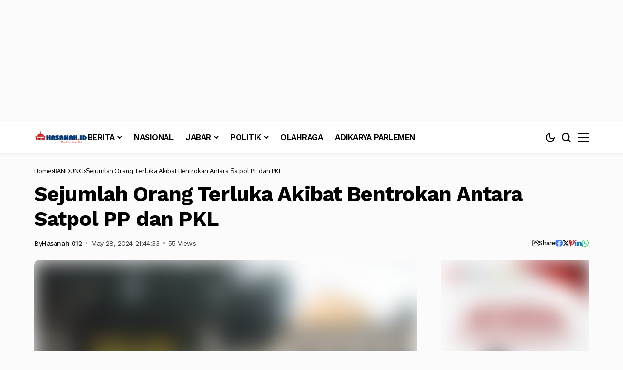

--- FILE ---
content_type: text/html; charset=UTF-8
request_url: https://hasanah.id/sejumlah-orang-terluka-akibat-bentrokan-antara-satpol-pp-dan-pkl
body_size: 50716
content:
<!DOCTYPE html>
<!--[if IE 9 ]><html class="ie ie9" lang="en-US"><![endif]--><html lang="en-US"><head><script data-no-optimize="1">var litespeed_docref=sessionStorage.getItem("litespeed_docref");litespeed_docref&&(Object.defineProperty(document,"referrer",{get:function(){return litespeed_docref}}),sessionStorage.removeItem("litespeed_docref"));</script> <meta charset="UTF-8"><meta http-equiv="X-UA-Compatible" content="IE=edge"><meta name="viewport" content="width=device-width, initial-scale=1"><link rel="preconnect" href="https://fonts.gstatic.com" crossorigin><link rel="preload" as="style" onload="this.onload=null;this.rel='stylesheet'" id="bopea_fonts_url_preload" href="https://fonts.googleapis.com/css?family=Work+Sans%3A700%7COxygen%3A400%2C700%7CWork+Sans%3A600%2C%2C500%2C500%2C400%2C&amp;display=swap" crossorigin><noscript><link rel="stylesheet" href="https://fonts.googleapis.com/css?family=Work+Sans%3A700%7COxygen%3A400%2C700%7CWork+Sans%3A600%2C%2C500%2C500%2C400%2C&amp;display=swap"></noscript><link rel="profile" href="https://gmpg.org/xfn/11"><meta name='robots' content='index, follow, max-image-preview:large, max-snippet:-1, max-video-preview:-1' /><title>Sejumlah Orang Terluka Akibat Bentrokan Antara Satpol PP dan PKL - Hasanah.id</title><meta name="description" content="HASANAH.ID - BANDUNG. Pedagang Kaki Lima dan Anggota Satpol PP mengalami gesekan yang terjadi di Jalan Dalem Kaum, Kota Bandung. Sejumlah orang baik dari" /><link rel="canonical" href="https://hasanah.id/sejumlah-orang-terluka-akibat-bentrokan-antara-satpol-pp-dan-pkl" /><meta property="og:locale" content="en_US" /><meta property="og:type" content="article" /><meta property="og:title" content="Sejumlah Orang Terluka Akibat Bentrokan Antara Satpol PP dan PKL - Hasanah.id" /><meta property="og:description" content="HASANAH.ID - BANDUNG. Pedagang Kaki Lima dan Anggota Satpol PP mengalami gesekan yang terjadi di Jalan Dalem Kaum, Kota Bandung. Sejumlah orang baik dari" /><meta property="og:url" content="https://hasanah.id/sejumlah-orang-terluka-akibat-bentrokan-antara-satpol-pp-dan-pkl" /><meta property="og:site_name" content="Hasanah.id" /><meta property="article:publisher" content="https://www.facebook.com/hasanah.news/" /><meta property="article:published_time" content="2024-05-28T14:44:33+00:00" /><meta property="og:image" content="https://hasanah.id/wp-content/uploads/2024/05/WhatsApp-Image-2024-05-28-at-21.23.39.jpeg" /><meta property="og:image:width" content="1600" /><meta property="og:image:height" content="900" /><meta property="og:image:type" content="image/jpeg" /><meta name="author" content="Hasanah 012" /><meta name="twitter:card" content="summary_large_image" /><meta name="twitter:creator" content="@HasanahNews" /><meta name="twitter:site" content="@HasanahNews" /><meta name="twitter:label1" content="Written by" /><meta name="twitter:data1" content="Hasanah 012" /><meta name="twitter:label2" content="Est. reading time" /><meta name="twitter:data2" content="2 minutes" /> <script type="application/ld+json" class="yoast-schema-graph">{"@context":"https://schema.org","@graph":[{"@type":"NewsArticle","@id":"https://hasanah.id/sejumlah-orang-terluka-akibat-bentrokan-antara-satpol-pp-dan-pkl#article","isPartOf":{"@id":"https://hasanah.id/sejumlah-orang-terluka-akibat-bentrokan-antara-satpol-pp-dan-pkl"},"author":{"name":"Hasanah 012","@id":"https://hasanah.id/#/schema/person/005ccbb934155385c6e774948f91f367"},"headline":"Sejumlah Orang Terluka Akibat Bentrokan Antara Satpol PP dan PKL","datePublished":"2024-05-28T14:44:33+00:00","dateModified":"2024-05-28T14:44:33+00:00","mainEntityOfPage":{"@id":"https://hasanah.id/sejumlah-orang-terluka-akibat-bentrokan-antara-satpol-pp-dan-pkl"},"wordCount":207,"publisher":{"@id":"https://hasanah.id/#organization"},"image":{"@id":"https://hasanah.id/sejumlah-orang-terluka-akibat-bentrokan-antara-satpol-pp-dan-pkl#primaryimage"},"thumbnailUrl":"https://hasanah.id/wp-content/uploads/2024/05/WhatsApp-Image-2024-05-28-at-21.23.39.jpeg","keywords":["Kerusuhan","Pkl","satpol PP"],"articleSection":["BANDUNG","Berita"],"inLanguage":"en-US","copyrightYear":"2024","copyrightHolder":{"@id":"https://hasanah.id/#organization"}},{"@type":"WebPage","@id":"https://hasanah.id/sejumlah-orang-terluka-akibat-bentrokan-antara-satpol-pp-dan-pkl","url":"https://hasanah.id/sejumlah-orang-terluka-akibat-bentrokan-antara-satpol-pp-dan-pkl","name":"Sejumlah Orang Terluka Akibat Bentrokan Antara Satpol PP dan PKL - Hasanah.id","isPartOf":{"@id":"https://hasanah.id/#website"},"primaryImageOfPage":{"@id":"https://hasanah.id/sejumlah-orang-terluka-akibat-bentrokan-antara-satpol-pp-dan-pkl#primaryimage"},"image":{"@id":"https://hasanah.id/sejumlah-orang-terluka-akibat-bentrokan-antara-satpol-pp-dan-pkl#primaryimage"},"thumbnailUrl":"https://hasanah.id/wp-content/uploads/2024/05/WhatsApp-Image-2024-05-28-at-21.23.39.jpeg","datePublished":"2024-05-28T14:44:33+00:00","dateModified":"2024-05-28T14:44:33+00:00","description":"HASANAH.ID - BANDUNG. Pedagang Kaki Lima dan Anggota Satpol PP mengalami gesekan yang terjadi di Jalan Dalem Kaum, Kota Bandung. Sejumlah orang baik dari","breadcrumb":{"@id":"https://hasanah.id/sejumlah-orang-terluka-akibat-bentrokan-antara-satpol-pp-dan-pkl#breadcrumb"},"inLanguage":"en-US","potentialAction":[{"@type":"ReadAction","target":["https://hasanah.id/sejumlah-orang-terluka-akibat-bentrokan-antara-satpol-pp-dan-pkl"]}]},{"@type":"ImageObject","inLanguage":"en-US","@id":"https://hasanah.id/sejumlah-orang-terluka-akibat-bentrokan-antara-satpol-pp-dan-pkl#primaryimage","url":"https://hasanah.id/wp-content/uploads/2024/05/WhatsApp-Image-2024-05-28-at-21.23.39.jpeg","contentUrl":"https://hasanah.id/wp-content/uploads/2024/05/WhatsApp-Image-2024-05-28-at-21.23.39.jpeg","width":1600,"height":900,"caption":"Tangkapan foto Jalan Dalem Kaum, Kota Bandung pada Kamis, (25/5/2024)."},{"@type":"BreadcrumbList","@id":"https://hasanah.id/sejumlah-orang-terluka-akibat-bentrokan-antara-satpol-pp-dan-pkl#breadcrumb","itemListElement":[{"@type":"ListItem","position":1,"name":"Home","item":"https://hasanah.id/"},{"@type":"ListItem","position":2,"name":"BANDUNG","item":"https://hasanah.id/bandung"},{"@type":"ListItem","position":3,"name":"Sejumlah Orang Terluka Akibat Bentrokan Antara Satpol PP dan PKL"}]},{"@type":"WebSite","@id":"https://hasanah.id/#website","url":"https://hasanah.id/","name":"Hasanah.id","description":"Mengabarkan Dengan Hati Untuk Indonesia","publisher":{"@id":"https://hasanah.id/#organization"},"potentialAction":[{"@type":"SearchAction","target":{"@type":"EntryPoint","urlTemplate":"https://hasanah.id/?s={search_term_string}"},"query-input":"required name=search_term_string"}],"inLanguage":"en-US"},{"@type":"Organization","@id":"https://hasanah.id/#organization","name":"Hasanah.id","url":"https://hasanah.id/","logo":{"@type":"ImageObject","inLanguage":"en-US","@id":"https://hasanah.id/#/schema/logo/image/","url":"https://hasanah.id/wp-content/uploads/2020/04/cropped-hasanah.png","contentUrl":"https://hasanah.id/wp-content/uploads/2020/04/cropped-hasanah.png","width":512,"height":512,"caption":"Hasanah.id"},"image":{"@id":"https://hasanah.id/#/schema/logo/image/"},"sameAs":["https://www.facebook.com/hasanah.news/","https://x.com/HasanahNews","https://www.instagram.com/hasanahnews/","https://www.linkedin.com/in/hasanah-media-nusantara-15b18a21a/"],"description":"Hasanah.id merupakan situs berita jawa barat dan nasional, yang menyajikan berita seputar adikarya parlemen, pdip, dprd jawa barat, sumedang, kota bandung, kota cimahi, persib, seputar hukum, peristiwa terkini dan berita update lainmnya. hasanah.id berbadan hukum Perusahaan Terbatas dengan nama PT Hasanah Media Nusantara","email":"hasanah.jabar@gmail.com","telephone":"628112334669","legalName":"PT Hasanah Media Nusantara","foundingDate":"2020-01-01","taxID":"96.511.932.4-424.000","numberOfEmployees":{"@type":"QuantitativeValue","minValue":"11","maxValue":"50"}},{"@type":"Person","@id":"https://hasanah.id/#/schema/person/005ccbb934155385c6e774948f91f367","name":"Hasanah 012","image":{"@type":"ImageObject","inLanguage":"en-US","@id":"https://hasanah.id/#/schema/person/image/","url":"https://hasanah.id/wp-content/litespeed/avatar/c5642b7ee737fe4368833cd79d3d7cbc.jpg?ver=1768148301","contentUrl":"https://hasanah.id/wp-content/litespeed/avatar/c5642b7ee737fe4368833cd79d3d7cbc.jpg?ver=1768148301","caption":"Hasanah 012"},"url":"https://hasanah.id/author/hasanah-012"}]}</script> <link rel='dns-prefetch' href='//stats.wp.com' /><link rel='dns-prefetch' href='//fonts.googleapis.com' /><link rel='dns-prefetch' href='//hasanah.id' /><link rel='dns-prefetch' href='//maps.googleapis.com' /><link rel='dns-prefetch' href='//maps.gstatic.com' /><link rel='dns-prefetch' href='//fonts.gstatic.com' /><link rel='dns-prefetch' href='//ajax.googleapis.com' /><link rel='dns-prefetch' href='//apis.google.com' /><link rel='dns-prefetch' href='//google-analytics.com' /><link rel='dns-prefetch' href='//www.google-analytics.com' /><link rel='dns-prefetch' href='//ssl.google-analytics.com' /><link rel='dns-prefetch' href='//youtube.com' /><link rel='dns-prefetch' href='//api.pinterest.com' /><link rel='dns-prefetch' href='//cdnjs.cloudflare.com' /><link rel='dns-prefetch' href='//connect.facebook.net' /><link rel='dns-prefetch' href='//platform.twitter.com' /><link rel='dns-prefetch' href='//syndication.twitter.com' /><link rel='dns-prefetch' href='//platform.instagram.com' /><link rel='dns-prefetch' href='//disqus.com' /><link rel='dns-prefetch' href='//sitename.disqus.com' /><link rel='dns-prefetch' href='//s7.addthis.com' /><link rel='dns-prefetch' href='//platform.linkedin.com' /><link rel='dns-prefetch' href='//w.sharethis.com' /><link rel='dns-prefetch' href='//i0.wp.com' /><link rel='dns-prefetch' href='//i1.wp.com' /><link rel='dns-prefetch' href='//i2.wp.com' /><link rel='dns-prefetch' href='//pixel.wp.com' /><link rel='dns-prefetch' href='//s.gravatar.com' /><link rel='dns-prefetch' href='//0.gravatar.com' /><link rel='dns-prefetch' href='//2.gravatar.com' /><link rel='dns-prefetch' href='//1.gravatar.com' /><link rel='dns-prefetch' href='//s10.histats.com' /><link rel='dns-prefetch' href='//s4.histats.com' /><link rel='dns-prefetch' href='//partner.googleadservices.com' /><link rel='dns-prefetch' href='//ad.a-ads.com' /><link rel='dns-prefetch' href='//static.a-ads.com' /><link rel='preconnect' href='//c0.wp.com' /><link rel='preconnect' href='//ad.a-ads.com' /><link rel='preconnect' href='//static.a-ads.com' /><link rel="alternate" type="application/rss+xml" title="Hasanah.id &raquo; Feed" href="https://hasanah.id/feed" /><link rel="alternate" type="application/rss+xml" title="Hasanah.id &raquo; Comments Feed" href="https://hasanah.id/comments/feed" /><link rel="alternate" title="oEmbed (JSON)" type="application/json+oembed" href="https://hasanah.id/wp-json/oembed/1.0/embed?url=https%3A%2F%2Fhasanah.id%2Fsejumlah-orang-terluka-akibat-bentrokan-antara-satpol-pp-dan-pkl" /><link rel="alternate" title="oEmbed (XML)" type="text/xml+oembed" href="https://hasanah.id/wp-json/oembed/1.0/embed?url=https%3A%2F%2Fhasanah.id%2Fsejumlah-orang-terluka-akibat-bentrokan-antara-satpol-pp-dan-pkl&#038;format=xml" /><meta name="description" content="HASANAH.ID &#8211; BANDUNG. Pedagang Kaki Lima dan Anggota Satpol PP mengalami gesekan yang terjadi di Jalan Dalem Kaum, Kota Bandung. Sejumlah orang baik dari PKL atau Satpol PP mengalami luka-luka akibat dari bentrokan tersebut pada Kamis, (25/5/2024). Berdasarkan informasi yang dihimpun bentrokan terjadi sekitar pukul 16.30 WIB yang melibatkan belasan anggota PKL dan Satpol PP. [&hellip;]"><meta property="og:image" content="https://hasanah.id/wp-content/uploads/2024/05/WhatsApp-Image-2024-05-28-at-21.23.39-1024x576.jpeg"><meta property="og:title" content="Sejumlah Orang Terluka Akibat Bentrokan Antara Satpol PP dan PKL"><meta property="og:url" content="https://hasanah.id/sejumlah-orang-terluka-akibat-bentrokan-antara-satpol-pp-dan-pkl"><meta property="og:site_name" content="Hasanah.id"><meta property="og:description" content="HASANAH.ID &#8211; BANDUNG. Pedagang Kaki Lima dan Anggota Satpol PP mengalami gesekan yang terjadi di Jalan Dalem Kaum, Kota Bandung. Sejumlah orang baik dari PKL atau Satpol PP mengalami luka-luka akibat dari bentrokan tersebut pada Kamis, (25/5/2024). Berdasarkan informasi yang dihimpun bentrokan terjadi sekitar pukul 16.30 WIB yang melibatkan belasan anggota PKL dan Satpol PP. [&hellip;]" /><meta property="fb:facebook_app_id" content="146286736080499"/><meta property="og:type" content="article"/><meta property="article:published_time" content="2024-05-28T14:44:33+00:00"/><meta property="article:modified_time" content="2024-05-28T14:44:33+00:00"/><meta name="author" content="Hasanah 012"/><meta name="twitter:card" content="summary_large_image"/><meta name="twitter:creator" content="@hasanahdotid"/><meta name="twitter:label1" content="twitter:card"/><meta name="twitter:data1" content="Hasanah 012"/><link data-optimized="2" rel="stylesheet" href="https://hasanah.id/wp-content/litespeed/css/52eccce40b1f10b4e6455727bbb77e89.css?ver=ffe30" /> <script type="litespeed/javascript" data-src="https://c0.wp.com/c/6.9/wp-includes/js/jquery/jquery.min.js" id="jquery-core-js"></script> <script type="litespeed/javascript" data-src="https://c0.wp.com/c/6.9/wp-includes/js/jquery/jquery-migrate.min.js" id="jquery-migrate-js"></script> <link rel="https://api.w.org/" href="https://hasanah.id/wp-json/" /><link rel="alternate" title="JSON" type="application/json" href="https://hasanah.id/wp-json/wp/v2/posts/251146" /><link rel="EditURI" type="application/rsd+xml" title="RSD" href="https://hasanah.id/xmlrpc.php?rsd" /><meta name="generator" content="WordPress 6.9" /><link rel='shortlink' href='https://hasanah.id/?p=251146' /><meta name="generator" content="Elementor 3.34.1; features: e_font_icon_svg, additional_custom_breakpoints; settings: css_print_method-external, google_font-enabled, font_display-swap"><link rel="icon" href="https://hasanah.id/wp-content/uploads/2020/04/cropped-logo-transparant-32x32.png" sizes="32x32" /><link rel="icon" href="https://hasanah.id/wp-content/uploads/2020/04/cropped-logo-transparant-192x192.png" sizes="192x192" /><link rel="apple-touch-icon" href="https://hasanah.id/wp-content/uploads/2020/04/cropped-logo-transparant-180x180.png" /><meta name="msapplication-TileImage" content="https://hasanah.id/wp-content/uploads/2020/04/cropped-logo-transparant-270x270.png" /> <script type="litespeed/javascript" data-src="https://jsc.mgid.com/site/452711.js"></script> <div id="frame" style="width: 300px;margin: auto;z-index: 99998;height: auto">
<iframe data-lazyloaded="1" src="about:blank" data-aa='1557629' data-litespeed-src='//ad.a-ads.com/1557629/?size=300x250'
style='border:0; padding:0; width:300px; height:250px; overflow:hidden;display: block;margin: auto'></iframe></div><meta name="mobile-web-app-capable" content="yes"><meta name="author" content=""><meta name="robots" content="index,follow" /><meta name="googlebot-news" content="index,follow" /><meta name="googlebot" content="index,follow" /><meta name="language" content="id" /><meta name="geo.country" content="id" /><meta http-equiv="content-language" content="In-Id" /><meta name="geo.placename" content="Indonesia" /><meta name="yandex-verification" content="e091cf5226115f48" /><meta name="p:domain_verify" content="b6552a8668021458a31109c8003c73e9"/>
 <script type="litespeed/javascript" data-src="https://www.googletagmanager.com/gtag/js?id=G-GXFPR5L62S"></script> <script type="litespeed/javascript">window.dataLayer=window.dataLayer||[];function gtag(){dataLayer.push(arguments)}
gtag('js',new Date());gtag('config','G-GXFPR5L62S')</script> <script type="litespeed/javascript" data-src="https://pagead2.googlesyndication.com/pagead/js/adsbygoogle.js?client=ca-pub-3669230204349117"
     crossorigin="anonymous"></script> </head><body class="wp-singular post-template-default single single-post postid-251146 single-format-standard wp-custom-logo wp-embed-responsive wp-theme-HasanahThemes jl_cbgop cat_dot_cir jlac_smseah jl_spop_single11 jl_share_l_bg logo_foot_white jl_weg_title jl_sright_side jl_nav_stick jl_nav_active jl_nav_slide mobile_nav_class is-lazyload   jl_en_day_night jl-has-sidebar jl_uline jl_sticky_fixed elementor-default elementor-kit-299563"><div class="options_layout_wrapper jl_clear_at"><div class="options_layout_container tp_head_off"><header class="jlc-hmain-w jlh-d jlc-hop4 jl_base_menu jl_md_main"><div class="jlc-hmain-in"><div class="jlc-container"><div class="jlc-row"><div class="jlc-col-md-12"><div class="jl_hwrap"><div class="jl_hleftwrap"><div class="logo_small_wrapper_table"><div class="logo_small_wrapper">
<a class="logo_link" href="https://hasanah.id/" aria-label="Hasanah.id">
<span>
<img data-lazyloaded="1" src="[data-uri]" width="820" height="312" class="jl_logo_n" data-src="https://hasanah.id/wp-content/uploads/2024/06/hasanahpanjangpng-1.png" alt="Mengabarkan Dengan Hati Untuk Indonesia" />
<img data-lazyloaded="1" src="[data-uri]" width="820" height="312" class="jl_logo_w" data-src="https://hasanah.id/wp-content/uploads/2024/06/hasanah-dark-png.png" alt="Mengabarkan Dengan Hati Untuk Indonesia" />
</span>
</a></div></div><div class="menu-primary-container navigation_wrapper jl_mega_boxed jl_mm_lb"><ul id="menu-home" class="jl_main_menu"><li class="menu-item menu-item-type-taxonomy menu-item-object-category current-post-ancestor current-menu-parent current-post-parent menu-item-has-children"><a href="https://hasanah.id/berita"><span class="jl_mblt">BERITA</span></a><ul class="sub-menu"><li class="menu-item menu-item-type-taxonomy menu-item-object-category"><a href="https://hasanah.id/teknologi"><span class="jl_mblt">TEKNOLOGI</span></a><li class="menu-item menu-item-type-taxonomy menu-item-object-category"><a href="https://hasanah.id/lifestyle"><span class="jl_mblt">LIFESTYLE</span></a></ul><li class="menu-item menu-item-type-taxonomy menu-item-object-category"><a href="https://hasanah.id/nasional"><span class="jl_mblt">NASIONAL</span></a><li class="menu-item menu-item-type-taxonomy menu-item-object-category menu-item-has-children"><a href="https://hasanah.id/jabar"><span class="jl_mblt">JABAR</span></a><ul class="sub-menu"><li class="menu-item menu-item-type-taxonomy menu-item-object-category current-post-ancestor current-menu-parent current-post-parent"><a href="https://hasanah.id/bandung"><span class="jl_mblt">BANDUNG</span></a><li class="menu-item menu-item-type-taxonomy menu-item-object-category"><a href="https://hasanah.id/pemprov-jabar"><span class="jl_mblt">PEMPROV JABAR</span></a><li class="menu-item menu-item-type-taxonomy menu-item-object-category"><a href="https://hasanah.id/dprd-jabar"><span class="jl_mblt">DPRD JABAR</span></a></ul><li class="menu-item menu-item-type-taxonomy menu-item-object-category menu-item-has-children"><a href="https://hasanah.id/politik"><span class="jl_mblt">POLITIK</span></a><ul class="sub-menu"><li class="menu-item menu-item-type-taxonomy menu-item-object-category"><a href="https://hasanah.id/hukumkriminal"><span class="jl_mblt">HUKRIM</span></a></ul><li class="menu-item menu-item-type-taxonomy menu-item-object-category"><a href="https://hasanah.id/olahraga"><span class="jl_mblt">OLAHRAGA</span></a><li class="menu-item menu-item-type-taxonomy menu-item-object-category"><a href="https://hasanah.id/adikarya-parlemen"><span class="jl_mblt">ADIKARYA PARLEMEN</span></a></ul></div></div><div class="search_header_menu jl_nav_mobile"><div class="bopea_day_night jl_day_en">
<span class="jl-night-toggle-icon">
<span class="jl_moon"><i class="jli-moon"></i></span>
<span class="jl_sun"><i class="jli-sun"></i></span>
</span></div><div class="jl_shwp jl_shsmb"><div class="search_header_wrapper search_form_menu_personal_click"><i class="jli-search"></i></div><div class="jl_ajse search_form_menu_personal"><div class="jl_search_head jl_search_list"><form method="get" class="searchform_theme" action="https://hasanah.id/">
<input type="text" placeholder="Type to search..." value="" name="s" class="search_btn" />
<button type="submit" class="button"><span class="jl_sebtn">Search</span></button></form><div class="jl_search_box_li"></div></div></div></div><div class="menu_mobile_icons jl_tog_mob jl_desk_show"><div class="jlm_w"><span class="jlma"></span><span class="jlmb"></span><span class="jlmc"></span></div></div></div></div></div></div></div></div></header><div class="jlc-stick-main-w jlc-hop4 jl_cus_sihead jl_r_menu"><div class="jlc-stick-main-in"><div class="jlc-container"><div class="jlc-row"><div class="jlc-col-md-12"><div class="jl_hwrap"><div class="jl_hleftwrap"><div class="logo_small_wrapper_table"><div class="logo_small_wrapper">
<a class="logo_link" href="https://hasanah.id/" aria-label="Hasanah.id">
<img data-lazyloaded="1" src="[data-uri]" width="820" height="312" class="jl_logo_n" data-src="https://hasanah.id/wp-content/uploads/2024/06/hasanahpanjangpng-1.png" alt="Mengabarkan Dengan Hati Untuk Indonesia" />
<img data-lazyloaded="1" src="[data-uri]" width="820" height="312" class="jl_logo_w" data-src="https://hasanah.id/wp-content/uploads/2024/06/hasanah-dark-png.png" alt="Mengabarkan Dengan Hati Untuk Indonesia" />
</a></div></div><div class="menu-primary-container navigation_wrapper jl_mega_boxed jl_mm_lb"><ul id="menu-home-1" class="jl_main_menu"><li class="menu-item menu-item-type-taxonomy menu-item-object-category current-post-ancestor current-menu-parent current-post-parent menu-item-has-children"><a href="https://hasanah.id/berita"><span class="jl_mblt">BERITA</span></a><ul class="sub-menu"><li class="menu-item menu-item-type-taxonomy menu-item-object-category"><a href="https://hasanah.id/teknologi"><span class="jl_mblt">TEKNOLOGI</span></a><li class="menu-item menu-item-type-taxonomy menu-item-object-category"><a href="https://hasanah.id/lifestyle"><span class="jl_mblt">LIFESTYLE</span></a></ul><li class="menu-item menu-item-type-taxonomy menu-item-object-category"><a href="https://hasanah.id/nasional"><span class="jl_mblt">NASIONAL</span></a><li class="menu-item menu-item-type-taxonomy menu-item-object-category menu-item-has-children"><a href="https://hasanah.id/jabar"><span class="jl_mblt">JABAR</span></a><ul class="sub-menu"><li class="menu-item menu-item-type-taxonomy menu-item-object-category current-post-ancestor current-menu-parent current-post-parent"><a href="https://hasanah.id/bandung"><span class="jl_mblt">BANDUNG</span></a><li class="menu-item menu-item-type-taxonomy menu-item-object-category"><a href="https://hasanah.id/pemprov-jabar"><span class="jl_mblt">PEMPROV JABAR</span></a><li class="menu-item menu-item-type-taxonomy menu-item-object-category"><a href="https://hasanah.id/dprd-jabar"><span class="jl_mblt">DPRD JABAR</span></a></ul><li class="menu-item menu-item-type-taxonomy menu-item-object-category menu-item-has-children"><a href="https://hasanah.id/politik"><span class="jl_mblt">POLITIK</span></a><ul class="sub-menu"><li class="menu-item menu-item-type-taxonomy menu-item-object-category"><a href="https://hasanah.id/hukumkriminal"><span class="jl_mblt">HUKRIM</span></a></ul><li class="menu-item menu-item-type-taxonomy menu-item-object-category"><a href="https://hasanah.id/olahraga"><span class="jl_mblt">OLAHRAGA</span></a><li class="menu-item menu-item-type-taxonomy menu-item-object-category"><a href="https://hasanah.id/adikarya-parlemen"><span class="jl_mblt">ADIKARYA PARLEMEN</span></a></ul></div></div><div class="search_header_menu jl_nav_mobile"><div class="bopea_day_night jl_day_en">
<span class="jl-night-toggle-icon">
<span class="jl_moon"><i class="jli-moon"></i></span>
<span class="jl_sun"><i class="jli-sun"></i></span>
</span></div><div class="jl_shwp jl_shsmb"><div class="search_header_wrapper search_form_menu_personal_click"><i class="jli-search"></i></div><div class="jl_ajse search_form_menu_personal"><div class="jl_search_head jl_search_list"><form method="get" class="searchform_theme" action="https://hasanah.id/">
<input type="text" placeholder="Type to search..." value="" name="s" class="search_btn" />
<button type="submit" class="button"><span class="jl_sebtn">Search</span></button></form><div class="jl_search_box_li"></div></div></div></div><div class="menu_mobile_icons jl_tog_mob jl_desk_show"><div class="jlm_w"><span class="jlma"></span><span class="jlmb"></span><span class="jlmc"></span></div></div></div></div></div></div></div></div></div><div class="jl_sp_con" id="251146"><div class="jl_rd_wrap"><div class="jl_rd_read" data-key=251146></div></div><div class="jl_shead_tpl11"><div class="jlc-container jl_single_tpl_w"><div class="jlc-row main_content jl_single_tpl6"><div class="jlc-col-md-12"><div class="jl_shead_tpl_txt"><div class="jl_breadcrumbs">                        <span class="jl_item_bread">
<a href="https://hasanah.id">
Home                                    </a>
</span>
<i class="jli-right-chevron"></i>
<span class="jl_item_bread">
<a href="https://hasanah.id/bandung">
BANDUNG                                    </a>
</span>
<i class="jli-right-chevron"></i>
<span class="jl_item_bread">
Sejumlah Orang Terluka Akibat Bentrokan Antara Satpol PP dan PKL                            </span></div><h1 class="jl_head_title">
Sejumlah Orang Terluka Akibat Bentrokan Antara Satpol PP dan PKL</h1><div class="jl_mt_wrap">
<span class="jl_post_meta jl_slimeta"><span class="jl_author_img_w jl_au_txt">By<a href="https://hasanah.id/author/hasanah-012" title="Posts by Hasanah 012" rel="author">Hasanah 012</a></span><span class="post-date">May 28, 2024 21:44:33</span><span class="jl_view_options">55 Views</span></span><div class="jlp_hs">
<span class="jl_sh_t"><i class="jli-share"></i><span>Share</span></span>
<span class="jl_sli_w">
<span class="jl_sli_in">
<span class="jl_sli_fb jl_shli"><a class="jl_sshl" href="https://www.facebook.com/sharer.php?u=https%3A%2F%2Fhasanah.id%2Fsejumlah-orang-terluka-akibat-bentrokan-antara-satpol-pp-dan-pkl" rel="nofollow" alt="facebook"><i class="jli-facebook"></i></a></span>
<span class="jl_sli_tw jl_shli"><a class="jl_sshl" href="https://twitter.com/intent/tweet?text=Sejumlah%20Orang%20Terluka%20Akibat%20Bentrokan%20Antara%20Satpol%20PP%20dan%20PKL&amp;url=https%3A%2F%2Fhasanah.id%2Fsejumlah-orang-terluka-akibat-bentrokan-antara-satpol-pp-dan-pkl" rel="nofollow" alt="twitter"><i class="jli-x"></i></a></span>
<span class="jl_sli_pi jl_shli"><a class="jl_sshl" href="https://pinterest.com/pin/create/bookmarklet/?url=https%3A%2F%2Fhasanah.id%2Fsejumlah-orang-terluka-akibat-bentrokan-antara-satpol-pp-dan-pkl>&amp;media=https://hasanah.id/wp-content/uploads/2024/05/WhatsApp-Image-2024-05-28-at-21.23.39.jpeg" rel="nofollow" alt="pinterest"><i class="jli-pinterest"></i></a></span>
<span class="jl_sli_din jl_shli"><a class="jl_sshl" href="https://www.linkedin.com/shareArticle?url=https%3A%2F%2Fhasanah.id%2Fsejumlah-orang-terluka-akibat-bentrokan-antara-satpol-pp-dan-pkl" rel="nofollow" alt="linkedin"><i class="jli-linkedin"></i></a></span>
<span class="jl_sli_wapp jl_shli"><a class="jl_sshl" href="https://api.whatsapp.com/send?text=https%3A%2F%2Fhasanah.id%2Fsejumlah-orang-terluka-akibat-bentrokan-antara-satpol-pp-dan-pkl" data-action="share/whatsapp/share" rel="nofollow" alt="whatsapp"><i class="jli-whatsapp"></i></a></span>
<span class="jl_sli_flip jl_shli"><a class="jl_sshl" href="https://share.flipboard.com/bookmarklet/popout?url=https%3A%2F%2Fhasanah.id%2Fsejumlah-orang-terluka-akibat-bentrokan-antara-satpol-pp-dan-pkl" rel="nofollow" alt="flipboard"><svg fill="currentColor" height="1em" role="img" focusable="false" aria-hidden="true" xmlns="http://www.w3.org/2000/svg" viewBox="1 1 12 12"><path d="m 6.9999999,0.99982 5.9993001,0 0,1.99835 0,1.99357 -1.993367,0 -1.9980673,0 -0.014998,1.99357 -0.01,1.99835 -1.9980669,0.01 -1.9933674,0.0146 -0.014998,1.99835 -0.01,1.99357 -1.9834686,0 -1.9836686,0 0,-6.00006 0,-5.99994 5.9992001,0 z"></path></svg></a></span>
<span class="jl_sli_tele jl_shli"><a class="jl_sshl" href="https://t.me/share/url?url=https%3A%2F%2Fhasanah.id%2Fsejumlah-orang-terluka-akibat-bentrokan-antara-satpol-pp-dan-pkl>&amp;title=Sejumlah%20Orang%20Terluka%20Akibat%20Bentrokan%20Antara%20Satpol%20PP%20dan%20PKL" rel="nofollow" alt="telegram"><i class="jli-telegram"></i></a></span>
<span class="jl_sli_tumblr jl_shli"><a class="jl_sshl" href="https://www.tumblr.com/share/link?url=https%3A%2F%2Fhasanah.id%2Fsejumlah-orang-terluka-akibat-bentrokan-antara-satpol-pp-dan-pkl>&amp;name=Sejumlah%20Orang%20Terluka%20Akibat%20Bentrokan%20Antara%20Satpol%20PP%20dan%20PKL" rel="nofollow" alt="tumblr"><i class="jli-tumblr"></i></a></span>
<span class="jl_sli_line jl_shli"><a class="jl_sshl" href="https://social-plugins.line.me/lineit/share?url=https%3A%2F%2Fhasanah.id%2Fsejumlah-orang-terluka-akibat-bentrokan-antara-satpol-pp-dan-pkl" rel="nofollow" alt="line"><span class="jli-line"><span class="path1"></span><span class="path2"></span><span class="path3"></span></span></a></span>
<span class="jl_sli_mil jl_shli"><a class="jl_sshm" href="mailto:?subject=Sejumlah%20Orang%20Terluka%20Akibat%20Bentrokan%20Antara%20Satpol%20PP%20dan%20PKL https%3A%2F%2Fhasanah.id%2Fsejumlah-orang-terluka-akibat-bentrokan-antara-satpol-pp-dan-pkl" target="_blank" alt="mail" rel="nofollow"><i class="jli-mail"></i></a></span>            </span>
</span></div></div></div></div></div></div></div><div class="jl_block_content"><div class="jlc-container jl_single_tpl_w"><div class="jlc-row main_content jl_single_tpl11"><div class="jlc-col-md-8 jl_smmain_con"><div class="jl_smmain_w"><div class="jl_smmain_in"><div class="jl_shead_tpl1"><div class="jl_sifea_img">
<img width="1600" height="900" src="https://hasanah.id/wp-content/uploads/2024/05/WhatsApp-Image-2024-05-28-at-21.23.39.jpeg" class="attachment-bopea_large size-bopea_large jl-lazyload lazyload wp-post-image" alt="Tangkapan foto Jalan Dalem Kaum, Kota Bandung pada Kamis, (25/5/2024)." decoding="async" fetchpriority="high" data-src="https://hasanah.id/wp-content/uploads/2024/05/WhatsApp-Image-2024-05-28-at-21.23.39.jpeg" /><div class="jl-sp-image-caption">Tangkapan foto Jalan Dalem Kaum, Kota Bandung pada Kamis, (25/5/2024).</div></div></div><div class="jl_sg_rgap"><div class="post_content_w">
<span class="post_sw">
<span class="post_s">
<span class="jl_sh_t"><i class="jli-share"></i><span>Share</span></span>
<span class="jl_sli_w">
<span class="jl_sli_in">
<span class="jl_sli_fb jl_shli"><a class="jl_sshl" href="https://www.facebook.com/sharer.php?u=https%3A%2F%2Fhasanah.id%2Fsejumlah-orang-terluka-akibat-bentrokan-antara-satpol-pp-dan-pkl" rel="nofollow" alt="facebook"><i class="jli-facebook"></i></a></span>
<span class="jl_sli_tw jl_shli"><a class="jl_sshl" href="https://twitter.com/intent/tweet?text=Sejumlah%20Orang%20Terluka%20Akibat%20Bentrokan%20Antara%20Satpol%20PP%20dan%20PKL&amp;url=https%3A%2F%2Fhasanah.id%2Fsejumlah-orang-terluka-akibat-bentrokan-antara-satpol-pp-dan-pkl" rel="nofollow" alt="twitter"><i class="jli-x"></i></a></span>
<span class="jl_sli_pi jl_shli"><a class="jl_sshl" href="https://pinterest.com/pin/create/bookmarklet/?url=https%3A%2F%2Fhasanah.id%2Fsejumlah-orang-terluka-akibat-bentrokan-antara-satpol-pp-dan-pkl>&amp;media=https://hasanah.id/wp-content/uploads/2024/05/WhatsApp-Image-2024-05-28-at-21.23.39.jpeg" rel="nofollow" alt="pinterest"><i class="jli-pinterest"></i></a></span>
<span class="jl_sli_din jl_shli"><a class="jl_sshl" href="https://www.linkedin.com/shareArticle?url=https%3A%2F%2Fhasanah.id%2Fsejumlah-orang-terluka-akibat-bentrokan-antara-satpol-pp-dan-pkl" rel="nofollow" alt="linkedin"><i class="jli-linkedin"></i></a></span>
<span class="jl_sli_wapp jl_shli"><a class="jl_sshl" href="https://api.whatsapp.com/send?text=https%3A%2F%2Fhasanah.id%2Fsejumlah-orang-terluka-akibat-bentrokan-antara-satpol-pp-dan-pkl" data-action="share/whatsapp/share" rel="nofollow" alt="whatsapp"><i class="jli-whatsapp"></i></a></span>
<span class="jl_sli_flip jl_shli"><a class="jl_sshl" href="https://share.flipboard.com/bookmarklet/popout?url=https%3A%2F%2Fhasanah.id%2Fsejumlah-orang-terluka-akibat-bentrokan-antara-satpol-pp-dan-pkl" rel="nofollow" alt="flipboard"><svg fill="currentColor" height="1em" role="img" focusable="false" aria-hidden="true" xmlns="http://www.w3.org/2000/svg" viewBox="1 1 12 12"><path d="m 6.9999999,0.99982 5.9993001,0 0,1.99835 0,1.99357 -1.993367,0 -1.9980673,0 -0.014998,1.99357 -0.01,1.99835 -1.9980669,0.01 -1.9933674,0.0146 -0.014998,1.99835 -0.01,1.99357 -1.9834686,0 -1.9836686,0 0,-6.00006 0,-5.99994 5.9992001,0 z"></path></svg></a></span>
<span class="jl_sli_tele jl_shli"><a class="jl_sshl" href="https://t.me/share/url?url=https%3A%2F%2Fhasanah.id%2Fsejumlah-orang-terluka-akibat-bentrokan-antara-satpol-pp-dan-pkl>&amp;title=Sejumlah%20Orang%20Terluka%20Akibat%20Bentrokan%20Antara%20Satpol%20PP%20dan%20PKL" rel="nofollow" alt="telegram"><i class="jli-telegram"></i></a></span>
<span class="jl_sli_tumblr jl_shli"><a class="jl_sshl" href="https://www.tumblr.com/share/link?url=https%3A%2F%2Fhasanah.id%2Fsejumlah-orang-terluka-akibat-bentrokan-antara-satpol-pp-dan-pkl>&amp;name=Sejumlah%20Orang%20Terluka%20Akibat%20Bentrokan%20Antara%20Satpol%20PP%20dan%20PKL" rel="nofollow" alt="tumblr"><i class="jli-tumblr"></i></a></span>
<span class="jl_sli_line jl_shli"><a class="jl_sshl" href="https://social-plugins.line.me/lineit/share?url=https%3A%2F%2Fhasanah.id%2Fsejumlah-orang-terluka-akibat-bentrokan-antara-satpol-pp-dan-pkl" rel="nofollow" alt="line"><span class="jli-line"><span class="path1"></span><span class="path2"></span><span class="path3"></span></span></a></span>
<span class="jl_sli_mil jl_shli"><a class="jl_sshm" href="mailto:?subject=Sejumlah%20Orang%20Terluka%20Akibat%20Bentrokan%20Antara%20Satpol%20PP%20dan%20PKL https%3A%2F%2Fhasanah.id%2Fsejumlah-orang-terluka-akibat-bentrokan-antara-satpol-pp-dan-pkl" target="_blank" alt="mail" rel="nofollow"><i class="jli-mail"></i></a></span>            </span>
</span>
</span>
</span><div class="jls_con_w"><div class="post_content jl_content"><div class='code-block code-block-2' style='margin: 8px 0; clear: both;'> <script async="async" data-cfasync="false" src="https://pl27268911.effectivegatecpm.com/e6d35bb59584b6fd2625d3240f351438/invoke.js"></script> <div id="container-e6d35bb59584b6fd2625d3240f351438"></div></div><p><strong>HASANAH.ID &#8211; BANDUNG.</strong> Pedagang Kaki Lima dan Anggota Satpol PP mengalami gesekan yang terjadi di Jalan Dalem Kaum, Kota Bandung. Sejumlah orang baik dari PKL atau Satpol PP mengalami luka-luka akibat dari bentrokan tersebut pada Kamis, (25/5/2024).</p><p>Berdasarkan informasi yang dihimpun bentrokan terjadi sekitar pukul 16.30 WIB yang melibatkan belasan anggota PKL dan Satpol PP. Untungnya bentrokan tersebut tidak berlangsung lama tetapi memakan korban.</p><p>Pedagang yang Menjadi Korban, Iqbal mengatakan kejadian terjadi karena Satpol PP mulai mengambil paksa barang milik pedagang. Para pedagang merasa tidak terima dan saat itu melawan.</p><p>Setelah itu, Iqbal juga mengatakan bahwa ketika ada keributan adiknya dibawa ke kantor Satpol PP. Saat berada di sana kembali terjadi keributan karena adanya orang tuanya juga dibawa oleh Satpol PP.</p><p>&#8220;Pas saya mau kesana, tiba-tiba ibu saya juga sempat kena, saya bela ibu saya kan, bukan saya provokasi ya,&#8221; ujarnya.</p><p>Ia mengungkapkan beberapa pedagang menjadi korban akibat bentrokan tersebut. Selain dirinya, ada juga ibu-ibu yang jatuh pingsan akibat terinjak-injak.</p><div class='code-block code-block-1' style='margin: 8px 0; clear: both;'><div data-type="_mgwidget" data-widget-id="1857346"></div> <script type="litespeed/javascript">(function(w,q){w[q]=w[q]||[];w[q].push(["_mgc.load"])})(window,"_mgq")</script> </div></div><div class="page-links"> <span class="post-page-numbers current" aria-current="page"><span class="jl_nav_c">1</span></span> <a href="https://hasanah.id/sejumlah-orang-terluka-akibat-bentrokan-antara-satpol-pp-dan-pkl/2" class="post-page-numbers"><span class="jl_nav_c">2</span></a></div><div class="single_tag_share"><div class="tag-cat"><ul class="single_post_tag_layout"><li><a href="https://hasanah.id/tag/kerusuhan" rel="tag">Kerusuhan</a></li><li><a href="https://hasanah.id/tag/pkl-2" rel="tag">Pkl</a></li><li><a href="https://hasanah.id/tag/satpol-pp" rel="tag">satpol PP</a></li></ul></div></div></div></div><div class="jl_sfoot">        <span class="jl_sh_t"><i class="jli-share"></i><span>Share</span></span>
<span class="jl_sli_w">
<span class="jl_sli_in">
<span class="jl_sli_fb jl_shli"><a class="jl_sshl" href="https://www.facebook.com/sharer.php?u=https%3A%2F%2Fhasanah.id%2Fsejumlah-orang-terluka-akibat-bentrokan-antara-satpol-pp-dan-pkl" rel="nofollow" alt="facebook"><i class="jli-facebook"></i></a></span>
<span class="jl_sli_tw jl_shli"><a class="jl_sshl" href="https://twitter.com/intent/tweet?text=Sejumlah%20Orang%20Terluka%20Akibat%20Bentrokan%20Antara%20Satpol%20PP%20dan%20PKL&amp;url=https%3A%2F%2Fhasanah.id%2Fsejumlah-orang-terluka-akibat-bentrokan-antara-satpol-pp-dan-pkl" rel="nofollow" alt="twitter"><i class="jli-x"></i></a></span>
<span class="jl_sli_pi jl_shli"><a class="jl_sshl" href="https://pinterest.com/pin/create/bookmarklet/?url=https%3A%2F%2Fhasanah.id%2Fsejumlah-orang-terluka-akibat-bentrokan-antara-satpol-pp-dan-pkl>&amp;media=https://hasanah.id/wp-content/uploads/2024/05/WhatsApp-Image-2024-05-28-at-21.23.39.jpeg" rel="nofollow" alt="pinterest"><i class="jli-pinterest"></i></a></span>
<span class="jl_sli_din jl_shli"><a class="jl_sshl" href="https://www.linkedin.com/shareArticle?url=https%3A%2F%2Fhasanah.id%2Fsejumlah-orang-terluka-akibat-bentrokan-antara-satpol-pp-dan-pkl" rel="nofollow" alt="linkedin"><i class="jli-linkedin"></i></a></span>
<span class="jl_sli_wapp jl_shli"><a class="jl_sshl" href="https://api.whatsapp.com/send?text=https%3A%2F%2Fhasanah.id%2Fsejumlah-orang-terluka-akibat-bentrokan-antara-satpol-pp-dan-pkl" data-action="share/whatsapp/share" rel="nofollow" alt="whatsapp"><i class="jli-whatsapp"></i></a></span>
<span class="jl_sli_flip jl_shli"><a class="jl_sshl" href="https://share.flipboard.com/bookmarklet/popout?url=https%3A%2F%2Fhasanah.id%2Fsejumlah-orang-terluka-akibat-bentrokan-antara-satpol-pp-dan-pkl" rel="nofollow" alt="flipboard"><svg fill="currentColor" height="1em" role="img" focusable="false" aria-hidden="true" xmlns="http://www.w3.org/2000/svg" viewBox="1 1 12 12"><path d="m 6.9999999,0.99982 5.9993001,0 0,1.99835 0,1.99357 -1.993367,0 -1.9980673,0 -0.014998,1.99357 -0.01,1.99835 -1.9980669,0.01 -1.9933674,0.0146 -0.014998,1.99835 -0.01,1.99357 -1.9834686,0 -1.9836686,0 0,-6.00006 0,-5.99994 5.9992001,0 z"></path></svg></a></span>
<span class="jl_sli_tele jl_shli"><a class="jl_sshl" href="https://t.me/share/url?url=https%3A%2F%2Fhasanah.id%2Fsejumlah-orang-terluka-akibat-bentrokan-antara-satpol-pp-dan-pkl>&amp;title=Sejumlah%20Orang%20Terluka%20Akibat%20Bentrokan%20Antara%20Satpol%20PP%20dan%20PKL" rel="nofollow" alt="telegram"><i class="jli-telegram"></i></a></span>
<span class="jl_sli_tumblr jl_shli"><a class="jl_sshl" href="https://www.tumblr.com/share/link?url=https%3A%2F%2Fhasanah.id%2Fsejumlah-orang-terluka-akibat-bentrokan-antara-satpol-pp-dan-pkl>&amp;name=Sejumlah%20Orang%20Terluka%20Akibat%20Bentrokan%20Antara%20Satpol%20PP%20dan%20PKL" rel="nofollow" alt="tumblr"><i class="jli-tumblr"></i></a></span>
<span class="jl_sli_line jl_shli"><a class="jl_sshl" href="https://social-plugins.line.me/lineit/share?url=https%3A%2F%2Fhasanah.id%2Fsejumlah-orang-terluka-akibat-bentrokan-antara-satpol-pp-dan-pkl" rel="nofollow" alt="line"><span class="jli-line"><span class="path1"></span><span class="path2"></span><span class="path3"></span></span></a></span>
<span class="jl_sli_mil jl_shli"><a class="jl_sshm" href="mailto:?subject=Sejumlah%20Orang%20Terluka%20Akibat%20Bentrokan%20Antara%20Satpol%20PP%20dan%20PKL https%3A%2F%2Fhasanah.id%2Fsejumlah-orang-terluka-akibat-bentrokan-antara-satpol-pp-dan-pkl" target="_blank" alt="mail" rel="nofollow"><i class="jli-mail"></i></a></span>            </span>
</span></div><div class="postnav_w"><div class="jl_navpost postnav_left">
<a class="jl_nav_link" href="https://hasanah.id/braga-beken-timbulkan-permasalahan-kemacetan-dan-bertambahnya-parkir-liar" id="prepost">
<span class="jl_nav_img">
<img width="350" height="350" src="https://hasanah.id/wp-content/uploads/2024/05/WhatsApp-Image-2024-05-28-at-21.23.38.jpeg" class="attachment-thumbnail size-thumbnail jl-lazyload lazyload wp-post-image" alt="Tangkapan foto Braga pada Jumat, (24/5/2024)." decoding="async" data-src="https://hasanah.id/wp-content/uploads/2024/05/WhatsApp-Image-2024-05-28-at-21.23.38-350x350.jpeg" />                            </span>
<span class="jl_nav_wrap">
<span class="jl_nav_label">Previous post</span>
<span class="jl_cpost_title">Braga Beken Timbulkan Permasalahan Kemacetan dan Bertambahnya Parkir Liar</span>
</span>
</a></div><div class="jl_navpost postnav_right">
<a class="jl_nav_link" href="https://hasanah.id/penganut-penghayat-masih-alami-diskriminasi" id="nextpost">
<span class="jl_nav_img">
<img width="350" height="350" src="https://hasanah.id/wp-content/uploads/2024/05/WhatsApp-Image-2024-05-28-at-21.23.39-1.jpeg" class="attachment-thumbnail size-thumbnail jl-lazyload lazyload wp-post-image" alt="Ilustrasi Diskriminasi." decoding="async" data-src="https://hasanah.id/wp-content/uploads/2024/05/WhatsApp-Image-2024-05-28-at-21.23.39-1-350x350.jpeg" />                                </span>
<span class="jl_nav_wrap">
<span class="jl_nav_label">Next post</span>
<span class="jl_cpost_title">Penganut Penghayat Masih Alami Diskriminasi</span>
</span>
</a></div></div></div></div></div></div><div class="jlc-col-md-4 jl_smmain_side"><div class="jl_sidebar_w"><div id="media_image-2" class="widget widget_media_image"><img width="333" height="450" src="https://hasanah.id/wp-content/uploads/2025/08/Rahmat-Sukandar-diskominfo-kota-sukabumi.jpeg" class="image wp-image-291098  attachment-medium size-medium jl-lazyload lazyload" alt="diskominfo kota sukabumi" style="max-width: 100%; height: auto;" decoding="async" data-src="https://hasanah.id/wp-content/uploads/2025/08/Rahmat-Sukandar-diskominfo-kota-sukabumi-333x450.jpeg" /></div><div id="rss-4" class="widget widget_rss"><div class="widget-title"><h2 class="jl_title_c"><a class="rsswidget rss-widget-feed" href="https://pintu.co.id/news/rss-feed.xml"><img data-lazyloaded="1" src="[data-uri]" class="rss-widget-icon" style="border:0" width="14" height="14" data-src="https://hasanah.id/wp-includes/images/rss.png" alt="RSS" /></a> <a class="rsswidget rss-widget-title" href="https://pintu.co.id/news/rss-feed.xml">Pintu</a></h2></div><ul><li><a class='rsswidget' href='https://pintu.co.id/news/247469-3-altcoin-katalis-kuat-melonjak'>3 Altcoin dengan Katalis Kuat Minggu Ini, Berpotensi Melonjak Tinggi?</a></li></ul></div><div id="bopea_widget_add_layouts-5" class="widget jl_cus_layouts_widget"><div class="widget_jl_wrapper jl-cuslayouts-wrapper"><div class="jl_cuslayouts_inner"><div data-elementor-type="wp-post" data-elementor-id="12383" class="elementor elementor-12383"><div class="elementor-element elementor-element-8cf430a e-flex e-con-boxed e-con e-parent" data-id="8cf430a" data-element_type="container"><div class="e-con-inner"><div class="elementor-element elementor-element-2cf9fe78 elementor-widget elementor-widget-bopea-social-list" data-id="2cf9fe78" data-element_type="widget" data-widget_type="bopea-social-list.default"><div class="elementor-widget-container"><ul class="jl_wr_soci jl_sh_cter jl_sh1"><li class="jl_facebook_url" style="--jl-social-color:#4080FF;">
<a aria-label="facebook" href="#" target="_blank" rel="nofollow">
<span class="jl_sh_i"><i class="jli-facebook"></i></span>
<span class="jl_sh_t">Facebook</span>
<span class="jl_sh_w">
<span class="jl_sh_c">23k</span>
<span class="jl_sh_l">Likes</span>
</span>
</a></li><li class="jl_twitter_url jl_dk_sc" style="--jl-social-color:var(--jl-social-skin, #000);">
<a aria-label="X" href="#" target="_blank" rel="nofollow">
<span class="jl_sh_i"><i class="jli-x"></i></span>
<span class="jl_sh_t"></span>
<span class="jl_sh_w">
<span class="jl_sh_c">93k</span>
<span class="jl_sh_l">Follows</span>
</span>
</a></li><li class="jl_instagram_url" style="--jl-social-color:#5e368b;">
<a aria-label="instagram" href="#" target="_blank" rel="nofollow">
<span class="jl_sh_i"><i class="jli-instagram"></i></span>
<span class="jl_sh_t">Instagram</span>
<span class="jl_sh_w">
<span class="jl_sh_c">32k</span>
<span class="jl_sh_l">Follows</span>
</span>
</a></li><li class="jl_pinterest_url" style="--jl-social-color:#bd081c;">
<a aria-label="pinterest" href="#" target="_blank" rel="nofollow">
<span class="jl_sh_i"><i class="jli-pinterest"></i></span>
<span class="jl_sh_t">Pinterest</span>
<span class="jl_sh_w">
<span class="jl_sh_c">42k</span>
<span class="jl_sh_l">Pin</span>
</span>
</a></li><li class="jl_youtube_url" style="--jl-social-color:#ff0000;">
<a aria-label="YouTube" href="#" target="_blank" rel="nofollow">
<span class="jl_sh_i"><i class="jli-youtube"></i></span>
<span class="jl_sh_t">YouTube</span>
<span class="jl_sh_w">
<span class="jl_sh_c">100k</span>
<span class="jl_sh_l">Subscribers</span>
</span>
</a></li><li class="jl_spotify_url" style="--jl-social-color:#1db954;">
<a aria-label="spotify" href="#">
<span class="jl_sh_i"><i class="jli-spotify"></i></span>
<span class="jl_sh_t">Spotify</span>
<span class="jl_sh_w">
<span class="jl_sh_c">65k</span>
<span class="jl_sh_l">Followers</span>
</span>
</a></li></ul></div></div><div class="elementor-element elementor-element-2f340292 elementor-widget elementor-widget-bopea-main-ov-sm-li" data-id="2f340292" data-element_type="widget" data-widget_type="bopea-main-ov-sm-li.default"><div class="elementor-widget-container"><div id="blockid_2f340292" class="block-section jl-main-block jl_hide_line" data-blockid="blockid_2f340292" data-section_style="jl_main_ov_sm_li" data-post_type="post" data-post_type_tax="none" data-page_max="5291" data-page_current="1" data-author="none" data-order="date_post" data-posts_per_page="4" data-offset="31" data-tabs_link="none" ><div class="jl_mb_wrap_f jl_wrap_eb jl_clear_at"><div class="jl-roww jl_contain jl_contain_mix jl-col-row"><div class="jl_fr16_wrap"><div class="jl_fr16_inner"><div class="jl_mini_ov_sb"><div class="jl_ov_layout jl_ov_mix_opt jl_ov_el jl_ov_mh jl_sm_mt"><div class="jl_img_holder"><div class="jl_imgw jl_radus_e"><div class="jl_imgin">
<img width="680" height="483" src="https://hasanah.id/wp-content/uploads/2026/01/Screenshot-2026-01-13-104943-20x14.png" class="attachment-bopea_layouts size-bopea_layouts jl-lazyload lazyload wp-post-image" alt="" decoding="async" data-src="https://hasanah.id/wp-content/uploads/2026/01/Screenshot-2026-01-13-104943-680x483.png" /></div>
<a class="jl_imgl" aria-label="Unggah Foto Berlatar Biru, Jennifer Coppen–Justin Hubner Diisukan Segera Menikah" href="https://hasanah.id/unggah-foto-berlatar-biru-jennifer-coppen-justin-hubner-diisukan-segera-menikah"></a></div></div><div class="jl_fe_text"><div class="jl_fe_inner">
<span class="jl_f_cat jl_lb3"><a class="jl_cat_lbl jl_cat198" href="https://hasanah.id/lifestyle"><span>LIFESTYLE</span></a></span><h3 class="h3 jl_fe_title jl_txt_2row"><a href="https://hasanah.id/unggah-foto-berlatar-biru-jennifer-coppen-justin-hubner-diisukan-segera-menikah">Unggah Foto Berlatar Biru, Jennifer Coppen–Justin Hubner Diisukan Segera Menikah</a></h3>
<span class="jl_post_meta"><span class="jl_author_img_w">By<a href="https://hasanah.id/author/bobby" title="Posts by Bobby Suryo" rel="author">Bobby Suryo</a></span><span class="jl_fot_share_i jl_share_l_bg jls_tooltip"><i class="jli-share"></i><span class="jls_tooltip_w jls_tooltip-top"><span class="jls_tooltiptext"><span class="jls_tooltip_in">                <span class="jl_sli_in">
<span class="jl_sli_fb jl_shli"><a class="jl_sshl" href="https://www.facebook.com/sharer.php?u=https%3A%2F%2Fhasanah.id%2Funggah-foto-berlatar-biru-jennifer-coppen-justin-hubner-diisukan-segera-menikah" rel="nofollow" alt="facebook"><i class="jli-facebook"></i></a></span>
<span class="jl_sli_tw jl_shli"><a class="jl_sshl" href="https://twitter.com/intent/tweet?text=Unggah%20Foto%20Berlatar%20Biru%2C%20Jennifer%20Coppen%E2%80%93Justin%20Hubner%20Diisukan%20Segera%20Menikah&amp;url=https%3A%2F%2Fhasanah.id%2Funggah-foto-berlatar-biru-jennifer-coppen-justin-hubner-diisukan-segera-menikah" rel="nofollow" alt="twitter"><i class="jli-x"></i></a></span>
<span class="jl_sli_pi jl_shli"><a class="jl_sshl" href="https://pinterest.com/pin/create/bookmarklet/?url=https%3A%2F%2Fhasanah.id%2Funggah-foto-berlatar-biru-jennifer-coppen-justin-hubner-diisukan-segera-menikah>&amp;media=https://hasanah.id/wp-content/uploads/2026/01/Screenshot-2026-01-13-104943.png" rel="nofollow" alt="pinterest"><i class="jli-pinterest"></i></a></span>
<span class="jl_sli_din jl_shli"><a class="jl_sshl" href="https://www.linkedin.com/shareArticle?url=https%3A%2F%2Fhasanah.id%2Funggah-foto-berlatar-biru-jennifer-coppen-justin-hubner-diisukan-segera-menikah" rel="nofollow" alt="linkedin"><i class="jli-linkedin"></i></a></span>
<span class="jl_sli_wapp jl_shli"><a class="jl_sshl" href="https://api.whatsapp.com/send?text=https%3A%2F%2Fhasanah.id%2Funggah-foto-berlatar-biru-jennifer-coppen-justin-hubner-diisukan-segera-menikah" data-action="share/whatsapp/share" rel="nofollow" alt="whatsapp"><i class="jli-whatsapp"></i></a></span>
</span>
</span></span></span></span></span>
<a href="https://hasanah.id/unggah-foto-berlatar-biru-jennifer-coppen-justin-hubner-diisukan-segera-menikah" aria-label="Unggah Foto Berlatar Biru, Jennifer Coppen–Justin Hubner Diisukan Segera Menikah" class="jl_cap_ov"></a></div></div></div></div><div class="jl_mmlistw jl_lisep"><div class="jl_mmlistc"><div class="jl_mmlist_layout jl_lisep"><div class="jl_li_in"><div class="jl_img_holder"><div class="jl_imgw jl_radus_e"><div class="jl_imgin">
<img width="200" height="111" src="https://hasanah.id/wp-content/uploads/2026/01/Screenshot_20260112_191145_Gallery-20x11.jpg" class="attachment-bopea_small size-bopea_small jl-lazyload lazyload wp-post-image" alt="Kuasa Hukum Korban, Audirahman, S.H. saat diwawancarai media di Pemkot Cimahi usai layangkan somasi." decoding="async" data-src="https://hasanah.id/wp-content/uploads/2026/01/Screenshot_20260112_191145_Gallery-200x111.jpg" /></div>
<a class="jl_imgl" aria-label="Kasus Kematian Bocah Tersengat Aliran Listrik, Kuasa Hukum Korban Somasi Dishub Kota Cimahi" href="https://hasanah.id/kasus-kematian-bocah-tersengat-aliran-listrik-kuasa-hukum-korban-somasi-dishub-kota-cimahi"></a></div></div><div class="jl_fe_text">
<span class="jl_f_cat jl_lb1"><a class="jl_cat_txt jl_cat52" href="https://hasanah.id/berita"><span>Berita</span></a><a class="jl_cat_txt jl_cat196" href="https://hasanah.id/hukumkriminal"><span>HUKUM &amp; KRIMINAL</span></a></span><h3 class="h3 jl_fe_title jl_txt_2row"><a href="https://hasanah.id/kasus-kematian-bocah-tersengat-aliran-listrik-kuasa-hukum-korban-somasi-dishub-kota-cimahi">Kasus Kematian Bocah Tersengat Aliran Listrik, Kuasa Hukum Korban Somasi Dishub Kota Cimahi</a></h3>
<span class="jl_post_meta"><span class="jl_fot_share_i jl_share_l_bg jls_tooltip"><i class="jli-share"></i><span class="jls_tooltip_w jls_tooltip-top"><span class="jls_tooltiptext"><span class="jls_tooltip_in">                <span class="jl_sli_in">
<span class="jl_sli_fb jl_shli"><a class="jl_sshl" href="https://www.facebook.com/sharer.php?u=https%3A%2F%2Fhasanah.id%2Fkasus-kematian-bocah-tersengat-aliran-listrik-kuasa-hukum-korban-somasi-dishub-kota-cimahi" rel="nofollow" alt="facebook"><i class="jli-facebook"></i></a></span>
<span class="jl_sli_tw jl_shli"><a class="jl_sshl" href="https://twitter.com/intent/tweet?text=Kasus%20Kematian%20Bocah%20Tersengat%20Aliran%20Listrik%2C%20Kuasa%20Hukum%20Korban%20Somasi%20Dishub%20Kota%20Cimahi&amp;url=https%3A%2F%2Fhasanah.id%2Fkasus-kematian-bocah-tersengat-aliran-listrik-kuasa-hukum-korban-somasi-dishub-kota-cimahi" rel="nofollow" alt="twitter"><i class="jli-x"></i></a></span>
<span class="jl_sli_pi jl_shli"><a class="jl_sshl" href="https://pinterest.com/pin/create/bookmarklet/?url=https%3A%2F%2Fhasanah.id%2Fkasus-kematian-bocah-tersengat-aliran-listrik-kuasa-hukum-korban-somasi-dishub-kota-cimahi>&amp;media=https://hasanah.id/wp-content/uploads/2026/01/Screenshot_20260112_191145_Gallery-e1768220049890.jpg" rel="nofollow" alt="pinterest"><i class="jli-pinterest"></i></a></span>
<span class="jl_sli_din jl_shli"><a class="jl_sshl" href="https://www.linkedin.com/shareArticle?url=https%3A%2F%2Fhasanah.id%2Fkasus-kematian-bocah-tersengat-aliran-listrik-kuasa-hukum-korban-somasi-dishub-kota-cimahi" rel="nofollow" alt="linkedin"><i class="jli-linkedin"></i></a></span>
<span class="jl_sli_wapp jl_shli"><a class="jl_sshl" href="https://api.whatsapp.com/send?text=https%3A%2F%2Fhasanah.id%2Fkasus-kematian-bocah-tersengat-aliran-listrik-kuasa-hukum-korban-somasi-dishub-kota-cimahi" data-action="share/whatsapp/share" rel="nofollow" alt="whatsapp"><i class="jli-whatsapp"></i></a></span>
</span>
</span></span></span></span></span></div></div></div></div></div><div class="jl_mmlistw jl_lisep"><div class="jl_mmlistc"><div class="jl_mmlist_layout jl_lisep"><div class="jl_li_in"><div class="jl_img_holder"><div class="jl_imgw jl_radus_e"><div class="jl_imgin">
<img width="200" height="111" src="https://hasanah.id/wp-content/uploads/2026/01/Persib-Bandung-Menang-Melawan-Persija-Jakarta-110126-DAN-03-20x11.jpg" class="attachment-bopea_small size-bopea_small jl-lazyload lazyload wp-post-image" alt="Beckham Putra rayakan gol semata wayang ke gawang Persija Jakarta." decoding="async" data-src="https://hasanah.id/wp-content/uploads/2026/01/Persib-Bandung-Menang-Melawan-Persija-Jakarta-110126-DAN-03-200x111.jpg" /></div>
<a class="jl_imgl" aria-label="Jadi Pemuncak Klasemen, Persib Bandung Dituntut Fokus Hadapi Jadwal Padat Putaran Kedua" href="https://hasanah.id/jadi-pemuncak-klasemen-persib-bandung-dituntut-fokus-hadapi-jadwal-padat-putaran-kedua"></a></div></div><div class="jl_fe_text">
<span class="jl_f_cat jl_lb1"><a class="jl_cat_txt jl_cat52" href="https://hasanah.id/berita"><span>Berita</span></a><a class="jl_cat_txt jl_cat199" href="https://hasanah.id/olahraga"><span>OLAHRAGA</span></a></span><h3 class="h3 jl_fe_title jl_txt_2row"><a href="https://hasanah.id/jadi-pemuncak-klasemen-persib-bandung-dituntut-fokus-hadapi-jadwal-padat-putaran-kedua">Jadi Pemuncak Klasemen, Persib Bandung Dituntut Fokus Hadapi Jadwal Padat Putaran Kedua</a></h3>
<span class="jl_post_meta"><span class="jl_fot_share_i jl_share_l_bg jls_tooltip"><i class="jli-share"></i><span class="jls_tooltip_w jls_tooltip-top"><span class="jls_tooltiptext"><span class="jls_tooltip_in">                <span class="jl_sli_in">
<span class="jl_sli_fb jl_shli"><a class="jl_sshl" href="https://www.facebook.com/sharer.php?u=https%3A%2F%2Fhasanah.id%2Fjadi-pemuncak-klasemen-persib-bandung-dituntut-fokus-hadapi-jadwal-padat-putaran-kedua" rel="nofollow" alt="facebook"><i class="jli-facebook"></i></a></span>
<span class="jl_sli_tw jl_shli"><a class="jl_sshl" href="https://twitter.com/intent/tweet?text=Jadi%20Pemuncak%20Klasemen%2C%20Persib%20Bandung%20Dituntut%20Fokus%20Hadapi%20Jadwal%20Padat%20Putaran%20Kedua&amp;url=https%3A%2F%2Fhasanah.id%2Fjadi-pemuncak-klasemen-persib-bandung-dituntut-fokus-hadapi-jadwal-padat-putaran-kedua" rel="nofollow" alt="twitter"><i class="jli-x"></i></a></span>
<span class="jl_sli_pi jl_shli"><a class="jl_sshl" href="https://pinterest.com/pin/create/bookmarklet/?url=https%3A%2F%2Fhasanah.id%2Fjadi-pemuncak-klasemen-persib-bandung-dituntut-fokus-hadapi-jadwal-padat-putaran-kedua>&amp;media=https://hasanah.id/wp-content/uploads/2026/01/Persib-Bandung-Menang-Melawan-Persija-Jakarta-110126-DAN-03-e1768219082358.jpg" rel="nofollow" alt="pinterest"><i class="jli-pinterest"></i></a></span>
<span class="jl_sli_din jl_shli"><a class="jl_sshl" href="https://www.linkedin.com/shareArticle?url=https%3A%2F%2Fhasanah.id%2Fjadi-pemuncak-klasemen-persib-bandung-dituntut-fokus-hadapi-jadwal-padat-putaran-kedua" rel="nofollow" alt="linkedin"><i class="jli-linkedin"></i></a></span>
<span class="jl_sli_wapp jl_shli"><a class="jl_sshl" href="https://api.whatsapp.com/send?text=https%3A%2F%2Fhasanah.id%2Fjadi-pemuncak-klasemen-persib-bandung-dituntut-fokus-hadapi-jadwal-padat-putaran-kedua" data-action="share/whatsapp/share" rel="nofollow" alt="whatsapp"><i class="jli-whatsapp"></i></a></span>
</span>
</span></span></span></span></span></div></div></div></div></div><div class="jl_mmlistw jl_lisep"><div class="jl_mmlistc"><div class="jl_mmlist_layout jl_lisep"><div class="jl_li_in"><div class="jl_img_holder"><div class="jl_imgw jl_radus_e"><div class="jl_imgin">
<img width="200" height="119" src="https://hasanah.id/wp-content/uploads/2026/01/IMG-20260112-WA0026-20x12.jpg" class="attachment-bopea_small size-bopea_small jl-lazyload lazyload wp-post-image" alt="Menteri Nusron kumpulkan Kepala Kangor Pertanahan se Jawa Barat di Karawang." decoding="async" data-src="https://hasanah.id/wp-content/uploads/2026/01/IMG-20260112-WA0026-200x119.jpg" /></div>
<a class="jl_imgl" aria-label="Menteri Nusron Kumpulkan Sejumlah Kepala Kantor Pertanahan di Jawa Barat Dengarkan Langsung Persoalan Layanan di Lapangan" href="https://hasanah.id/menteri-nusron-kumpulkan-sejumlah-kepala-kantor-pertanahan-di-jawa-barat-dengarkan-langsung-persoalan-layanan-di-lapangan"></a></div></div><div class="jl_fe_text">
<span class="jl_f_cat jl_lb1"><a class="jl_cat_txt jl_cat52" href="https://hasanah.id/berita"><span>Berita</span></a></span><h3 class="h3 jl_fe_title jl_txt_2row"><a href="https://hasanah.id/menteri-nusron-kumpulkan-sejumlah-kepala-kantor-pertanahan-di-jawa-barat-dengarkan-langsung-persoalan-layanan-di-lapangan">Menteri Nusron Kumpulkan Sejumlah Kepala Kantor Pertanahan di Jawa Barat Dengarkan Langsung Persoalan Layanan di Lapangan</a></h3>
<span class="jl_post_meta"><span class="jl_fot_share_i jl_share_l_bg jls_tooltip"><i class="jli-share"></i><span class="jls_tooltip_w jls_tooltip-top"><span class="jls_tooltiptext"><span class="jls_tooltip_in">                <span class="jl_sli_in">
<span class="jl_sli_fb jl_shli"><a class="jl_sshl" href="https://www.facebook.com/sharer.php?u=https%3A%2F%2Fhasanah.id%2Fmenteri-nusron-kumpulkan-sejumlah-kepala-kantor-pertanahan-di-jawa-barat-dengarkan-langsung-persoalan-layanan-di-lapangan" rel="nofollow" alt="facebook"><i class="jli-facebook"></i></a></span>
<span class="jl_sli_tw jl_shli"><a class="jl_sshl" href="https://twitter.com/intent/tweet?text=Menteri%20Nusron%20Kumpulkan%20Sejumlah%20Kepala%20Kantor%20Pertanahan%20di%20Jawa%20Barat%20Dengarkan%20Langsung%20Persoalan%20Layanan%20di%20Lapangan&amp;url=https%3A%2F%2Fhasanah.id%2Fmenteri-nusron-kumpulkan-sejumlah-kepala-kantor-pertanahan-di-jawa-barat-dengarkan-langsung-persoalan-layanan-di-lapangan" rel="nofollow" alt="twitter"><i class="jli-x"></i></a></span>
<span class="jl_sli_pi jl_shli"><a class="jl_sshl" href="https://pinterest.com/pin/create/bookmarklet/?url=https%3A%2F%2Fhasanah.id%2Fmenteri-nusron-kumpulkan-sejumlah-kepala-kantor-pertanahan-di-jawa-barat-dengarkan-langsung-persoalan-layanan-di-lapangan>&amp;media=https://hasanah.id/wp-content/uploads/2026/01/IMG-20260112-WA0026-e1768206300702.jpg" rel="nofollow" alt="pinterest"><i class="jli-pinterest"></i></a></span>
<span class="jl_sli_din jl_shli"><a class="jl_sshl" href="https://www.linkedin.com/shareArticle?url=https%3A%2F%2Fhasanah.id%2Fmenteri-nusron-kumpulkan-sejumlah-kepala-kantor-pertanahan-di-jawa-barat-dengarkan-langsung-persoalan-layanan-di-lapangan" rel="nofollow" alt="linkedin"><i class="jli-linkedin"></i></a></span>
<span class="jl_sli_wapp jl_shli"><a class="jl_sshl" href="https://api.whatsapp.com/send?text=https%3A%2F%2Fhasanah.id%2Fmenteri-nusron-kumpulkan-sejumlah-kepala-kantor-pertanahan-di-jawa-barat-dengarkan-langsung-persoalan-layanan-di-lapangan" data-action="share/whatsapp/share" rel="nofollow" alt="whatsapp"><i class="jli-whatsapp"></i></a></span>
</span>
</span></span></span></span></span></div></div></div></div></div></div></div></div></div></div></div></div></div></div></div></div></div></div><div id="custom_html-2" class="widget_text widget widget_custom_html"><div class="textwidget custom-html-widget">   <script type="litespeed/javascript">var _Hasync=_Hasync||[];_Hasync.push(['Histats.start','1,4515070,4,0,0,0,00010000']);_Hasync.push(['Histats.fasi','1']);_Hasync.push(['Histats.track_hits','']);(function(){var hs=document.createElement('script');hs.type='text/javascript';hs.async=!0;hs.src=('//s10.histats.com/js15_as.js');(document.getElementsByTagName('head')[0]||document.getElementsByTagName('body')[0]).appendChild(hs)})()</script> <noscript><a href="/" target="_blank"><img  src="//sstatic1.histats.com/0.gif?4515070&101" alt="" border="0"></a></noscript></div></div></div></div></div></div><div class="jl_relsec_wrap"><div class="jl_relsec"><div class="jl_relsec_in jl_sep_dot">
<span class="rel_head h2">Related Articles</span><div class="jl_rel_posts"><div class="jl_cgrid_layout"><div class="jl_img_holder"><div class="jl_imgw jl_radus_e"><div class="jl_imgin">
<img width="680" height="465" src="https://hasanah.id/wp-content/uploads/2026/01/lucas_cardozo-8laS_large-20x14.jpg" class="attachment-bopea_layouts size-bopea_layouts jl-lazyload lazyload wp-post-image" alt="Lucas Cardoso" decoding="async" data-src="https://hasanah.id/wp-content/uploads/2026/01/lucas_cardozo-8laS_large-680x465.jpg" /></div>
<a class="jl_imgl" href="https://hasanah.id/unggah-stasiun-tegalluar-lucas-cardoso-dikaitkan-dengan-persib-bandung"></a></div></div><div class="jl_fe_text">
<span class="jl_f_cat jl_lb3"><a class="jl_cat_lbl jl_cat52" href="https://hasanah.id/berita"><span>Berita</span></a><a class="jl_cat_lbl jl_cat199" href="https://hasanah.id/olahraga"><span>OLAHRAGA</span></a></span><h3 class="h3 jl_fe_title"><a href="https://hasanah.id/unggah-stasiun-tegalluar-lucas-cardoso-dikaitkan-dengan-persib-bandung">Unggah Stasiun Tegalluar,  Lucas Cardoso Dikaitkan Dengan Persib Bandung</a></h3>
<span class="jl_post_meta"><span class="jl_author_img_w">By<a href="https://hasanah.id/author/uwo" title="Posts by Unggung Rispurwo" rel="author">Unggung Rispurwo</a></span><span class="jl_fot_share_i jl_share_l_bg jls_tooltip"><i class="jli-share"></i><span class="jls_tooltip_w jls_tooltip-top"><span class="jls_tooltiptext"><span class="jls_tooltip_in">                <span class="jl_sli_in">
<span class="jl_sli_fb jl_shli"><a class="jl_sshl" href="https://www.facebook.com/sharer.php?u=https%3A%2F%2Fhasanah.id%2Funggah-stasiun-tegalluar-lucas-cardoso-dikaitkan-dengan-persib-bandung" rel="nofollow" alt="facebook"><i class="jli-facebook"></i></a></span>
<span class="jl_sli_tw jl_shli"><a class="jl_sshl" href="https://twitter.com/intent/tweet?text=Unggah%20Stasiun%20Tegalluar%2C%C2%A0%20Lucas%20Cardoso%20Dikaitkan%20Dengan%20Persib%20Bandung&amp;url=https%3A%2F%2Fhasanah.id%2Funggah-stasiun-tegalluar-lucas-cardoso-dikaitkan-dengan-persib-bandung" rel="nofollow" alt="twitter"><i class="jli-x"></i></a></span>
<span class="jl_sli_pi jl_shli"><a class="jl_sshl" href="https://pinterest.com/pin/create/bookmarklet/?url=https%3A%2F%2Fhasanah.id%2Funggah-stasiun-tegalluar-lucas-cardoso-dikaitkan-dengan-persib-bandung>&amp;media=https://hasanah.id/wp-content/uploads/2026/01/lucas_cardozo-8laS_large.jpg" rel="nofollow" alt="pinterest"><i class="jli-pinterest"></i></a></span>
<span class="jl_sli_din jl_shli"><a class="jl_sshl" href="https://www.linkedin.com/shareArticle?url=https%3A%2F%2Fhasanah.id%2Funggah-stasiun-tegalluar-lucas-cardoso-dikaitkan-dengan-persib-bandung" rel="nofollow" alt="linkedin"><i class="jli-linkedin"></i></a></span>
<span class="jl_sli_wapp jl_shli"><a class="jl_sshl" href="https://api.whatsapp.com/send?text=https%3A%2F%2Fhasanah.id%2Funggah-stasiun-tegalluar-lucas-cardoso-dikaitkan-dengan-persib-bandung" data-action="share/whatsapp/share" rel="nofollow" alt="whatsapp"><i class="jli-whatsapp"></i></a></span>
</span>
</span></span></span></span></span></div></div><div class="jl_cgrid_layout"><div class="jl_img_holder"><div class="jl_imgw jl_radus_e"><div class="jl_imgin">
<img width="680" height="388" src="https://hasanah.id/wp-content/uploads/2026/01/IMG-20260117-WA0034-20x11.jpg" class="attachment-bopea_layouts size-bopea_layouts jl-lazyload lazyload wp-post-image" alt="Minimarket yang berada di kawasan Baros Kota Cimahi diduga tak kantongi izin." decoding="async" data-src="https://hasanah.id/wp-content/uploads/2026/01/IMG-20260117-WA0034-680x388.jpg" /></div>
<a class="jl_imgl" href="https://hasanah.id/warga-minta-pemkot-cimahi-tindak-tegas-keberadaan-minimarket-di-kawasan-baros-yang-gak-miliki-izin"></a></div></div><div class="jl_fe_text">
<span class="jl_f_cat jl_lb3"><a class="jl_cat_lbl jl_cat52" href="https://hasanah.id/berita"><span>Berita</span></a></span><h3 class="h3 jl_fe_title"><a href="https://hasanah.id/warga-minta-pemkot-cimahi-tindak-tegas-keberadaan-minimarket-di-kawasan-baros-yang-gak-miliki-izin">Warga Minta Pemkot Cimahi Tindak Tegas Keberadaan Minimarket di Kawasan Baros yang Gak Miliki Izin</a></h3>
<span class="jl_post_meta"><span class="jl_author_img_w">By<a href="https://hasanah.id/author/uwo" title="Posts by Unggung Rispurwo" rel="author">Unggung Rispurwo</a></span><span class="jl_fot_share_i jl_share_l_bg jls_tooltip"><i class="jli-share"></i><span class="jls_tooltip_w jls_tooltip-top"><span class="jls_tooltiptext"><span class="jls_tooltip_in">                <span class="jl_sli_in">
<span class="jl_sli_fb jl_shli"><a class="jl_sshl" href="https://www.facebook.com/sharer.php?u=https%3A%2F%2Fhasanah.id%2Fwarga-minta-pemkot-cimahi-tindak-tegas-keberadaan-minimarket-di-kawasan-baros-yang-gak-miliki-izin" rel="nofollow" alt="facebook"><i class="jli-facebook"></i></a></span>
<span class="jl_sli_tw jl_shli"><a class="jl_sshl" href="https://twitter.com/intent/tweet?text=Warga%20Minta%20Pemkot%20Cimahi%20Tindak%20Tegas%20Keberadaan%20Minimarket%20di%20Kawasan%20Baros%20yang%20Gak%20Miliki%20Izin&amp;url=https%3A%2F%2Fhasanah.id%2Fwarga-minta-pemkot-cimahi-tindak-tegas-keberadaan-minimarket-di-kawasan-baros-yang-gak-miliki-izin" rel="nofollow" alt="twitter"><i class="jli-x"></i></a></span>
<span class="jl_sli_pi jl_shli"><a class="jl_sshl" href="https://pinterest.com/pin/create/bookmarklet/?url=https%3A%2F%2Fhasanah.id%2Fwarga-minta-pemkot-cimahi-tindak-tegas-keberadaan-minimarket-di-kawasan-baros-yang-gak-miliki-izin>&amp;media=https://hasanah.id/wp-content/uploads/2026/01/IMG-20260117-WA0034-e1768715312468.jpg" rel="nofollow" alt="pinterest"><i class="jli-pinterest"></i></a></span>
<span class="jl_sli_din jl_shli"><a class="jl_sshl" href="https://www.linkedin.com/shareArticle?url=https%3A%2F%2Fhasanah.id%2Fwarga-minta-pemkot-cimahi-tindak-tegas-keberadaan-minimarket-di-kawasan-baros-yang-gak-miliki-izin" rel="nofollow" alt="linkedin"><i class="jli-linkedin"></i></a></span>
<span class="jl_sli_wapp jl_shli"><a class="jl_sshl" href="https://api.whatsapp.com/send?text=https%3A%2F%2Fhasanah.id%2Fwarga-minta-pemkot-cimahi-tindak-tegas-keberadaan-minimarket-di-kawasan-baros-yang-gak-miliki-izin" data-action="share/whatsapp/share" rel="nofollow" alt="whatsapp"><i class="jli-whatsapp"></i></a></span>
</span>
</span></span></span></span></span></div></div><div class="jl_cgrid_layout"><div class="jl_img_holder"><div class="jl_imgw jl_radus_e"><div class="jl_imgin">
<img width="680" height="382" src="https://hasanah.id/wp-content/uploads/2026/01/IMG-20260117-WA0030-20x11.jpg" class="attachment-bopea_layouts size-bopea_layouts jl-lazyload lazyload wp-post-image" alt="Sebuah minimarket di kawasan Baros usai menggelar Grand Opening diduga tak miliki izin." decoding="async" data-src="https://hasanah.id/wp-content/uploads/2026/01/IMG-20260117-WA0030-680x382.jpg" /></div>
<a class="jl_imgl" href="https://hasanah.id/diduga-tak-kantongi-izin-ormas-cobra-soroti-grand-opening-minimarket-di-kawasan-baros-cimahi"></a></div></div><div class="jl_fe_text">
<span class="jl_f_cat jl_lb3"><a class="jl_cat_lbl jl_cat52" href="https://hasanah.id/berita"><span>Berita</span></a></span><h3 class="h3 jl_fe_title"><a href="https://hasanah.id/diduga-tak-kantongi-izin-ormas-cobra-soroti-grand-opening-minimarket-di-kawasan-baros-cimahi">Diduga Tak Kantongi Izin, Ormas COBRA Soroti Grand Opening Minimarket Di Kawasan Baros Cimahi</a></h3>
<span class="jl_post_meta"><span class="jl_author_img_w">By<a href="https://hasanah.id/author/uwo" title="Posts by Unggung Rispurwo" rel="author">Unggung Rispurwo</a></span><span class="jl_fot_share_i jl_share_l_bg jls_tooltip"><i class="jli-share"></i><span class="jls_tooltip_w jls_tooltip-top"><span class="jls_tooltiptext"><span class="jls_tooltip_in">                <span class="jl_sli_in">
<span class="jl_sli_fb jl_shli"><a class="jl_sshl" href="https://www.facebook.com/sharer.php?u=https%3A%2F%2Fhasanah.id%2Fdiduga-tak-kantongi-izin-ormas-cobra-soroti-grand-opening-minimarket-di-kawasan-baros-cimahi" rel="nofollow" alt="facebook"><i class="jli-facebook"></i></a></span>
<span class="jl_sli_tw jl_shli"><a class="jl_sshl" href="https://twitter.com/intent/tweet?text=Diduga%20Tak%20Kantongi%20Izin%2C%20Ormas%20COBRA%20Soroti%20Grand%20Opening%20Minimarket%20Di%20Kawasan%20Baros%20Cimahi&amp;url=https%3A%2F%2Fhasanah.id%2Fdiduga-tak-kantongi-izin-ormas-cobra-soroti-grand-opening-minimarket-di-kawasan-baros-cimahi" rel="nofollow" alt="twitter"><i class="jli-x"></i></a></span>
<span class="jl_sli_pi jl_shli"><a class="jl_sshl" href="https://pinterest.com/pin/create/bookmarklet/?url=https%3A%2F%2Fhasanah.id%2Fdiduga-tak-kantongi-izin-ormas-cobra-soroti-grand-opening-minimarket-di-kawasan-baros-cimahi>&amp;media=https://hasanah.id/wp-content/uploads/2026/01/IMG-20260117-WA0030-e1768673910665.jpg" rel="nofollow" alt="pinterest"><i class="jli-pinterest"></i></a></span>
<span class="jl_sli_din jl_shli"><a class="jl_sshl" href="https://www.linkedin.com/shareArticle?url=https%3A%2F%2Fhasanah.id%2Fdiduga-tak-kantongi-izin-ormas-cobra-soroti-grand-opening-minimarket-di-kawasan-baros-cimahi" rel="nofollow" alt="linkedin"><i class="jli-linkedin"></i></a></span>
<span class="jl_sli_wapp jl_shli"><a class="jl_sshl" href="https://api.whatsapp.com/send?text=https%3A%2F%2Fhasanah.id%2Fdiduga-tak-kantongi-izin-ormas-cobra-soroti-grand-opening-minimarket-di-kawasan-baros-cimahi" data-action="share/whatsapp/share" rel="nofollow" alt="whatsapp"><i class="jli-whatsapp"></i></a></span>
</span>
</span></span></span></span></span></div></div><div class="jl_cgrid_layout"><div class="jl_img_holder"><div class="jl_imgw jl_radus_e"><div class="jl_imgin">
<img width="680" height="367" src="https://hasanah.id/wp-content/uploads/2026/01/r4a5tv2791kh2k8-20x11.jpeg" class="attachment-bopea_layouts size-bopea_layouts jl-lazyload lazyload wp-post-image" alt="Rizaldi Hehanusa" decoding="async" data-src="https://hasanah.id/wp-content/uploads/2026/01/r4a5tv2791kh2k8-680x367.jpeg" /></div>
<a class="jl_imgl" href="https://hasanah.id/hehanusa-bersaudara-resmi-dipinjamkan-ke-persik-kediri"></a></div></div><div class="jl_fe_text">
<span class="jl_f_cat jl_lb3"><a class="jl_cat_lbl jl_cat52" href="https://hasanah.id/berita"><span>Berita</span></a><a class="jl_cat_lbl jl_cat199" href="https://hasanah.id/olahraga"><span>OLAHRAGA</span></a></span><h3 class="h3 jl_fe_title"><a href="https://hasanah.id/hehanusa-bersaudara-resmi-dipinjamkan-ke-persik-kediri">Hehanusa Bersaudara Resmi Dipinjamkan Ke Persik Kediri</a></h3>
<span class="jl_post_meta"><span class="jl_author_img_w">By<a href="https://hasanah.id/author/uwo" title="Posts by Unggung Rispurwo" rel="author">Unggung Rispurwo</a></span><span class="jl_fot_share_i jl_share_l_bg jls_tooltip"><i class="jli-share"></i><span class="jls_tooltip_w jls_tooltip-top"><span class="jls_tooltiptext"><span class="jls_tooltip_in">                <span class="jl_sli_in">
<span class="jl_sli_fb jl_shli"><a class="jl_sshl" href="https://www.facebook.com/sharer.php?u=https%3A%2F%2Fhasanah.id%2Fhehanusa-bersaudara-resmi-dipinjamkan-ke-persik-kediri" rel="nofollow" alt="facebook"><i class="jli-facebook"></i></a></span>
<span class="jl_sli_tw jl_shli"><a class="jl_sshl" href="https://twitter.com/intent/tweet?text=Hehanusa%20Bersaudara%20Resmi%20Dipinjamkan%20Ke%20Persik%20Kediri&amp;url=https%3A%2F%2Fhasanah.id%2Fhehanusa-bersaudara-resmi-dipinjamkan-ke-persik-kediri" rel="nofollow" alt="twitter"><i class="jli-x"></i></a></span>
<span class="jl_sli_pi jl_shli"><a class="jl_sshl" href="https://pinterest.com/pin/create/bookmarklet/?url=https%3A%2F%2Fhasanah.id%2Fhehanusa-bersaudara-resmi-dipinjamkan-ke-persik-kediri>&amp;media=https://hasanah.id/wp-content/uploads/2026/01/r4a5tv2791kh2k8.jpeg" rel="nofollow" alt="pinterest"><i class="jli-pinterest"></i></a></span>
<span class="jl_sli_din jl_shli"><a class="jl_sshl" href="https://www.linkedin.com/shareArticle?url=https%3A%2F%2Fhasanah.id%2Fhehanusa-bersaudara-resmi-dipinjamkan-ke-persik-kediri" rel="nofollow" alt="linkedin"><i class="jli-linkedin"></i></a></span>
<span class="jl_sli_wapp jl_shli"><a class="jl_sshl" href="https://api.whatsapp.com/send?text=https%3A%2F%2Fhasanah.id%2Fhehanusa-bersaudara-resmi-dipinjamkan-ke-persik-kediri" data-action="share/whatsapp/share" rel="nofollow" alt="whatsapp"><i class="jli-whatsapp"></i></a></span>
</span>
</span></span></span></span></span></div></div></div></div></div></div></div></div><footer id="jl-footer-custpl" class="jl_ftpls jl_fwr"><div data-elementor-type="wp-post" data-elementor-id="300134" class="elementor elementor-300134"><div class="elementor-element elementor-element-44357f64 e-flex e-con-boxed e-con e-parent" data-id="44357f64" data-element_type="container" data-settings="{&quot;background_background&quot;:&quot;classic&quot;}"><div class="e-con-inner"><div class="elementor-element elementor-element-4660ff1c e-con-full e-flex e-con e-child" data-id="4660ff1c" data-element_type="container"><div class="elementor-element elementor-element-74763786 elementor-widget elementor-widget-bopea-section-logo" data-id="74763786" data-element_type="widget" data-widget_type="bopea-section-logo.default"><div class="elementor-widget-container"><div class="logo_small_wrapper_table"><div class="logo_small_wrapper">
<a class="logo_link" href="https://hasanah.id/" aria-label="Hasanah.id">
<span>
<img data-lazyloaded="1" src="[data-uri]" class="jl_logo_n" data-src="https://hasanah.id/wp-content/uploads/2024/06/hasanahpanjangpng-1.png" width="820" height="312" alt="Logo Hasanah" />
<img data-lazyloaded="1" src="[data-uri]" class="jl_logo_w" data-src="https://hasanah.id/wp-content/uploads/2024/06/hasanah-dark-png.png" width="820" height="312" alt="Logo Hasanah dark" />
</span>
</a></div></div></div></div><div class="elementor-element elementor-element-7a765fbf elementor-widget elementor-widget-bopea-social-list" data-id="7a765fbf" data-element_type="widget" data-widget_type="bopea-social-list.default"><div class="elementor-widget-container"><ul class="jl_wr_soci jl_sh_ctericons_bg"><li class="jl_facebook_url" style="--jl-social-color:#4080FF;">
<a aria-label="facebook" href="https://web.facebook.com/hasanah.news" target="_blank" rel="nofollow">
<span class="jl_sh_i"><i class="jli-facebook"></i></span>
<span class="jl_sh_t">Facebook</span>
<span class="jl_sh_w">
<span class="jl_sh_c">12k</span>
<span class="jl_sh_l">Likes</span>
</span>
</a></li><li class="jl_twitter_url jl_dk_sc" style="--jl-social-color:var(--jl-social-skin, #000);">
<a aria-label="X" href="https://x.com/hasanahdotid" target="_blank" rel="nofollow">
<span class="jl_sh_i"><i class="jli-x"></i></span>
<span class="jl_sh_t"></span>
<span class="jl_sh_w">
<span class="jl_sh_c">12k</span>
<span class="jl_sh_l">Follows</span>
</span>
</a></li><li class="jl_instagram_url" style="--jl-social-color:#5e368b;">
<a aria-label="instagram" href="https://www.instagram.com/hasanahnews/" target="_blank" rel="nofollow">
<span class="jl_sh_i"><i class="jli-instagram"></i></span>
<span class="jl_sh_t">Instagram</span>
<span class="jl_sh_w">
<span class="jl_sh_c">12k</span>
<span class="jl_sh_l">Follows</span>
</span>
</a></li><li class="jl_pinterest_url" style="--jl-social-color:#bd081c;">
<a aria-label="pinterest" href="https://id.pinterest.com/hasanahjabar" target="_blank" rel="nofollow">
<span class="jl_sh_i"><i class="jli-pinterest"></i></span>
<span class="jl_sh_t">Pinterest</span>
<span class="jl_sh_w">
<span class="jl_sh_c">12k</span>
<span class="jl_sh_l">Pin</span>
</span>
</a></li><li class="jl_youtube_url" style="--jl-social-color:#ff0000;">
<a aria-label="YouTube" href="https://www.youtube.com/@hasanah_tv" target="_blank" rel="nofollow">
<span class="jl_sh_i"><i class="jli-youtube"></i></span>
<span class="jl_sh_t">YouTube</span>
<span class="jl_sh_w">
<span class="jl_sh_c">2k</span>
<span class="jl_sh_l">Subscribers</span>
</span>
</a></li><li class="jl_tiktok_url jl_dk_sc" style="--jl-social-color:var(--jl-social-skin, #000);">
<a aria-label="tiktok" href="https://www.tiktok.com/@hasanahnews">
<span class="jl_sh_i"><i class="jli-tiktok"></i></span>
<span class="jl_sh_t">TikTok</span>
<span class="jl_sh_w">
<span class="jl_sh_c">22k</span>
<span class="jl_sh_l">Followers</span>
</span>
</a></li><li class="jl_google_news_url" style="--jl-social-color:#5690f5;">
<a aria-label="Google News" href="https://news.google.com/publications/CAAqJAgKIh5DQklTRUFnTWFnd0tDbWhoYzJGdVlXZ3VhV1FvQUFQAQ?hl=id&#038;gl=ID&#038;ceid=ID%3Aid">
<span class="jl_sh_i"><svg fill="currentColor" height="1em" role="img" xmlns="http://www.w3.org/2000/svg" viewBox="0 2.19 24 19.63"><path d="M21.267 21.2a.614.614 0 0 1-.613.613H3.344a.614.614 0 0 1-.612-.613V8.115a.614.614 0 0 1 .613-.613h17.309a.614.614 0 0 1 .613.613V21.2zm-3.032-3.42v-1.195a.08.08 0 0 0-.08-.08h-5.373v1.361h5.373a.082.082 0 0 0 .08-.083v-.003zm.817-2.587v-1.201a.08.08 0 0 0-.079-.082h-6.19v1.362h6.189a.079.079 0 0 0 .08-.078v-.004.003zm-.817-2.588V11.4a.08.08 0 0 0-.08-.08h-5.373v1.361h5.373a.082.082 0 0 0 .08-.079v.004zM8.15 14.045v1.226h1.77c-.145.748-.804 1.292-1.77 1.292a1.976 1.976 0 0 1 0-3.95 1.77 1.77 0 0 1 1.253.49l.934-.932a3.14 3.14 0 0 0-2.187-.853 3.268 3.268 0 1 0 0 6.537c1.89 0 3.133-1.328 3.133-3.197a3.941 3.941 0 0 0-.052-.619l-3.08.006zM2.27 7.654a.616.616 0 0 1 .613-.613h12.154l-1.269-3.49a.595.595 0 0 0-.743-.383L.368 7.775a.594.594 0 0 0-.323.775l2.225 6.112V7.654za.616.616 0 0 1 .613-.613h12.154l-1.269-3.49a.595.595 0 0 0-.743-.383L.368 7.775a.594.594 0 0 0-.323.775l2.225 6.112V7.654zm21.312-.31-8.803-2.37.751 2.067h5.584a.614.614 0 0 1 .613.613v8.794l2.247-8.366a.592.592 0 0 0-.392-.739zm-4.496-1.675V2.795a.61.61 0 0 0-.611-.608H5.524a.61.61 0 0 0-.616.605v2.837l8.39-3.052a.594.594 0 0 1 .743.39l.544 1.497 4.501 1.205z"></path></svg></span>
<span class="jl_sh_t">Google News</span>
<span class="jl_sh_w">
<span class="jl_sh_c">12k</span>
<span class="jl_sh_l">Followers</span>
</span>
</a></li></ul></div></div></div><div class="elementor-element elementor-element-32fadc15 e-con-full e-flex e-con e-child" data-id="32fadc15" data-element_type="container"><div class="elementor-element elementor-element-2ecfb16 elementor-widget elementor-widget-bopea-section-title" data-id="2ecfb16" data-element_type="widget" data-widget_type="bopea-section-title.default"><div class="elementor-widget-container"><div class="jlcus_sec_title jl_sec_style8 jl_secf_title  "><div class="jlcus_sect_inner"><h2 class="jl-heading-text">
<span class="jl_ttw">Kategori</span></h2></div></div></div></div><div class="elementor-element elementor-element-7e6c6ecd elementor-widget elementor-widget-bopea-simple-menu" data-id="7e6c6ecd" data-element_type="widget" data-widget_type="bopea-simple-menu.default"><div class="elementor-widget-container"><div class="jl_jinm jl_lbl_in"><div class="jlcm--simple-menu widget_nav_menu jlcm-main-jl_menu_list" ><ul id="menu-7e6c6ecd" class="menu"><li class="menu-item menu-item-type-taxonomy menu-item-object-category menu-item-300285"><a href="https://hasanah.id/nasional">NASIONAL</a></li><li class="menu-item menu-item-type-custom menu-item-object-custom menu-item-300366"><a href="https://hasanah.id/jabar">JABAR</a></li><li class="menu-item menu-item-type-taxonomy menu-item-object-category menu-item-300282"><a href="https://hasanah.id/ekonomi">EKONOMI</a></li><li class="menu-item menu-item-type-taxonomy menu-item-object-category menu-item-300284"><a href="https://hasanah.id/lifestyle">LIFESTYLE</a></li><li class="menu-item menu-item-type-taxonomy menu-item-object-category menu-item-300286"><a href="https://hasanah.id/olahraga">OLAHRAGA</a></li><li class="menu-item menu-item-type-post_type menu-item-object-page menu-item-300281"><a href="https://hasanah.id/redaksi">REDAKSI</a></li></ul></div></div></div></div></div><div class="elementor-element elementor-element-2d0df41c e-con-full e-flex e-con e-child" data-id="2d0df41c" data-element_type="container"><div class="elementor-element elementor-element-466c5a05 elementor-widget elementor-widget-bopea-section-title" data-id="466c5a05" data-element_type="widget" data-widget_type="bopea-section-title.default"><div class="elementor-widget-container"><div class="jlcus_sec_title jl_sec_style8 jl_secf_title  "><div class="jlcus_sect_inner"><h2 class="jl-heading-text">
<span class="jl_ttw">Berlangganan</span></h2></div></div></div></div><div class="elementor-element elementor-element-64e508b2 elementor-widget elementor-widget-bopea-text" data-id="64e508b2" data-element_type="widget" data-widget_type="bopea-text.default"><div class="elementor-widget-container"><div class="jlc-ctw"><p class="jl-cust">
Subscribe to our newsletter to get our newest articles instantly!</p></div></div></div><div class="elementor-element elementor-element-611cbfcb elementor-widget elementor-widget-bopea-contact-form" data-id="611cbfcb" data-element_type="widget" data-widget_type="bopea-contact-form.default"><div class="elementor-widget-container"><div class="jl-cf7 jl_c7in"><div class="wpcf7 no-js" id="wpcf7-f23408-o1" lang="en-US" dir="ltr" data-wpcf7-id="23408"><div class="screen-reader-response"><p role="status" aria-live="polite" aria-atomic="true"></p><ul></ul></div><form action="/sejumlah-orang-terluka-akibat-bentrokan-antara-satpol-pp-dan-pkl#wpcf7-f23408-o1" method="post" class="wpcf7-form init" aria-label="Contact form" novalidate="novalidate" data-status="init"><fieldset class="hidden-fields-container"><input type="hidden" name="_wpcf7" value="23408" /><input type="hidden" name="_wpcf7_version" value="6.1.4" /><input type="hidden" name="_wpcf7_locale" value="en_US" /><input type="hidden" name="_wpcf7_unit_tag" value="wpcf7-f23408-o1" /><input type="hidden" name="_wpcf7_container_post" value="0" /><input type="hidden" name="_wpcf7_posted_data_hash" value="" /></fieldset><div class="jl-c7sub"><span class="wpcf7-form-control-wrap" data-name="your-email"><input size="40" maxlength="400" class="wpcf7-form-control wpcf7-email wpcf7-validates-as-required wpcf7-text wpcf7-validates-as-email" aria-required="true" aria-invalid="false" placeholder="Email address" value="" type="email" name="your-email" /></span>
<input class="wpcf7-form-control wpcf7-submit has-spinner" type="submit" value="Sign Up Now" /></div>
<span class="wpcf7-form-control-wrap" data-name="your-consent"><span class="wpcf7-form-control wpcf7-acceptance"><span class="wpcf7-list-item"><label><input type="checkbox" name="your-consent" value="1" aria-invalid="false" /><span class="wpcf7-list-item-label">I consent to the terms and conditions</span></label></span></span></span><div class="wpcf7-response-output" aria-hidden="true"></div></form></div></div></div></div></div></div></div><div class="elementor-element elementor-element-372938d0 e-flex e-con-boxed e-con e-parent" data-id="372938d0" data-element_type="container" data-settings="{&quot;background_background&quot;:&quot;classic&quot;}"><div class="e-con-inner"><div class="elementor-element elementor-element-31dde8d5 e-con-full e-flex e-con e-child" data-id="31dde8d5" data-element_type="container"><div class="elementor-element elementor-element-587f5983 elementor-widget elementor-widget-bopea-text" data-id="587f5983" data-element_type="widget" data-widget_type="bopea-text.default"><div class="elementor-widget-container"><div class="jlc-ctw"><p class="jl-cust">
Copyright 2026 Hasanah.id. All rights reserved <b>Hasanah.id</b></p></div></div></div></div><div class="elementor-element elementor-element-129fdfc4 e-con-full e-flex e-con e-child" data-id="129fdfc4" data-element_type="container"><div class="elementor-element elementor-element-40f840de elementor-widget elementor-widget-bopea-simple-menu" data-id="40f840de" data-element_type="widget" data-widget_type="bopea-simple-menu.default"><div class="elementor-widget-container"><div class="jl_jinm jl_lbl_in"><div class="jlcm--simple-menu widget_nav_menu jlcm-main-jl_menu_inline" ><ul id="menu-40f840de" class="menu"><li class="menu-item menu-item-type-post_type menu-item-object-page menu-item-300501"><a href="https://hasanah.id/kontak">KONTAK</a></li><li class="menu-item menu-item-type-post_type menu-item-object-page menu-item-300500"><a href="https://hasanah.id/info-iklan">INFO IKLAN</a></li><li class="menu-item menu-item-type-post_type menu-item-object-page menu-item-300502"><a href="https://hasanah.id/pedoman-pemberitaan">PEDOMAN MEDIA SIBER</a></li><li class="menu-item menu-item-type-post_type menu-item-object-page menu-item-300503"><a href="https://hasanah.id/privacy-policy">PRIVACY POLICY</a></li><li class="menu-item menu-item-type-post_type menu-item-object-page menu-item-299497"><a href="https://hasanah.id/redaksi">REDAKSI</a></li></ul></div></div></div></div></div></div></div></div></footer><div id="go-top"><a href="#go-top"><i class="jli-up-chevron"></i></a></div></div></div> <script type="speculationrules">{"prefetch":[{"source":"document","where":{"and":[{"href_matches":"/*"},{"not":{"href_matches":["/wp-*.php","/wp-admin/*","/wp-content/uploads/*","/wp-content/*","/wp-content/plugins/*","/wp-content/themes/Hasanah%20Themes/*","/*\\?(.+)"]}},{"not":{"selector_matches":"a[rel~=\"nofollow\"]"}},{"not":{"selector_matches":".no-prefetch, .no-prefetch a"}}]},"eagerness":"conservative"}]}</script> <aside id="jl-gdpr" class="jl-gdpr"><div class="jl-gdpr-inner"><div class="cookie-content">Our website uses cookies to improve your experience. Learn more about <a href="#">cookie policy</a></div><div class="jl-gdpr-w">
<a id="jl-gdpr-accept" class="jl-gdpr-accept" href="#">Accept</a></div></div></aside><div id="jl_sb_nav" class="jl_mobile_nav_wrapper"><div id="nav" class="jl_mobile_nav_inner"><div class="logo_small_wrapper_table"><div class="logo_small_wrapper">
<a class="logo_link" href="https://hasanah.id/">
<img data-lazyloaded="1" src="[data-uri]" width="820" height="312" class="jl_logo_n" data-src="https://hasanah.id/wp-content/uploads/2024/06/hasanahpanjangpng-1.png" alt="Mengabarkan Dengan Hati Untuk Indonesia" />
<img data-lazyloaded="1" src="[data-uri]" width="820" height="312" class="jl_logo_w" data-src="https://hasanah.id/wp-content/uploads/2024/06/hasanah-dark-png.png" alt="Mengabarkan Dengan Hati Untuk Indonesia" />
</a></div><div class="menu_mobile_icons mobile_close_icons closed_menu"><span class="jl_close_wapper"><span class="jl_close_1"></span><span class="jl_close_2"></span></span></div></div><ul id="mobile_menu_slide" class="menu_moble_slide"><li class="menu-item menu-item-type-taxonomy menu-item-object-category menu-item-300285"><a href="https://hasanah.id/nasional">NASIONAL<span class="border-menu"></span></a></li><li class="menu-item menu-item-type-custom menu-item-object-custom menu-item-300366"><a href="https://hasanah.id/jabar">JABAR<span class="border-menu"></span></a></li><li class="menu-item menu-item-type-taxonomy menu-item-object-category menu-item-300282"><a href="https://hasanah.id/ekonomi">EKONOMI<span class="border-menu"></span></a></li><li class="menu-item menu-item-type-taxonomy menu-item-object-category menu-item-300284"><a href="https://hasanah.id/lifestyle">LIFESTYLE<span class="border-menu"></span></a></li><li class="menu-item menu-item-type-taxonomy menu-item-object-category menu-item-300286"><a href="https://hasanah.id/olahraga">OLAHRAGA<span class="border-menu"></span></a></li><li class="menu-item menu-item-type-post_type menu-item-object-page menu-item-300281"><a href="https://hasanah.id/redaksi">REDAKSI<span class="border-menu"></span></a></li></ul><div id="bopea_widget_add_layouts-6" class="widget jl_cus_layouts_widget"><div class="widget_jl_wrapper jl-cuslayouts-wrapper"><div class="jl_cuslayouts_inner"><div data-elementor-type="wp-post" data-elementor-id="300132" class="elementor elementor-300132"><div class="elementor-element elementor-element-a0cd274 e-flex e-con-boxed e-con e-parent" data-id="a0cd274" data-element_type="container"><div class="e-con-inner"><div class="elementor-element elementor-element-c905183 elementor-widget elementor-widget-bopea-section-title" data-id="c905183" data-element_type="widget" data-widget_type="bopea-section-title.default"><div class="elementor-widget-container"><div class="jlcus_sec_title jl_sec_style8 jl_secf_title  "><div class="jlcus_sect_inner"><h2 class="jl-heading-text">
<span class="jl_ttw">Weekly update</span><i class="jli-tarrow"></i></h2></div></div></div></div><div class="elementor-element elementor-element-bf3cec5 elementor-widget elementor-widget-bopea-xsmall-list" data-id="bf3cec5" data-element_type="widget" data-widget_type="bopea-xsmall-list.default"><div class="elementor-widget-container"><div class="jl_clear_at block-section jl-main-block jl_hide_meta jl_sh_num jl_num_mid jl_hide_line jl_hide_col_line" data-blockid="blockid_bf3cec5" data-section_style="jl_xsli" data-post_type="post" data-post_type_tax="none" data-page_max="7054" data-page_current="1" data-author="none" data-order="date_post" data-posts_per_page="3" data-offset="30" data-tabs_link="none" ><div class="jl_grid_wrap_f jl_wrap_eb jl_xsgrid jl_clear_at"><div class="jl-roww jl_contain jl_fli_wrap jl-col-row"><div class="jl_mmlist_layout jl_lisep jl_risep jl_in_num jl_numl"><div class="jl_li_in jl_nun_i">
<span class="jl_nun_d"></span><div class="jl_img_holder"><div class="jl_imgw jl_radus_e"><div class="jl_imgin">
<img width="200" height="133" src="https://hasanah.id/wp-content/uploads/2026/01/ari_lasso_dan_dearly-fJrI_large-20x13.jpg" class="attachment-bopea_small size-bopea_small jl-lazyload lazyload wp-post-image" alt="" decoding="async" data-src="https://hasanah.id/wp-content/uploads/2026/01/ari_lasso_dan_dearly-fJrI_large-200x133.jpg" /></div>
<a class="jl_imgl" aria-label="Dearly Djoshua Balas Pernyataan Ari Lasso, Bongkar Perannya Saat Sang Musisi Sakit" href="https://hasanah.id/dearly-djoshua-balas-pernyataan-ari-lasso-bongkar-perannya-saat-sang-musisi-sakit"></a></div></div><div class="jl_fe_text">
<span class="jl_f_cat jl_lb1"><a class="jl_cat_txt jl_cat198" href="https://hasanah.id/lifestyle"><span>LIFESTYLE</span></a></span><h2 class="h3 jl_fe_title jl_txt_2row"><a href="https://hasanah.id/dearly-djoshua-balas-pernyataan-ari-lasso-bongkar-perannya-saat-sang-musisi-sakit">Dearly Djoshua Balas Pernyataan Ari Lasso, Bongkar Perannya Saat Sang Musisi Sakit</a></h2>
<span class="jl_post_meta"><span class="jl_fot_share_i jl_share_l_bg jls_tooltip"><i class="jli-share"></i><span class="jls_tooltip_w jls_tooltip-top"><span class="jls_tooltiptext"><span class="jls_tooltip_in">                <span class="jl_sli_in">
<span class="jl_sli_fb jl_shli"><a class="jl_sshl" href="https://www.facebook.com/sharer.php?u=https%3A%2F%2Fhasanah.id%2Fdearly-djoshua-balas-pernyataan-ari-lasso-bongkar-perannya-saat-sang-musisi-sakit" rel="nofollow" alt="facebook"><i class="jli-facebook"></i></a></span>
<span class="jl_sli_tw jl_shli"><a class="jl_sshl" href="https://twitter.com/intent/tweet?text=Dearly%20Djoshua%20Balas%20Pernyataan%20Ari%20Lasso%2C%20Bongkar%20Perannya%20Saat%20Sang%20Musisi%20Sakit&amp;url=https%3A%2F%2Fhasanah.id%2Fdearly-djoshua-balas-pernyataan-ari-lasso-bongkar-perannya-saat-sang-musisi-sakit" rel="nofollow" alt="twitter"><i class="jli-x"></i></a></span>
<span class="jl_sli_pi jl_shli"><a class="jl_sshl" href="https://pinterest.com/pin/create/bookmarklet/?url=https%3A%2F%2Fhasanah.id%2Fdearly-djoshua-balas-pernyataan-ari-lasso-bongkar-perannya-saat-sang-musisi-sakit>&amp;media=https://hasanah.id/wp-content/uploads/2026/01/ari_lasso_dan_dearly-fJrI_large.jpg" rel="nofollow" alt="pinterest"><i class="jli-pinterest"></i></a></span>
<span class="jl_sli_din jl_shli"><a class="jl_sshl" href="https://www.linkedin.com/shareArticle?url=https%3A%2F%2Fhasanah.id%2Fdearly-djoshua-balas-pernyataan-ari-lasso-bongkar-perannya-saat-sang-musisi-sakit" rel="nofollow" alt="linkedin"><i class="jli-linkedin"></i></a></span>
<span class="jl_sli_wapp jl_shli"><a class="jl_sshl" href="https://api.whatsapp.com/send?text=https%3A%2F%2Fhasanah.id%2Fdearly-djoshua-balas-pernyataan-ari-lasso-bongkar-perannya-saat-sang-musisi-sakit" data-action="share/whatsapp/share" rel="nofollow" alt="whatsapp"><i class="jli-whatsapp"></i></a></span>
</span>
</span></span></span></span></span></div></div></div><div class="jl_mmlist_layout jl_lisep jl_risep jl_in_num jl_numl"><div class="jl_li_in jl_nun_i">
<span class="jl_nun_d"></span><div class="jl_img_holder"><div class="jl_imgw jl_radus_e"><div class="jl_imgin">
<img width="200" height="142" src="https://hasanah.id/wp-content/uploads/2026/01/Screenshot-2026-01-13-104943-20x14.png" class="attachment-bopea_small size-bopea_small jl-lazyload lazyload wp-post-image" alt="" decoding="async" data-src="https://hasanah.id/wp-content/uploads/2026/01/Screenshot-2026-01-13-104943-200x142.png" /></div>
<a class="jl_imgl" aria-label="Unggah Foto Berlatar Biru, Jennifer Coppen–Justin Hubner Diisukan Segera Menikah" href="https://hasanah.id/unggah-foto-berlatar-biru-jennifer-coppen-justin-hubner-diisukan-segera-menikah"></a></div></div><div class="jl_fe_text">
<span class="jl_f_cat jl_lb1"><a class="jl_cat_txt jl_cat198" href="https://hasanah.id/lifestyle"><span>LIFESTYLE</span></a></span><h2 class="h3 jl_fe_title jl_txt_2row"><a href="https://hasanah.id/unggah-foto-berlatar-biru-jennifer-coppen-justin-hubner-diisukan-segera-menikah">Unggah Foto Berlatar Biru, Jennifer Coppen–Justin Hubner Diisukan Segera Menikah</a></h2>
<span class="jl_post_meta"><span class="jl_fot_share_i jl_share_l_bg jls_tooltip"><i class="jli-share"></i><span class="jls_tooltip_w jls_tooltip-top"><span class="jls_tooltiptext"><span class="jls_tooltip_in">                <span class="jl_sli_in">
<span class="jl_sli_fb jl_shli"><a class="jl_sshl" href="https://www.facebook.com/sharer.php?u=https%3A%2F%2Fhasanah.id%2Funggah-foto-berlatar-biru-jennifer-coppen-justin-hubner-diisukan-segera-menikah" rel="nofollow" alt="facebook"><i class="jli-facebook"></i></a></span>
<span class="jl_sli_tw jl_shli"><a class="jl_sshl" href="https://twitter.com/intent/tweet?text=Unggah%20Foto%20Berlatar%20Biru%2C%20Jennifer%20Coppen%E2%80%93Justin%20Hubner%20Diisukan%20Segera%20Menikah&amp;url=https%3A%2F%2Fhasanah.id%2Funggah-foto-berlatar-biru-jennifer-coppen-justin-hubner-diisukan-segera-menikah" rel="nofollow" alt="twitter"><i class="jli-x"></i></a></span>
<span class="jl_sli_pi jl_shli"><a class="jl_sshl" href="https://pinterest.com/pin/create/bookmarklet/?url=https%3A%2F%2Fhasanah.id%2Funggah-foto-berlatar-biru-jennifer-coppen-justin-hubner-diisukan-segera-menikah>&amp;media=https://hasanah.id/wp-content/uploads/2026/01/Screenshot-2026-01-13-104943.png" rel="nofollow" alt="pinterest"><i class="jli-pinterest"></i></a></span>
<span class="jl_sli_din jl_shli"><a class="jl_sshl" href="https://www.linkedin.com/shareArticle?url=https%3A%2F%2Fhasanah.id%2Funggah-foto-berlatar-biru-jennifer-coppen-justin-hubner-diisukan-segera-menikah" rel="nofollow" alt="linkedin"><i class="jli-linkedin"></i></a></span>
<span class="jl_sli_wapp jl_shli"><a class="jl_sshl" href="https://api.whatsapp.com/send?text=https%3A%2F%2Fhasanah.id%2Funggah-foto-berlatar-biru-jennifer-coppen-justin-hubner-diisukan-segera-menikah" data-action="share/whatsapp/share" rel="nofollow" alt="whatsapp"><i class="jli-whatsapp"></i></a></span>
</span>
</span></span></span></span></span></div></div></div><div class="jl_mmlist_layout jl_lisep jl_risep jl_in_num jl_numl"><div class="jl_li_in jl_nun_i">
<span class="jl_nun_d"></span><div class="jl_img_holder"><div class="jl_imgw jl_radus_e"><div class="jl_imgin">
<img width="200" height="111" src="https://hasanah.id/wp-content/uploads/2026/01/Screenshot_20260112_191145_Gallery-20x11.jpg" class="attachment-bopea_small size-bopea_small jl-lazyload lazyload wp-post-image" alt="Kuasa Hukum Korban, Audirahman, S.H. saat diwawancarai media di Pemkot Cimahi usai layangkan somasi." decoding="async" data-src="https://hasanah.id/wp-content/uploads/2026/01/Screenshot_20260112_191145_Gallery-200x111.jpg" /></div>
<a class="jl_imgl" aria-label="Kasus Kematian Bocah Tersengat Aliran Listrik, Kuasa Hukum Korban Somasi Dishub Kota Cimahi" href="https://hasanah.id/kasus-kematian-bocah-tersengat-aliran-listrik-kuasa-hukum-korban-somasi-dishub-kota-cimahi"></a></div></div><div class="jl_fe_text">
<span class="jl_f_cat jl_lb1"><a class="jl_cat_txt jl_cat52" href="https://hasanah.id/berita"><span>Berita</span></a><a class="jl_cat_txt jl_cat196" href="https://hasanah.id/hukumkriminal"><span>HUKUM &amp; KRIMINAL</span></a></span><h2 class="h3 jl_fe_title jl_txt_2row"><a href="https://hasanah.id/kasus-kematian-bocah-tersengat-aliran-listrik-kuasa-hukum-korban-somasi-dishub-kota-cimahi">Kasus Kematian Bocah Tersengat Aliran Listrik, Kuasa Hukum Korban Somasi Dishub Kota Cimahi</a></h2>
<span class="jl_post_meta"><span class="jl_fot_share_i jl_share_l_bg jls_tooltip"><i class="jli-share"></i><span class="jls_tooltip_w jls_tooltip-top"><span class="jls_tooltiptext"><span class="jls_tooltip_in">                <span class="jl_sli_in">
<span class="jl_sli_fb jl_shli"><a class="jl_sshl" href="https://www.facebook.com/sharer.php?u=https%3A%2F%2Fhasanah.id%2Fkasus-kematian-bocah-tersengat-aliran-listrik-kuasa-hukum-korban-somasi-dishub-kota-cimahi" rel="nofollow" alt="facebook"><i class="jli-facebook"></i></a></span>
<span class="jl_sli_tw jl_shli"><a class="jl_sshl" href="https://twitter.com/intent/tweet?text=Kasus%20Kematian%20Bocah%20Tersengat%20Aliran%20Listrik%2C%20Kuasa%20Hukum%20Korban%20Somasi%20Dishub%20Kota%20Cimahi&amp;url=https%3A%2F%2Fhasanah.id%2Fkasus-kematian-bocah-tersengat-aliran-listrik-kuasa-hukum-korban-somasi-dishub-kota-cimahi" rel="nofollow" alt="twitter"><i class="jli-x"></i></a></span>
<span class="jl_sli_pi jl_shli"><a class="jl_sshl" href="https://pinterest.com/pin/create/bookmarklet/?url=https%3A%2F%2Fhasanah.id%2Fkasus-kematian-bocah-tersengat-aliran-listrik-kuasa-hukum-korban-somasi-dishub-kota-cimahi>&amp;media=https://hasanah.id/wp-content/uploads/2026/01/Screenshot_20260112_191145_Gallery-e1768220049890.jpg" rel="nofollow" alt="pinterest"><i class="jli-pinterest"></i></a></span>
<span class="jl_sli_din jl_shli"><a class="jl_sshl" href="https://www.linkedin.com/shareArticle?url=https%3A%2F%2Fhasanah.id%2Fkasus-kematian-bocah-tersengat-aliran-listrik-kuasa-hukum-korban-somasi-dishub-kota-cimahi" rel="nofollow" alt="linkedin"><i class="jli-linkedin"></i></a></span>
<span class="jl_sli_wapp jl_shli"><a class="jl_sshl" href="https://api.whatsapp.com/send?text=https%3A%2F%2Fhasanah.id%2Fkasus-kematian-bocah-tersengat-aliran-listrik-kuasa-hukum-korban-somasi-dishub-kota-cimahi" data-action="share/whatsapp/share" rel="nofollow" alt="whatsapp"><i class="jli-whatsapp"></i></a></span>
</span>
</span></span></span></span></span></div></div></div></div></div></div></div></div></div></div><div class="elementor-element elementor-element-21e1ec9 e-flex e-con-boxed e-con e-parent" data-id="21e1ec9" data-element_type="container" data-settings="{&quot;background_background&quot;:&quot;classic&quot;}"><div class="e-con-inner"><div class="elementor-element elementor-element-b5e6b29 elementor-view-default elementor-widget elementor-widget-icon" data-id="b5e6b29" data-element_type="widget" data-widget_type="icon.default"><div class="elementor-icon-wrapper"><div class="elementor-icon"></div></div></div><div class="elementor-element elementor-element-c0b8ea8 elementor-widget elementor-widget-bopea-text" data-id="c0b8ea8" data-element_type="widget" data-widget_type="bopea-text.default"><div class="elementor-widget-container"><div class="jlc-ctw"><h3 class="jl-cust">
Weekly Newsletter</h3></div></div></div><div class="elementor-element elementor-element-5ff43db elementor-widget elementor-widget-bopea-text" data-id="5ff43db" data-element_type="widget" data-widget_type="bopea-text.default"><div class="elementor-widget-container"><div class="jlc-ctw"><p class="jl-cust">
Excepteur sint occaecat cupidatat non proident</p></div></div></div><div class="elementor-element elementor-element-cfc296e elementor-widget elementor-widget-bopea-contact-form" data-id="cfc296e" data-element_type="widget" data-widget_type="bopea-contact-form.default"><div class="elementor-widget-container"><div class="jl-cf7 jl_c7g"><div class="wpcf7 no-js" id="wpcf7-f6758-o2" lang="en-US" dir="ltr" data-wpcf7-id="6758"><div class="screen-reader-response"><p role="status" aria-live="polite" aria-atomic="true"></p><ul></ul></div><form action="/sejumlah-orang-terluka-akibat-bentrokan-antara-satpol-pp-dan-pkl#wpcf7-f6758-o2" method="post" class="wpcf7-form init" aria-label="Contact form" novalidate="novalidate" data-status="init"><fieldset class="hidden-fields-container"><input type="hidden" name="_wpcf7" value="6758" /><input type="hidden" name="_wpcf7_version" value="6.1.4" /><input type="hidden" name="_wpcf7_locale" value="en_US" /><input type="hidden" name="_wpcf7_unit_tag" value="wpcf7-f6758-o2" /><input type="hidden" name="_wpcf7_container_post" value="0" /><input type="hidden" name="_wpcf7_posted_data_hash" value="" /></fieldset><div class="jl-c7sub"><span class="wpcf7-form-control-wrap" data-name="your-name"><input size="40" maxlength="400" class="wpcf7-form-control wpcf7-text wpcf7-validates-as-required" aria-required="true" aria-invalid="false" placeholder="Enter Name" value="" type="text" name="your-name" /></span> <span class="wpcf7-form-control-wrap" data-name="your-email"><input size="40" maxlength="400" class="wpcf7-form-control wpcf7-email wpcf7-validates-as-required wpcf7-text wpcf7-validates-as-email" aria-required="true" aria-invalid="false" placeholder="Enter E-mail" value="" type="email" name="your-email" /></span>
<input class="wpcf7-form-control wpcf7-submit has-spinner" type="submit" value="Sign Up Now" /></div>
<span class="wpcf7-form-control-wrap" data-name="your-consent"><span class="wpcf7-form-control wpcf7-acceptance"><span class="wpcf7-list-item"><label><input type="checkbox" name="your-consent" value="1" aria-invalid="false" /><span class="wpcf7-list-item-label">I consent to the terms and conditions</span></label></span></span></span><div class="wpcf7-response-output" aria-hidden="true"></div></form></div></div></div></div></div></div></div></div></div></div></div><div class="nav_mb_f"><ul class="jl_sh_ic_li"><li class="jl_facebook"><a href="https://web.facebook.com/hasanah.news" target="_blank" aria-label="facebook" rel="noopener nofollow"><i class="jli-facebook"></i></a></li><li class="jl_twitter"><a href="https://x.com/hasanahdotid" target="_blank" aria-label="twitter" rel="noopener nofollow"><i class="jli-x"></i></a></li><li class="jl_instagram"><a href="https://www.instagram.com/hasanahnews/" target="_blank" aria-label="instagram" rel="noopener nofollow"><i class="jli-instagram"></i></a></li><li class="jl_pinterest"><a href="https://id.pinterest.com/hasanahjabar" target="_blank" aria-label="pinterest" rel="noopener nofollow"><i class="jli-pinterest"></i></a></li><li class="jl_youtube"><a href="https://id.pinterest.com/hasanahjabar" target="_blank" aria-label="youtube" rel="noopener nofollow"><i class="jli-youtube"></i></a></li><li class="jl_tiktok"><a href="https://www.tiktok.com/@hasanahnews" target="_blank" aria-label="tiktok" rel="noopener nofollow"><i class="jli-tiktok"></i></a></li><li class="jl_google_news"><a href="https://news.google.com/publications/CAAqJAgKIh5DQklTRUFnTWFnd0tDbWhoYzJGdVlXZ3VhV1FvQUFQAQ?hl=id&#038;gl=ID&#038;ceid=IDid" target="_blank" aria-label="Google News" rel="noopener nofollow"><svg fill="currentColor" height="1em" role="img" xmlns="http://www.w3.org/2000/svg" viewBox="0 2.19 24 19.63"><path d="M21.267 21.2a.614.614 0 0 1-.613.613H3.344a.614.614 0 0 1-.612-.613V8.115a.614.614 0 0 1 .613-.613h17.309a.614.614 0 0 1 .613.613V21.2zm-3.032-3.42v-1.195a.08.08 0 0 0-.08-.08h-5.373v1.361h5.373a.082.082 0 0 0 .08-.083v-.003zm.817-2.587v-1.201a.08.08 0 0 0-.079-.082h-6.19v1.362h6.189a.079.079 0 0 0 .08-.078v-.004.003zm-.817-2.588V11.4a.08.08 0 0 0-.08-.08h-5.373v1.361h5.373a.082.082 0 0 0 .08-.079v.004zM8.15 14.045v1.226h1.77c-.145.748-.804 1.292-1.77 1.292a1.976 1.976 0 0 1 0-3.95 1.77 1.77 0 0 1 1.253.49l.934-.932a3.14 3.14 0 0 0-2.187-.853 3.268 3.268 0 1 0 0 6.537c1.89 0 3.133-1.328 3.133-3.197a3.941 3.941 0 0 0-.052-.619l-3.08.006zM2.27 7.654a.616.616 0 0 1 .613-.613h12.154l-1.269-3.49a.595.595 0 0 0-.743-.383L.368 7.775a.594.594 0 0 0-.323.775l2.225 6.112V7.654za.616.616 0 0 1 .613-.613h12.154l-1.269-3.49a.595.595 0 0 0-.743-.383L.368 7.775a.594.594 0 0 0-.323.775l2.225 6.112V7.654zm21.312-.31-8.803-2.37.751 2.067h5.584a.614.614 0 0 1 .613.613v8.794l2.247-8.366a.592.592 0 0 0-.392-.739zm-4.496-1.675V2.795a.61.61 0 0 0-.611-.608H5.524a.61.61 0 0 0-.616.605v2.837l8.39-3.052a.594.594 0 0 1 .743.39l.544 1.497 4.501 1.205z"></path></svg></a></li></ul><div class="cp_txt">© Copyright 2026 Hasanah.id. All rights reserved powered by <a href="https://hasanah.id" target="_blank">hasanah.id</a></div></div></div><div class="mobile_menu_overlay"></div> <script type="litespeed/javascript" data-src="https://c0.wp.com/c/6.9/wp-includes/js/comment-reply.min.js" id="comment-reply-js" data-wp-strategy="async" fetchpriority="low"></script> <script type="litespeed/javascript" data-src="https://c0.wp.com/c/6.9/wp-includes/js/imagesloaded.min.js" id="imagesloaded-js"></script> <script type="litespeed/javascript" data-src="https://c0.wp.com/c/6.9/wp-includes/js/dist/hooks.min.js" id="wp-hooks-js"></script> <script type="litespeed/javascript" data-src="https://c0.wp.com/c/6.9/wp-includes/js/dist/i18n.min.js" id="wp-i18n-js"></script> <script id="wp-i18n-js-after" type="litespeed/javascript">wp.i18n.setLocaleData({'text direction\u0004ltr':['ltr']})</script> <script id="contact-form-7-js-before" type="litespeed/javascript">var wpcf7={"api":{"root":"https:\/\/hasanah.id\/wp-json\/","namespace":"contact-form-7\/v1"},"cached":1}</script> <script type="litespeed/javascript" data-src="https://hasanah.id/wp-content/themes/Hasanah%20Themes/js/jquery.waypoints.min.js?ver=1.1.4" id="waypoints-js"></script> <script type="litespeed/javascript" data-src="https://hasanah.id/wp-content/themes/Hasanah%20Themes/js/cookie.min.js?ver=1.1.4" id="cookie-js"></script> <script type="litespeed/javascript" data-src="https://hasanah.id/wp-content/themes/Hasanah%20Themes/js/lazysizes.min.js?ver=1.1.4" id="lazysizes-js"></script> <script type="litespeed/javascript" data-src="https://hasanah.id/wp-content/themes/Hasanah%20Themes/js/glightbox.min.js?ver=1.1.4" id="glightbox-js"></script> <script id="bopea-custom-js-extra" type="litespeed/javascript">var jlParamsOpt={"ajaxurl":"https://hasanah.id/wp-admin/admin-ajax.php","opt_dark":""}</script> <script type="litespeed/javascript" data-src="https://hasanah.id/wp-content/themes/Hasanah%20Themes/js/custom.js?ver=1.1.4" id="bopea-custom-js"></script> <script id="jetpack-stats-js-before" type="litespeed/javascript">_stq=window._stq||[];_stq.push(["view",{"v":"ext","blog":"196523272","post":"251146","tz":"7","srv":"hasanah.id","j":"1:15.4"}]);_stq.push(["clickTrackerInit","196523272","251146"])</script> <script src="https://stats.wp.com/e-202603.js" id="jetpack-stats-js" defer data-wp-strategy="defer"></script> <script type="litespeed/javascript" data-src="https://c0.wp.com/c/6.9/wp-includes/js/jquery/ui/core.min.js" id="jquery-ui-core-js"></script> <script id="elementor-frontend-js-before" type="litespeed/javascript">var elementorFrontendConfig={"environmentMode":{"edit":!1,"wpPreview":!1,"isScriptDebug":!1},"i18n":{"shareOnFacebook":"Share on Facebook","shareOnTwitter":"Share on Twitter","pinIt":"Pin it","download":"Download","downloadImage":"Download image","fullscreen":"Fullscreen","zoom":"Zoom","share":"Share","playVideo":"Play Video","previous":"Previous","next":"Next","close":"Close","a11yCarouselPrevSlideMessage":"Previous slide","a11yCarouselNextSlideMessage":"Next slide","a11yCarouselFirstSlideMessage":"This is the first slide","a11yCarouselLastSlideMessage":"This is the last slide","a11yCarouselPaginationBulletMessage":"Go to slide"},"is_rtl":!1,"breakpoints":{"xs":0,"sm":480,"md":768,"lg":1025,"xl":1440,"xxl":1600},"responsive":{"breakpoints":{"mobile":{"label":"Mobile Portrait","value":767,"default_value":767,"direction":"max","is_enabled":!0},"mobile_extra":{"label":"Mobile Landscape","value":880,"default_value":880,"direction":"max","is_enabled":!1},"tablet":{"label":"Tablet Portrait","value":1024,"default_value":1024,"direction":"max","is_enabled":!0},"tablet_extra":{"label":"Tablet Landscape","value":1200,"default_value":1200,"direction":"max","is_enabled":!1},"laptop":{"label":"Laptop","value":1366,"default_value":1366,"direction":"max","is_enabled":!1},"widescreen":{"label":"Widescreen","value":2400,"default_value":2400,"direction":"min","is_enabled":!1}},"hasCustomBreakpoints":!1},"version":"3.34.1","is_static":!1,"experimentalFeatures":{"e_font_icon_svg":!0,"additional_custom_breakpoints":!0,"container":!0,"e_optimized_markup":!0,"e_pro_free_trial_popup":!0,"nested-elements":!0,"home_screen":!0,"global_classes_should_enforce_capabilities":!0,"e_variables":!0,"cloud-library":!0,"e_opt_in_v4_page":!0,"e_interactions":!0,"import-export-customization":!0},"urls":{"assets":"https:\/\/hasanah.id\/wp-content\/plugins\/elementor\/assets\/","ajaxurl":"https:\/\/hasanah.id\/wp-admin\/admin-ajax.php","uploadUrl":"https:\/\/hasanah.id\/wp-content\/uploads"},"nonces":{"floatingButtonsClickTracking":"3c000bf919"},"swiperClass":"swiper","settings":{"page":[],"editorPreferences":[]},"kit":{"active_breakpoints":["viewport_mobile","viewport_tablet"],"global_image_lightbox":"yes","lightbox_enable_counter":"yes","lightbox_enable_fullscreen":"yes","lightbox_enable_zoom":"yes","lightbox_enable_share":"yes","lightbox_title_src":"title","lightbox_description_src":"description"},"post":{"id":251146,"title":"Sejumlah%20Orang%20Terluka%20Akibat%20Bentrokan%20Antara%20Satpol%20PP%20dan%20PKL%20-%20Hasanah.id","excerpt":"","featuredImage":"https:\/\/hasanah.id\/wp-content\/uploads\/2024\/05\/WhatsApp-Image-2024-05-28-at-21.23.39-1024x576.jpeg"}}</script> <script type="litespeed/javascript">function b2a(a){var b,c=0,l=0,f="",g=[];if(!a)return a;do{var e=a.charCodeAt(c++);var h=a.charCodeAt(c++);var k=a.charCodeAt(c++);var d=e<<16|h<<8|k;e=63&d>>18;h=63&d>>12;k=63&d>>6;d&=63;g[l++]="ABCDEFGHIJKLMNOPQRSTUVWXYZabcdefghijklmnopqrstuvwxyz0123456789+/=".charAt(e)+"ABCDEFGHIJKLMNOPQRSTUVWXYZabcdefghijklmnopqrstuvwxyz0123456789+/=".charAt(h)+"ABCDEFGHIJKLMNOPQRSTUVWXYZabcdefghijklmnopqrstuvwxyz0123456789+/=".charAt(k)+"ABCDEFGHIJKLMNOPQRSTUVWXYZabcdefghijklmnopqrstuvwxyz0123456789+/=".charAt(d)}while(c<a.length);return f=g.join(""),b=a.length%3,(b?f.slice(0,b-3):f)+"===".slice(b||3)}function a2b(a){var b,c,l,f={},g=0,e=0,h="",k=String.fromCharCode,d=a.length;for(b=0;64>b;b++)f["ABCDEFGHIJKLMNOPQRSTUVWXYZabcdefghijklmnopqrstuvwxyz0123456789+/".charAt(b)]=b;for(c=0;d>c;c++)for(b=f[a.charAt(c)],g=(g<<6)+b,e+=6;8<=e;)((l=255&g>>>(e-=8))||d-2>c)&&(h+=k(l));return h}b64e=function(a){return btoa(encodeURIComponent(a).replace(/%([0-9A-F]{2})/g,function(b,a){return String.fromCharCode("0x"+a)}))};b64d=function(a){return decodeURIComponent(atob(a).split("").map(function(a){return"%"+("00"+a.charCodeAt(0).toString(16)).slice(-2)}).join(""))};ai_front={"insertion_before":"BEFORE","insertion_after":"AFTER","insertion_prepend":"PREPEND CONTENT","insertion_append":"APPEND CONTENT","insertion_replace_content":"REPLACE CONTENT","insertion_replace_element":"REPLACE ELEMENT","visible":"VISIBLE","hidden":"HIDDEN","fallback":"FALLBACK","automatically_placed":"Automatically placed by AdSense Auto ads code","cancel":"Cancel","use":"Use","add":"Add","parent":"Parent","cancel_element_selection":"Cancel element selection","select_parent_element":"Select parent element","css_selector":"CSS selector","use_current_selector":"Use current selector","element":"ELEMENT","path":"PATH","selector":"SELECTOR"};var ai_cookie_js=!0,ai_block_class_def="code-block";if("undefined"!==typeof ai_cookie_js){(function(a,f){"object"===typeof exports&&"undefined"!==typeof module?module.exports=f():"function"===typeof define&&define.amd?define(f):(a="undefined"!==typeof globalThis?globalThis:a||self,function(){var b=a.Cookies,c=a.Cookies=f();c.noConflict=function(){a.Cookies=b;return c}}())})(this,function(){function a(b){for(var c=1;c<arguments.length;c++){var g=arguments[c],e;for(e in g)b[e]=g[e]}return b}function f(b,c){function g(e,d,h){if("undefined"!==typeof document){h=a({},c,h);"number"===typeof h.expires&&(h.expires=new Date(Date.now()+864E5*h.expires));h.expires&&(h.expires=h.expires.toUTCString());e=encodeURIComponent(e).replace(/%(2[346B]|5E|60|7C)/g,decodeURIComponent).replace(/[()]/g,escape);var l="",k;for(k in h)h[k]&&(l+="; "+k,!0!==h[k]&&(l+="="+h[k].split(";")[0]));return document.cookie=e+"="+b.write(d,e)+l}}return Object.create({set:g,get:function(e){if("undefined"!==typeof document&&(!arguments.length||e)){for(var d=document.cookie?document.cookie.split("; "):[],h={},l=0;l<d.length;l++){var k=d[l].split("="),p=k.slice(1).join("=");try{var n=decodeURIComponent(k[0]);h[n]=b.read(p,n);if(e===n)break}catch(q){}}return e?h[e]:h}},remove:function(e,d){g(e,"",a({},d,{expires:-1}))},withAttributes:function(e){return f(this.converter,a({},this.attributes,e))},withConverter:function(e){return f(a({},this.converter,e),this.attributes)}},{attributes:{value:Object.freeze(c)},converter:{value:Object.freeze(b)}})}return f({read:function(b){'"'===b[0]&&(b=b.slice(1,-1));return b.replace(/(%[\dA-F]{2})+/gi,decodeURIComponent)},write:function(b){return encodeURIComponent(b).replace(/%(2[346BF]|3[AC-F]|40|5[BDE]|60|7[BCD])/g,decodeURIComponent)}},{path:"/"})});AiCookies=Cookies.noConflict();function m(a){if(null==a)return a;'"'===a.charAt(0)&&(a=a.slice(1,-1));try{a=JSON.parse(a)}catch(f){}return a}ai_check_block=function(a){var f="undefined"!==typeof ai_debugging;if(null==a)return!0;var b=m(AiCookies.get("aiBLOCKS"));ai_debug_cookie_status="";null==b&&(b={});"undefined"!==typeof ai_delay_showing_pageviews&&(b.hasOwnProperty(a)||(b[a]={}),b[a].hasOwnProperty("d")||(b[a].d=ai_delay_showing_pageviews,f&&console.log("AI CHECK block",a,"NO COOKIE DATA d, delayed for",ai_delay_showing_pageviews,"pageviews")));if(b.hasOwnProperty(a)){for(var c in b[a]){if("x"==c){var g="",e=document.querySelectorAll('span[data-ai-block="'+a+'"]')[0];"aiHash"in e.dataset&&(g=e.dataset.aiHash);e="";b[a].hasOwnProperty("h")&&(e=b[a].h);f&&console.log("AI CHECK block",a,"x cookie hash",e,"code hash",g);var d=new Date;d=b[a][c]-Math.round(d.getTime()/1E3);if(0<d&&e==g)return ai_debug_cookie_status=b="closed for "+d+" s = "+Math.round(1E4*d/3600/24)/1E4+" days",f&&console.log("AI CHECK block",a,b),f&&console.log(""),!1;f&&console.log("AI CHECK block",a,"removing x");ai_set_cookie(a,"x","");b[a].hasOwnProperty("i")||b[a].hasOwnProperty("c")||ai_set_cookie(a,"h","")}else if("d"==c){if(0!=b[a][c])return ai_debug_cookie_status=b="delayed for "+b[a][c]+" pageviews",f&&console.log("AI CHECK block",a,b),f&&console.log(""),!1}else if("i"==c){g="";e=document.querySelectorAll('span[data-ai-block="'+a+'"]')[0];"aiHash"in e.dataset&&(g=e.dataset.aiHash);e="";b[a].hasOwnProperty("h")&&(e=b[a].h);f&&console.log("AI CHECK block",a,"i cookie hash",e,"code hash",g);if(0==b[a][c]&&e==g)return ai_debug_cookie_status=b="max impressions reached",f&&console.log("AI CHECK block",a,b),f&&console.log(""),!1;if(0>b[a][c]&&e==g){d=new Date;d=-b[a][c]-Math.round(d.getTime()/1E3);if(0<d)return ai_debug_cookie_status=b="max imp. reached ("+Math.round(1E4*d/24/3600)/1E4+" days = "+d+" s)",f&&console.log("AI CHECK block",a,b),f&&console.log(""),!1;f&&console.log("AI CHECK block",a,"removing i");ai_set_cookie(a,"i","");b[a].hasOwnProperty("c")||b[a].hasOwnProperty("x")||(f&&console.log("AI CHECK block",a,"cookie h removed"),ai_set_cookie(a,"h",""))}}if("ipt"==c&&0==b[a][c]&&(d=new Date,g=Math.round(d.getTime()/1E3),d=b[a].it-g,0<d))return ai_debug_cookie_status=b="max imp. per time reached ("+Math.round(1E4*d/24/3600)/1E4+" days = "+d+" s)",f&&console.log("AI CHECK block",a,b),f&&console.log(""),!1;if("c"==c){g="";e=document.querySelectorAll('span[data-ai-block="'+a+'"]')[0];"aiHash"in e.dataset&&(g=e.dataset.aiHash);e="";b[a].hasOwnProperty("h")&&(e=b[a].h);f&&console.log("AI CHECK block",a,"c cookie hash",e,"code hash",g);if(0==b[a][c]&&e==g)return ai_debug_cookie_status=b="max clicks reached",f&&console.log("AI CHECK block",a,b),f&&console.log(""),!1;if(0>b[a][c]&&e==g){d=new Date;d=-b[a][c]-Math.round(d.getTime()/1E3);if(0<d)return ai_debug_cookie_status=b="max clicks reached ("+Math.round(1E4*d/24/3600)/1E4+" days = "+d+" s)",f&&console.log("AI CHECK block",a,b),f&&console.log(""),!1;f&&console.log("AI CHECK block",a,"removing c");ai_set_cookie(a,"c","");b[a].hasOwnProperty("i")||b[a].hasOwnProperty("x")||(f&&console.log("AI CHECK block",a,"cookie h removed"),ai_set_cookie(a,"h",""))}}if("cpt"==c&&0==b[a][c]&&(d=new Date,g=Math.round(d.getTime()/1E3),d=b[a].ct-g,0<d))return ai_debug_cookie_status=b="max clicks per time reached ("+Math.round(1E4*d/24/3600)/1E4+" days = "+d+" s)",f&&console.log("AI CHECK block",a,b),f&&console.log(""),!1}if(b.hasOwnProperty("G")&&b.G.hasOwnProperty("cpt")&&0==b.G.cpt&&(d=new Date,g=Math.round(d.getTime()/1E3),d=b.G.ct-g,0<d))return ai_debug_cookie_status=b="max global clicks per time reached ("+Math.round(1E4*d/24/3600)/1E4+" days = "+d+" s)",f&&console.log("AI CHECK GLOBAL",b),f&&console.log(""),!1}ai_debug_cookie_status="OK";f&&console.log("AI CHECK block",a,"OK");f&&console.log("");return!0};ai_check_and_insert_block=function(a,f){var b="undefined"!==typeof ai_debugging;if(null==a)return!0;var c=document.getElementsByClassName(f);if(c.length){c=c[0];var g=c.closest("."+ai_block_class_def),e=ai_check_block(a);!e&&0!=parseInt(c.getAttribute("limits-fallback"))&&c.hasAttribute("data-fallback-code")&&(b&&console.log("AI CHECK FAILED, INSERTING FALLBACK BLOCK",c.getAttribute("limits-fallback")),c.setAttribute("data-code",c.getAttribute("data-fallback-code")),null!=g&&g.hasAttribute("data-ai")&&c.hasAttribute("fallback-tracking")&&c.hasAttribute("fallback_level")&&g.setAttribute("data-ai-"+c.getAttribute("fallback_level"),c.getAttribute("fallback-tracking")),e=!0);c.removeAttribute("data-selector");e?(ai_insert_code(c),g&&(b=g.querySelectorAll(".ai-debug-block"),b.length&&(g.classList.remove("ai-list-block"),g.classList.remove("ai-list-block-ip"),g.classList.remove("ai-list-block-filter"),g.style.visibility="",g.classList.contains("ai-remove-position")&&(g.style.position="")))):(b=c.closest("div[data-ai]"),null!=b&&"undefined"!=typeof b.getAttribute("data-ai")&&(e=JSON.parse(b64d(b.getAttribute("data-ai"))),"undefined"!==typeof e&&e.constructor===Array&&(e[1]="",b.setAttribute("data-ai",b64e(JSON.stringify(e))))),g&&(b=g.querySelectorAll(".ai-debug-block"),b.length&&(g.classList.remove("ai-list-block"),g.classList.remove("ai-list-block-ip"),g.classList.remove("ai-list-block-filter"),g.style.visibility="",g.classList.contains("ai-remove-position")&&(g.style.position=""))));c.classList.remove(f)}c=document.querySelectorAll("."+f+"-dbg");g=0;for(b=c.length;g<b;g++)e=c[g],e.querySelector(".ai-status").textContent=ai_debug_cookie_status,e.querySelector(".ai-cookie-data").textContent=ai_get_cookie_text(a),e.classList.remove(f+"-dbg")};ai_load_cookie=function(){var a="undefined"!==typeof ai_debugging,f=m(AiCookies.get("aiBLOCKS"));null==f&&(f={},a&&console.log("AI COOKIE NOT PRESENT"));a&&console.log("AI COOKIE LOAD",f);return f};ai_set_cookie=function(a,f,b){var c="undefined"!==typeof ai_debugging;c&&console.log("AI COOKIE SET block:",a,"property:",f,"value:",b);var g=ai_load_cookie();if(""===b){if(g.hasOwnProperty(a)){delete g[a][f];a:{f=g[a];for(e in f)if(f.hasOwnProperty(e)){var e=!1;break a}e=!0}e&&delete g[a]}}else g.hasOwnProperty(a)||(g[a]={}),g[a][f]=b;0===Object.keys(g).length&&g.constructor===Object?(AiCookies.remove("aiBLOCKS"),c&&console.log("AI COOKIE REMOVED")):AiCookies.set("aiBLOCKS",JSON.stringify(g),{expires:365,path:"/"});if(c)if(a=m(AiCookies.get("aiBLOCKS")),"undefined"!=typeof a){console.log("AI COOKIE NEW",a);console.log("AI COOKIE DATA:");for(var d in a){for(var h in a[d])"x"==h?(c=new Date,c=a[d][h]-Math.round(c.getTime()/1E3),console.log("  BLOCK",d,"closed for",c,"s = ",Math.round(1E4*c/3600/24)/1E4,"days")):"d"==h?console.log("  BLOCK",d,"delayed for",a[d][h],"pageviews"):"e"==h?console.log("  BLOCK",d,"show every",a[d][h],"pageviews"):"i"==h?(e=a[d][h],0<=e?console.log("  BLOCK",d,a[d][h],"impressions until limit"):(c=new Date,c=-e-Math.round(c.getTime()/1E3),console.log("  BLOCK",d,"max impressions, closed for",c,"s =",Math.round(1E4*c/3600/24)/1E4,"days"))):"ipt"==h?console.log("  BLOCK",d,a[d][h],"impressions until limit per time period"):"it"==h?(c=new Date,c=a[d][h]-Math.round(c.getTime()/1E3),console.log("  BLOCK",d,"impressions limit expiration in",c,"s =",Math.round(1E4*c/3600/24)/1E4,"days")):"c"==h?(e=a[d][h],0<=e?console.log("  BLOCK",d,e,"clicks until limit"):(c=new Date,c=-e-Math.round(c.getTime()/1E3),console.log("  BLOCK",d,"max clicks, closed for",c,"s =",Math.round(1E4*c/3600/24)/1E4,"days"))):"cpt"==h?console.log("  BLOCK",d,a[d][h],"clicks until limit per time period"):"ct"==h?(c=new Date,c=a[d][h]-Math.round(c.getTime()/1E3),console.log("  BLOCK",d,"clicks limit expiration in ",c,"s =",Math.round(1E4*c/3600/24)/1E4,"days")):"h"==h?console.log("  BLOCK",d,"hash",a[d][h]):console.log("      ?:",d,":",h,a[d][h]);console.log("")}}else console.log("AI COOKIE NOT PRESENT");return g};ai_get_cookie_text=function(a){var f=m(AiCookies.get("aiBLOCKS"));null==f&&(f={});var b="";f.hasOwnProperty("G")&&(b="G["+JSON.stringify(f.G).replace(/"/g,"").replace("{","").replace("}","")+"] ");var c="";f.hasOwnProperty(a)&&(c=JSON.stringify(f[a]).replace(/"/g,"").replace("{","").replace("}",""));return b+c}};var ai_insertion_js=!0,ai_block_class_def="code-block";if("undefined"!=typeof ai_insertion_js){ai_insert=function(a,h,l){if(-1!=h.indexOf(":eq("))if(window.jQuery&&window.jQuery.fn)var n=jQuery(h);else{console.error("AI INSERT USING jQuery QUERIES:",h,"- jQuery not found");return}else n=document.querySelectorAll(h);for(var u=0,y=n.length;u<y;u++){var d=n[u];selector_string=d.hasAttribute("id")?"#"+d.getAttribute("id"):d.hasAttribute("class")?"."+d.getAttribute("class").replace(RegExp(" ","g"),"."):"";var w=document.createElement("div");w.innerHTML=l;var m=w.getElementsByClassName("ai-selector-counter")[0];null!=m&&(m.innerText=u+1);m=w.getElementsByClassName("ai-debug-name ai-main")[0];if(null!=m){var r=a.toUpperCase();"undefined"!=typeof ai_front&&("before"==a?r=ai_front.insertion_before:"after"==a?r=ai_front.insertion_after:"prepend"==a?r=ai_front.insertion_prepend:"append"==a?r=ai_front.insertion_append:"replace-content"==a?r=ai_front.insertion_replace_content:"replace-element"==a&&(r=ai_front.insertion_replace_element));-1==selector_string.indexOf(".ai-viewports")&&(m.innerText=r+" "+h+" ("+d.tagName.toLowerCase()+selector_string+")")}m=document.createRange();try{var v=m.createContextualFragment(w.innerHTML)}catch(t){}"before"==a?d.parentNode.insertBefore(v,d):"after"==a?d.parentNode.insertBefore(v,d.nextSibling):"prepend"==a?d.insertBefore(v,d.firstChild):"append"==a?d.insertBefore(v,null):"replace-content"==a?(d.innerHTML="",d.insertBefore(v,null)):"replace-element"==a&&(d.parentNode.insertBefore(v,d),d.parentNode.removeChild(d));z()}};ai_insert_code=function(a){function h(m,r){return null==m?!1:m.classList?m.classList.contains(r):-1<(" "+m.className+" ").indexOf(" "+r+" ")}function l(m,r){null!=m&&(m.classList?m.classList.add(r):m.className+=" "+r)}function n(m,r){null!=m&&(m.classList?m.classList.remove(r):m.className=m.className.replace(new RegExp("(^|\\b)"+r.split(" ").join("|")+"(\\b|$)","gi")," "))}if("undefined"!=typeof a){var u=!1;if(h(a,"no-visibility-check")||a.offsetWidth||a.offsetHeight||a.getClientRects().length){u=a.getAttribute("data-code");var y=a.getAttribute("data-insertion-position"),d=a.getAttribute("data-selector");if(null!=u)if(null!=y&&null!=d){if(-1!=d.indexOf(":eq(")?window.jQuery&&window.jQuery.fn&&jQuery(d).length:document.querySelectorAll(d).length)ai_insert(y,d,b64d(u)),n(a,"ai-viewports")}else{y=document.createRange();try{var w=y.createContextualFragment(b64d(u))}catch(m){}a.parentNode.insertBefore(w,a.nextSibling);n(a,"ai-viewports")}u=!0}else w=a.previousElementSibling,h(w,"ai-debug-bar")&&h(w,"ai-debug-script")&&(n(w,"ai-debug-script"),l(w,"ai-debug-viewport-invisible")),n(a,"ai-viewports");return u}};ai_insert_list_code=function(a){var h=document.getElementsByClassName(a)[0];if("undefined"!=typeof h){var l=ai_insert_code(h),n=h.closest("div."+ai_block_class_def);if(n){l||n.removeAttribute("data-ai");var u=n.querySelectorAll(".ai-debug-block");n&&u.length&&(n.classList.remove("ai-list-block"),n.classList.remove("ai-list-block-ip"),n.classList.remove("ai-list-block-filter"),n.style.visibility="",n.classList.contains("ai-remove-position")&&(n.style.position=""))}h.classList.remove(a);l&&z()}};ai_insert_viewport_code=function(a){var h=document.getElementsByClassName(a)[0];if("undefined"!=typeof h){var l=ai_insert_code(h);h.classList.remove(a);l&&(a=h.closest("div."+ai_block_class_def),null!=a&&(l=h.getAttribute("style"),null!=l&&a.setAttribute("style",a.getAttribute("style")+" "+l)));setTimeout(function(){h.removeAttribute("style")},2);z()}};ai_insert_adsense_fallback_codes=function(a){a.style.display="none";var h=a.closest(".ai-fallback-adsense"),l=h.nextElementSibling;l.getAttribute("data-code")?ai_insert_code(l)&&z():l.style.display="block";h.classList.contains("ai-empty-code")&&null!=a.closest("."+ai_block_class_def)&&(a=a.closest("."+ai_block_class_def).getElementsByClassName("code-block-label"),0!=a.length&&(a[0].style.display="none"))};ai_insert_code_by_class=function(a){var h=document.getElementsByClassName(a)[0];"undefined"!=typeof h&&(ai_insert_code(h),h.classList.remove(a))};ai_insert_client_code=function(a,h){var l=document.getElementsByClassName(a)[0];if("undefined"!=typeof l){var n=l.getAttribute("data-code");null!=n&&ai_check_block()&&(l.setAttribute("data-code",n.substring(Math.floor(h/19))),ai_insert_code_by_class(a),l.remove())}};ai_process_elements_active=!1;function z(){ai_process_elements_active||setTimeout(function(){ai_process_elements_active=!1;"function"==typeof ai_process_rotations&&ai_process_rotations();"function"==typeof ai_process_lists&&ai_process_lists();"function"==typeof ai_process_ip_addresses&&ai_process_ip_addresses();"function"==typeof ai_process_filter_hooks&&ai_process_filter_hooks();"function"==typeof ai_adb_process_blocks&&ai_adb_process_blocks();"function"==typeof ai_process_impressions&&1==ai_tracking_finished&&ai_process_impressions();"function"==typeof ai_install_click_trackers&&1==ai_tracking_finished&&ai_install_click_trackers();"function"==typeof ai_install_close_buttons&&ai_install_close_buttons(document);"function"==typeof ai_process_wait_for_interaction&&ai_process_wait_for_interaction();"function"==typeof ai_process_delayed_blocks&&ai_process_delayed_blocks()},5);ai_process_elements_active=!0}const B=document.querySelector("body");(new MutationObserver(function(a,h){for(const l of a)"attributes"===l.type&&"data-ad-status"==l.attributeName&&"unfilled"==l.target.dataset.adStatus&&l.target.closest(".ai-fallback-adsense")&&ai_insert_adsense_fallback_codes(l.target)})).observe(B,{attributes:!0,childList:!1,subtree:!0});var Arrive=function(a,h,l){function n(t,c,e){d.addMethod(c,e,t.unbindEvent);d.addMethod(c,e,t.unbindEventWithSelectorOrCallback);d.addMethod(c,e,t.unbindEventWithSelectorAndCallback)}function u(t){t.arrive=r.bindEvent;n(r,t,"unbindArrive");t.leave=v.bindEvent;n(v,t,"unbindLeave")}if(a.MutationObserver&&"undefined"!==typeof HTMLElement){var y=0,d=function(){var t=HTMLElement.prototype.matches||HTMLElement.prototype.webkitMatchesSelector||HTMLElement.prototype.mozMatchesSelector||HTMLElement.prototype.msMatchesSelector;return{matchesSelector:function(c,e){return c instanceof HTMLElement&&t.call(c,e)},addMethod:function(c,e,f){var b=c[e];c[e]=function(){if(f.length==arguments.length)return f.apply(this,arguments);if("function"==typeof b)return b.apply(this,arguments)}},callCallbacks:function(c,e){e&&e.options.onceOnly&&1==e.firedElems.length&&(c=[c[0]]);for(var f=0,b;b=c[f];f++)b&&b.callback&&b.callback.call(b.elem,b.elem);e&&e.options.onceOnly&&1==e.firedElems.length&&e.me.unbindEventWithSelectorAndCallback.call(e.target,e.selector,e.callback)},checkChildNodesRecursively:function(c,e,f,b){for(var g=0,k;k=c[g];g++)f(k,e,b)&&b.push({callback:e.callback,elem:k}),0<k.childNodes.length&&d.checkChildNodesRecursively(k.childNodes,e,f,b)},mergeArrays:function(c,e){var f={},b;for(b in c)c.hasOwnProperty(b)&&(f[b]=c[b]);for(b in e)e.hasOwnProperty(b)&&(f[b]=e[b]);return f},toElementsArray:function(c){"undefined"===typeof c||"number"===typeof c.length&&c!==a||(c=[c]);return c}}}(),w=function(){var t=function(){this._eventsBucket=[];this._beforeRemoving=this._beforeAdding=null};t.prototype.addEvent=function(c,e,f,b){c={target:c,selector:e,options:f,callback:b,firedElems:[]};this._beforeAdding&&this._beforeAdding(c);this._eventsBucket.push(c);return c};t.prototype.removeEvent=function(c){for(var e=this._eventsBucket.length-1,f;f=this._eventsBucket[e];e--)c(f)&&(this._beforeRemoving&&this._beforeRemoving(f),(f=this._eventsBucket.splice(e,1))&&f.length&&(f[0].callback=null))};t.prototype.beforeAdding=function(c){this._beforeAdding=c};t.prototype.beforeRemoving=function(c){this._beforeRemoving=c};return t}(),m=function(t,c){var e=new w,f=this,b={fireOnAttributesModification:!1};e.beforeAdding(function(g){var k=g.target;if(k===a.document||k===a)k=document.getElementsByTagName("html")[0];var p=new MutationObserver(function(x){c.call(this,x,g)});var q=t(g.options);p.observe(k,q);g.observer=p;g.me=f});e.beforeRemoving(function(g){g.observer.disconnect()});this.bindEvent=function(g,k,p){k=d.mergeArrays(b,k);for(var q=d.toElementsArray(this),x=0;x<q.length;x++)e.addEvent(q[x],g,k,p)};this.unbindEvent=function(){var g=d.toElementsArray(this);e.removeEvent(function(k){for(var p=0;p<g.length;p++)if(this===l||k.target===g[p])return!0;return!1})};this.unbindEventWithSelectorOrCallback=function(g){var k=d.toElementsArray(this);e.removeEvent("function"===typeof g?function(p){for(var q=0;q<k.length;q++)if((this===l||p.target===k[q])&&p.callback===g)return!0;return!1}:function(p){for(var q=0;q<k.length;q++)if((this===l||p.target===k[q])&&p.selector===g)return!0;return!1})};this.unbindEventWithSelectorAndCallback=function(g,k){var p=d.toElementsArray(this);e.removeEvent(function(q){for(var x=0;x<p.length;x++)if((this===l||q.target===p[x])&&q.selector===g&&q.callback===k)return!0;return!1})};return this},r=new function(){function t(f,b,g){return d.matchesSelector(f,b.selector)&&(f._id===l&&(f._id=y++),-1==b.firedElems.indexOf(f._id))?(b.firedElems.push(f._id),!0):!1}var c={fireOnAttributesModification:!1,onceOnly:!1,existing:!1};r=new m(function(f){var b={attributes:!1,childList:!0,subtree:!0};f.fireOnAttributesModification&&(b.attributes=!0);return b},function(f,b){f.forEach(function(g){var k=g.addedNodes,p=g.target,q=[];null!==k&&0<k.length?d.checkChildNodesRecursively(k,b,t,q):"attributes"===g.type&&t(p,b,q)&&q.push({callback:b.callback,elem:p});d.callCallbacks(q,b)})});var e=r.bindEvent;r.bindEvent=function(f,b,g){"undefined"===typeof g?(g=b,b=c):b=d.mergeArrays(c,b);var k=d.toElementsArray(this);if(b.existing){for(var p=[],q=0;q<k.length;q++)for(var x=k[q].querySelectorAll(f),A=0;A<x.length;A++)p.push({callback:g,elem:x[A]});if(b.onceOnly&&p.length)return g.call(p[0].elem,p[0].elem);setTimeout(d.callCallbacks,1,p)}e.call(this,f,b,g)};return r},v=new function(){function t(f,b){return d.matchesSelector(f,b.selector)}var c={};v=new m(function(){return{childList:!0,subtree:!0}},function(f,b){f.forEach(function(g){g=g.removedNodes;var k=[];null!==g&&0<g.length&&d.checkChildNodesRecursively(g,b,t,k);d.callCallbacks(k,b)})});var e=v.bindEvent;v.bindEvent=function(f,b,g){"undefined"===typeof g?(g=b,b=c):b=d.mergeArrays(c,b);e.call(this,f,b,g)};return v};h&&u(h.fn);u(HTMLElement.prototype);u(NodeList.prototype);u(HTMLCollection.prototype);u(HTMLDocument.prototype);u(Window.prototype);h={};n(r,h,"unbindAllArrive");n(v,h,"unbindAllLeave");return h}}(window,"undefined"===typeof jQuery?null:jQuery,void 0)};var ai_rotation_triggers=[],ai_block_class_def="code-block";if("undefined"!=typeof ai_rotation_triggers){ai_process_rotation=function(b){var d="number"==typeof b.length;window.jQuery&&window.jQuery.fn&&b instanceof jQuery&&(b=d?Array.prototype.slice.call(b):b[0]);if(d){var e=!1;b.forEach((c,h)=>{if(c.classList.contains("ai-unprocessed")||c.classList.contains("ai-timer"))e=!0});if(!e)return;b.forEach((c,h)=>{c.classList.remove("ai-unprocessed");c.classList.remove("ai-timer")})}else{if(!b.classList.contains("ai-unprocessed")&&!b.classList.contains("ai-timer"))return;b.classList.remove("ai-unprocessed");b.classList.remove("ai-timer")}var a=!1;if(d?b[0].hasAttribute("data-info"):b.hasAttribute("data-info")){var f="div.ai-rotate.ai-"+(d?JSON.parse(atob(b[0].dataset.info)):JSON.parse(atob(b.dataset.info)))[0];ai_rotation_triggers.includes(f)&&(ai_rotation_triggers.splice(ai_rotation_triggers.indexOf(f),1),a=!0)}if(d)for(d=0;d<b.length;d++)0==d?ai_process_single_rotation(b[d],!0):ai_process_single_rotation(b[d],!1);else ai_process_single_rotation(b,!a)};ai_process_single_rotation=function(b,d){var e=[];Array.from(b.children).forEach((g,p)=>{g.matches(".ai-rotate-option")&&e.push(g)});if(0!=e.length){e.forEach((g,p)=>{g.style.display="none"});if(b.hasAttribute("data-next")){k=parseInt(b.getAttribute("data-next"));var a=e[k];if(a.hasAttribute("data-code")){var f=document.createRange(),c=!0;try{var h=f.createContextualFragment(b64d(a.dataset.code))}catch(g){c=!1}c&&(a=h)}0!=a.querySelectorAll("span[data-ai-groups]").length&&0!=document.querySelectorAll(".ai-rotation-groups").length&&setTimeout(function(){B()},5)}else if(e[0].hasAttribute("data-group")){var k=-1,u=[];document.querySelectorAll("span[data-ai-groups]").forEach((g,p)=>{(g.offsetWidth||g.offsetHeight||g.getClientRects().length)&&u.push(g)});1<=u.length&&(timed_groups=[],groups=[],u.forEach(function(g,p){active_groups=JSON.parse(b64d(g.dataset.aiGroups));var r=!1;g=g.closest(".ai-rotate");null!=g&&g.classList.contains("ai-timed-rotation")&&(r=!0);active_groups.forEach(function(t,v){groups.push(t);r&&timed_groups.push(t)})}),groups.forEach(function(g,p){-1==k&&e.forEach((r,t)=>{var v=b64d(r.dataset.group);option_group_items=v.split(",");option_group_items.forEach(function(C,E){-1==k&&C.trim()==g&&(k=t,timed_groups.includes(v)&&b.classList.add("ai-timed-rotation"))})})}))}else if(b.hasAttribute("data-shares"))for(f=JSON.parse(atob(b.dataset.shares)),a=Math.round(100*Math.random()),c=0;c<f.length&&(k=c,0>f[c]||!(a<=f[c]));c++);else f=b.classList.contains("ai-unique"),a=new Date,f?("number"!=typeof ai_rotation_seed&&(ai_rotation_seed=(Math.floor(1E3*Math.random())+a.getMilliseconds())%e.length),f=ai_rotation_seed,f>e.length&&(f%=e.length),a=parseInt(b.dataset.counter),a<=e.length?(k=parseInt(f+a-1),k>=e.length&&(k-=e.length)):k=e.length):(k=Math.floor(Math.random()*e.length),a.getMilliseconds()%2&&(k=e.length-k-1));if(b.classList.contains("ai-rotation-scheduling"))for(k=-1,f=0;f<e.length;f++)if(a=e[f],a.hasAttribute("data-scheduling")){c=b64d(a.dataset.scheduling);a=!0;0==c.indexOf("^")&&(a=!1,c=c.substring(1));var q=c.split("="),m=-1!=c.indexOf("%")?q[0].split("%"):[q[0]];c=m[0].trim().toLowerCase();m="undefined"!=typeof m[1]?m[1].trim():0;q=q[1].replace(" ","");var n=(new Date).getTime();n=new Date(n);var l=0;switch(c){case "s":l=n.getSeconds();break;case "i":l=n.getMinutes();break;case "h":l=n.getHours();break;case "d":l=n.getDate();break;case "m":l=n.getMonth();break;case "y":l=n.getFullYear();break;case "w":l=n.getDay(),l=0==l?6:l-1}c=0!=m?l%m:l;m=q.split(",");q=!a;for(n=0;n<m.length;n++)if(l=m[n],-1!=l.indexOf("-")){if(l=l.split("-"),c>=l[0]&&c<=l[1]){q=a;break}}else if(c==l){q=a;break}if(q){k=f;break}}if(!(0>k||k>=e.length)){a=e[k];var z="",w=b.classList.contains("ai-timed-rotation");e.forEach((g,p)=>{g.hasAttribute("data-time")&&(w=!0)});if(a.hasAttribute("data-time")){f=atob(a.dataset.time);if(0==f&&1<e.length){c=k;do{c++;c>=e.length&&(c=0);m=e[c];if(!m.hasAttribute("data-time")){k=c;a=e[k];f=0;break}m=atob(m.dataset.time)}while(0==m&&c!=k);0!=f&&(k=c,a=e[k],f=atob(a.dataset.time))}if(0<f&&(c=k+1,c>=e.length&&(c=0),b.hasAttribute("data-info"))){m=JSON.parse(atob(b.dataset.info))[0];b.setAttribute("data-next",c);var x="div.ai-rotate.ai-"+m;ai_rotation_triggers.includes(x)&&(d=!1);d&&(ai_rotation_triggers.push(x),setTimeout(function(){var g=document.querySelectorAll(x);g.forEach((p,r)=>{p.classList.add("ai-timer")});ai_process_rotation(g)},1E3*f));z=" ("+f+" s)"}}else a.hasAttribute("data-group")||e.forEach((g,p)=>{p!=k&&g.remove()});a.style.display="";a.style.visibility="";a.style.position="";a.style.width="";a.style.height="";a.style.top="";a.style.left="";a.classList.remove("ai-rotate-hidden");a.classList.remove("ai-rotate-hidden-2");b.style.position="";if(a.hasAttribute("data-code")){e.forEach((g,p)=>{g.innerText=""});d=b64d(a.dataset.code);f=document.createRange();c=!0;try{h=f.createContextualFragment(d)}catch(g){c=!1}a.append(h);D()}f=parseInt(a.dataset.index);var y=b64d(a.dataset.name);d=b.closest(".ai-debug-block");if(null!=d){h=d.querySelectorAll("kbd.ai-option-name");d=d.querySelectorAll(".ai-debug-block");if(0!=d.length){var A=[];d.forEach((g,p)=>{g.querySelectorAll("kbd.ai-option-name").forEach((r,t)=>{A.push(r)})});h=Array.from(h);h=h.slice(0,h.length-A.length)}0!=h.length&&(separator=h[0].hasAttribute("data-separator")?h[0].dataset.separator:"",h.forEach((g,p)=>{g.innerText=separator+y+z}))}d=!1;a=b.closest(".ai-adb-show");null!=a&&a.hasAttribute("data-ai-tracking")&&(h=JSON.parse(b64d(a.getAttribute("data-ai-tracking"))),"undefined"!==typeof h&&h.constructor===Array&&(h[1]=f,h[3]=y,a.setAttribute("data-ai-tracking",b64e(JSON.stringify(h))),a.classList.add("ai-track"),w&&ai_tracking_finished&&a.classList.add("ai-no-pageview"),d=!0));d||(d=b.closest("div[data-ai]"),null!=d&&d.hasAttribute("data-ai")&&(h=JSON.parse(b64d(d.getAttribute("data-ai"))),"undefined"!==typeof h&&h.constructor===Array&&(h[1]=f,h[3]=y,d.setAttribute("data-ai",b64e(JSON.stringify(h))),d.classList.add("ai-track"),w&&ai_tracking_finished&&d.classList.add("ai-no-pageview"))))}}};ai_process_rotations=function(){document.querySelectorAll("div.ai-rotate").forEach((b,d)=>{ai_process_rotation(b)})};function B(){document.querySelectorAll("div.ai-rotate.ai-rotation-groups").forEach((b,d)=>{b.classList.add("ai-timer");ai_process_rotation(b)})}ai_process_rotations_in_element=function(b){null!=b&&b.querySelectorAll("div.ai-rotate").forEach((d,e)=>{ai_process_rotation(d)})};(function(b){"complete"===document.readyState||"loading"!==document.readyState&&!document.documentElement.doScroll?b():document.addEventListener("DOMContentLiteSpeedLoaded",b)})(function(){setTimeout(function(){ai_process_rotations()},10)});ai_process_elements_active=!1;function D(){ai_process_elements_active||setTimeout(function(){ai_process_elements_active=!1;"function"==typeof ai_process_rotations&&ai_process_rotations();"function"==typeof ai_process_lists&&ai_process_lists();"function"==typeof ai_process_ip_addresses&&ai_process_ip_addresses();"function"==typeof ai_process_filter_hooks&&ai_process_filter_hooks();"function"==typeof ai_adb_process_blocks&&ai_adb_process_blocks();"function"==typeof ai_process_impressions&&1==ai_tracking_finished&&ai_process_impressions();"function"==typeof ai_install_click_trackers&&1==ai_tracking_finished&&ai_install_click_trackers();"function"==typeof ai_install_close_buttons&&ai_install_close_buttons(document)},5);ai_process_elements_active=!0}};!function(a,b){a(function(){"use strict";function a(a,b){return null!=a&&null!=b&&a.toLowerCase()===b.toLowerCase()}function c(a,b){var c,d,e=a.length;if(!e||!b)return!1;for(c=b.toLowerCase(),d=0;d<e;++d)if(c===a[d].toLowerCase())return!0;return!1}function d(a){for(var b in a)i.call(a,b)&&(a[b]=new RegExp(a[b],"i"))}function e(a){return(a||"").substr(0,500)}function f(a,b){this.ua=e(a),this._cache={},this.maxPhoneWidth=b||600}var g={};g.mobileDetectRules={phones:{iPhone:"\\biPhone\\b|\\biPod\\b",BlackBerry:"BlackBerry|\\bBB10\\b|rim[0-9]+|\\b(BBA100|BBB100|BBD100|BBE100|BBF100|STH100)\\b-[0-9]+",Pixel:"; \\bPixel\\b",HTC:"HTC|HTC.*(Sensation|Evo|Vision|Explorer|6800|8100|8900|A7272|S510e|C110e|Legend|Desire|T8282)|APX515CKT|Qtek9090|APA9292KT|HD_mini|Sensation.*Z710e|PG86100|Z715e|Desire.*(A8181|HD)|ADR6200|ADR6400L|ADR6425|001HT|Inspire 4G|Android.*\\bEVO\\b|T-Mobile G1|Z520m|Android [0-9.]+; Pixel",Nexus:"Nexus One|Nexus S|Galaxy.*Nexus|Android.*Nexus.*Mobile|Nexus 4|Nexus 5|Nexus 5X|Nexus 6",Dell:"Dell[;]? (Streak|Aero|Venue|Venue Pro|Flash|Smoke|Mini 3iX)|XCD28|XCD35|\\b001DL\\b|\\b101DL\\b|\\bGS01\\b",Motorola:"Motorola|DROIDX|DROID BIONIC|\\bDroid\\b.*Build|Android.*Xoom|HRI39|MOT-|A1260|A1680|A555|A853|A855|A953|A955|A956|Motorola.*ELECTRIFY|Motorola.*i1|i867|i940|MB200|MB300|MB501|MB502|MB508|MB511|MB520|MB525|MB526|MB611|MB612|MB632|MB810|MB855|MB860|MB861|MB865|MB870|ME501|ME502|ME511|ME525|ME600|ME632|ME722|ME811|ME860|ME863|ME865|MT620|MT710|MT716|MT720|MT810|MT870|MT917|Motorola.*TITANIUM|WX435|WX445|XT300|XT301|XT311|XT316|XT317|XT319|XT320|XT390|XT502|XT530|XT531|XT532|XT535|XT603|XT610|XT611|XT615|XT681|XT701|XT702|XT711|XT720|XT800|XT806|XT860|XT862|XT875|XT882|XT883|XT894|XT901|XT907|XT909|XT910|XT912|XT928|XT926|XT915|XT919|XT925|XT1021|\\bMoto E\\b|XT1068|XT1092|XT1052",Samsung:"\\bSamsung\\b|SM-G950F|SM-G955F|SM-G9250|GT-19300|SGH-I337|BGT-S5230|GT-B2100|GT-B2700|GT-B2710|GT-B3210|GT-B3310|GT-B3410|GT-B3730|GT-B3740|GT-B5510|GT-B5512|GT-B5722|GT-B6520|GT-B7300|GT-B7320|GT-B7330|GT-B7350|GT-B7510|GT-B7722|GT-B7800|GT-C3010|GT-C3011|GT-C3060|GT-C3200|GT-C3212|GT-C3212I|GT-C3262|GT-C3222|GT-C3300|GT-C3300K|GT-C3303|GT-C3303K|GT-C3310|GT-C3322|GT-C3330|GT-C3350|GT-C3500|GT-C3510|GT-C3530|GT-C3630|GT-C3780|GT-C5010|GT-C5212|GT-C6620|GT-C6625|GT-C6712|GT-E1050|GT-E1070|GT-E1075|GT-E1080|GT-E1081|GT-E1085|GT-E1087|GT-E1100|GT-E1107|GT-E1110|GT-E1120|GT-E1125|GT-E1130|GT-E1160|GT-E1170|GT-E1175|GT-E1180|GT-E1182|GT-E1200|GT-E1210|GT-E1225|GT-E1230|GT-E1390|GT-E2100|GT-E2120|GT-E2121|GT-E2152|GT-E2220|GT-E2222|GT-E2230|GT-E2232|GT-E2250|GT-E2370|GT-E2550|GT-E2652|GT-E3210|GT-E3213|GT-I5500|GT-I5503|GT-I5700|GT-I5800|GT-I5801|GT-I6410|GT-I6420|GT-I7110|GT-I7410|GT-I7500|GT-I8000|GT-I8150|GT-I8160|GT-I8190|GT-I8320|GT-I8330|GT-I8350|GT-I8530|GT-I8700|GT-I8703|GT-I8910|GT-I9000|GT-I9001|GT-I9003|GT-I9010|GT-I9020|GT-I9023|GT-I9070|GT-I9082|GT-I9100|GT-I9103|GT-I9220|GT-I9250|GT-I9300|GT-I9305|GT-I9500|GT-I9505|GT-M3510|GT-M5650|GT-M7500|GT-M7600|GT-M7603|GT-M8800|GT-M8910|GT-N7000|GT-S3110|GT-S3310|GT-S3350|GT-S3353|GT-S3370|GT-S3650|GT-S3653|GT-S3770|GT-S3850|GT-S5210|GT-S5220|GT-S5229|GT-S5230|GT-S5233|GT-S5250|GT-S5253|GT-S5260|GT-S5263|GT-S5270|GT-S5300|GT-S5330|GT-S5350|GT-S5360|GT-S5363|GT-S5369|GT-S5380|GT-S5380D|GT-S5560|GT-S5570|GT-S5600|GT-S5603|GT-S5610|GT-S5620|GT-S5660|GT-S5670|GT-S5690|GT-S5750|GT-S5780|GT-S5830|GT-S5839|GT-S6102|GT-S6500|GT-S7070|GT-S7200|GT-S7220|GT-S7230|GT-S7233|GT-S7250|GT-S7500|GT-S7530|GT-S7550|GT-S7562|GT-S7710|GT-S8000|GT-S8003|GT-S8500|GT-S8530|GT-S8600|SCH-A310|SCH-A530|SCH-A570|SCH-A610|SCH-A630|SCH-A650|SCH-A790|SCH-A795|SCH-A850|SCH-A870|SCH-A890|SCH-A930|SCH-A950|SCH-A970|SCH-A990|SCH-I100|SCH-I110|SCH-I400|SCH-I405|SCH-I500|SCH-I510|SCH-I515|SCH-I600|SCH-I730|SCH-I760|SCH-I770|SCH-I830|SCH-I910|SCH-I920|SCH-I959|SCH-LC11|SCH-N150|SCH-N300|SCH-R100|SCH-R300|SCH-R351|SCH-R400|SCH-R410|SCH-T300|SCH-U310|SCH-U320|SCH-U350|SCH-U360|SCH-U365|SCH-U370|SCH-U380|SCH-U410|SCH-U430|SCH-U450|SCH-U460|SCH-U470|SCH-U490|SCH-U540|SCH-U550|SCH-U620|SCH-U640|SCH-U650|SCH-U660|SCH-U700|SCH-U740|SCH-U750|SCH-U810|SCH-U820|SCH-U900|SCH-U940|SCH-U960|SCS-26UC|SGH-A107|SGH-A117|SGH-A127|SGH-A137|SGH-A157|SGH-A167|SGH-A177|SGH-A187|SGH-A197|SGH-A227|SGH-A237|SGH-A257|SGH-A437|SGH-A517|SGH-A597|SGH-A637|SGH-A657|SGH-A667|SGH-A687|SGH-A697|SGH-A707|SGH-A717|SGH-A727|SGH-A737|SGH-A747|SGH-A767|SGH-A777|SGH-A797|SGH-A817|SGH-A827|SGH-A837|SGH-A847|SGH-A867|SGH-A877|SGH-A887|SGH-A897|SGH-A927|SGH-B100|SGH-B130|SGH-B200|SGH-B220|SGH-C100|SGH-C110|SGH-C120|SGH-C130|SGH-C140|SGH-C160|SGH-C170|SGH-C180|SGH-C200|SGH-C207|SGH-C210|SGH-C225|SGH-C230|SGH-C417|SGH-C450|SGH-D307|SGH-D347|SGH-D357|SGH-D407|SGH-D415|SGH-D780|SGH-D807|SGH-D980|SGH-E105|SGH-E200|SGH-E315|SGH-E316|SGH-E317|SGH-E335|SGH-E590|SGH-E635|SGH-E715|SGH-E890|SGH-F300|SGH-F480|SGH-I200|SGH-I300|SGH-I320|SGH-I550|SGH-I577|SGH-I600|SGH-I607|SGH-I617|SGH-I627|SGH-I637|SGH-I677|SGH-I700|SGH-I717|SGH-I727|SGH-i747M|SGH-I777|SGH-I780|SGH-I827|SGH-I847|SGH-I857|SGH-I896|SGH-I897|SGH-I900|SGH-I907|SGH-I917|SGH-I927|SGH-I937|SGH-I997|SGH-J150|SGH-J200|SGH-L170|SGH-L700|SGH-M110|SGH-M150|SGH-M200|SGH-N105|SGH-N500|SGH-N600|SGH-N620|SGH-N625|SGH-N700|SGH-N710|SGH-P107|SGH-P207|SGH-P300|SGH-P310|SGH-P520|SGH-P735|SGH-P777|SGH-Q105|SGH-R210|SGH-R220|SGH-R225|SGH-S105|SGH-S307|SGH-T109|SGH-T119|SGH-T139|SGH-T209|SGH-T219|SGH-T229|SGH-T239|SGH-T249|SGH-T259|SGH-T309|SGH-T319|SGH-T329|SGH-T339|SGH-T349|SGH-T359|SGH-T369|SGH-T379|SGH-T409|SGH-T429|SGH-T439|SGH-T459|SGH-T469|SGH-T479|SGH-T499|SGH-T509|SGH-T519|SGH-T539|SGH-T559|SGH-T589|SGH-T609|SGH-T619|SGH-T629|SGH-T639|SGH-T659|SGH-T669|SGH-T679|SGH-T709|SGH-T719|SGH-T729|SGH-T739|SGH-T746|SGH-T749|SGH-T759|SGH-T769|SGH-T809|SGH-T819|SGH-T839|SGH-T919|SGH-T929|SGH-T939|SGH-T959|SGH-T989|SGH-U100|SGH-U200|SGH-U800|SGH-V205|SGH-V206|SGH-X100|SGH-X105|SGH-X120|SGH-X140|SGH-X426|SGH-X427|SGH-X475|SGH-X495|SGH-X497|SGH-X507|SGH-X600|SGH-X610|SGH-X620|SGH-X630|SGH-X700|SGH-X820|SGH-X890|SGH-Z130|SGH-Z150|SGH-Z170|SGH-ZX10|SGH-ZX20|SHW-M110|SPH-A120|SPH-A400|SPH-A420|SPH-A460|SPH-A500|SPH-A560|SPH-A600|SPH-A620|SPH-A660|SPH-A700|SPH-A740|SPH-A760|SPH-A790|SPH-A800|SPH-A820|SPH-A840|SPH-A880|SPH-A900|SPH-A940|SPH-A960|SPH-D600|SPH-D700|SPH-D710|SPH-D720|SPH-I300|SPH-I325|SPH-I330|SPH-I350|SPH-I500|SPH-I600|SPH-I700|SPH-L700|SPH-M100|SPH-M220|SPH-M240|SPH-M300|SPH-M305|SPH-M320|SPH-M330|SPH-M350|SPH-M360|SPH-M370|SPH-M380|SPH-M510|SPH-M540|SPH-M550|SPH-M560|SPH-M570|SPH-M580|SPH-M610|SPH-M620|SPH-M630|SPH-M800|SPH-M810|SPH-M850|SPH-M900|SPH-M910|SPH-M920|SPH-M930|SPH-N100|SPH-N200|SPH-N240|SPH-N300|SPH-N400|SPH-Z400|SWC-E100|SCH-i909|GT-N7100|GT-N7105|SCH-I535|SM-N900A|SGH-I317|SGH-T999L|GT-S5360B|GT-I8262|GT-S6802|GT-S6312|GT-S6310|GT-S5312|GT-S5310|GT-I9105|GT-I8510|GT-S6790N|SM-G7105|SM-N9005|GT-S5301|GT-I9295|GT-I9195|SM-C101|GT-S7392|GT-S7560|GT-B7610|GT-I5510|GT-S7582|GT-S7530E|GT-I8750|SM-G9006V|SM-G9008V|SM-G9009D|SM-G900A|SM-G900D|SM-G900F|SM-G900H|SM-G900I|SM-G900J|SM-G900K|SM-G900L|SM-G900M|SM-G900P|SM-G900R4|SM-G900S|SM-G900T|SM-G900V|SM-G900W8|SHV-E160K|SCH-P709|SCH-P729|SM-T2558|GT-I9205|SM-G9350|SM-J120F|SM-G920F|SM-G920V|SM-G930F|SM-N910C|SM-A310F|GT-I9190|SM-J500FN|SM-G903F|SM-J330F|SM-G610F|SM-G981B|SM-G892A|SM-A530F",LG:"\\bLG\\b;|LG[- ]?(C800|C900|E400|E610|E900|E-900|F160|F180K|F180L|F180S|730|855|L160|LS740|LS840|LS970|LU6200|MS690|MS695|MS770|MS840|MS870|MS910|P500|P700|P705|VM696|AS680|AS695|AX840|C729|E970|GS505|272|C395|E739BK|E960|L55C|L75C|LS696|LS860|P769BK|P350|P500|P509|P870|UN272|US730|VS840|VS950|LN272|LN510|LS670|LS855|LW690|MN270|MN510|P509|P769|P930|UN200|UN270|UN510|UN610|US670|US740|US760|UX265|UX840|VN271|VN530|VS660|VS700|VS740|VS750|VS910|VS920|VS930|VX9200|VX11000|AX840A|LW770|P506|P925|P999|E612|D955|D802|MS323|M257)|LM-G710",Sony:"SonyST|SonyLT|SonyEricsson|SonyEricssonLT15iv|LT18i|E10i|LT28h|LT26w|SonyEricssonMT27i|C5303|C6902|C6903|C6906|C6943|D2533|SOV34|601SO|F8332",Asus:"Asus.*Galaxy|PadFone.*Mobile",Xiaomi:"^(?!.*\\bx11\\b).*xiaomi.*$|POCOPHONE F1|MI 8|Redmi Note 9S|Redmi Note 5A Prime|N2G47H|M2001J2G|M2001J2I|M1805E10A|M2004J11G|M1902F1G|M2002J9G|M2004J19G|M2003J6A1G",NokiaLumia:"Lumia [0-9]{3,4}",Micromax:"Micromax.*\\b(A210|A92|A88|A72|A111|A110Q|A115|A116|A110|A90S|A26|A51|A35|A54|A25|A27|A89|A68|A65|A57|A90)\\b",Palm:"PalmSource|Palm",Vertu:"Vertu|Vertu.*Ltd|Vertu.*Ascent|Vertu.*Ayxta|Vertu.*Constellation(F|Quest)?|Vertu.*Monika|Vertu.*Signature",Pantech:"PANTECH|IM-A850S|IM-A840S|IM-A830L|IM-A830K|IM-A830S|IM-A820L|IM-A810K|IM-A810S|IM-A800S|IM-T100K|IM-A725L|IM-A780L|IM-A775C|IM-A770K|IM-A760S|IM-A750K|IM-A740S|IM-A730S|IM-A720L|IM-A710K|IM-A690L|IM-A690S|IM-A650S|IM-A630K|IM-A600S|VEGA PTL21|PT003|P8010|ADR910L|P6030|P6020|P9070|P4100|P9060|P5000|CDM8992|TXT8045|ADR8995|IS11PT|P2030|P6010|P8000|PT002|IS06|CDM8999|P9050|PT001|TXT8040|P2020|P9020|P2000|P7040|P7000|C790",Fly:"IQ230|IQ444|IQ450|IQ440|IQ442|IQ441|IQ245|IQ256|IQ236|IQ255|IQ235|IQ245|IQ275|IQ240|IQ285|IQ280|IQ270|IQ260|IQ250",Wiko:"KITE 4G|HIGHWAY|GETAWAY|STAIRWAY|DARKSIDE|DARKFULL|DARKNIGHT|DARKMOON|SLIDE|WAX 4G|RAINBOW|BLOOM|SUNSET|GOA(?!nna)|LENNY|BARRY|IGGY|OZZY|CINK FIVE|CINK PEAX|CINK PEAX 2|CINK SLIM|CINK SLIM 2|CINK +|CINK KING|CINK PEAX|CINK SLIM|SUBLIM",iMobile:"i-mobile (IQ|i-STYLE|idea|ZAA|Hitz)",SimValley:"\\b(SP-80|XT-930|SX-340|XT-930|SX-310|SP-360|SP60|SPT-800|SP-120|SPT-800|SP-140|SPX-5|SPX-8|SP-100|SPX-8|SPX-12)\\b",Wolfgang:"AT-B24D|AT-AS50HD|AT-AS40W|AT-AS55HD|AT-AS45q2|AT-B26D|AT-AS50Q",Alcatel:"Alcatel",Nintendo:"Nintendo (3DS|Switch)",Amoi:"Amoi",INQ:"INQ",OnePlus:"ONEPLUS",GenericPhone:"Tapatalk|PDA;|SAGEM|\\bmmp\\b|pocket|\\bpsp\\b|symbian|Smartphone|smartfon|treo|up.browser|up.link|vodafone|\\bwap\\b|nokia|Series40|Series60|S60|SonyEricsson|N900|MAUI.*WAP.*Browser"},tablets:{iPad:"iPad|iPad.*Mobile",NexusTablet:"Android.*Nexus[\\s]+(7|9|10)",GoogleTablet:"Android.*Pixel C",SamsungTablet:"SAMSUNG.*Tablet|Galaxy.*Tab|SC-01C|GT-P1000|GT-P1003|GT-P1010|GT-P3105|GT-P6210|GT-P6800|GT-P6810|GT-P7100|GT-P7300|GT-P7310|GT-P7500|GT-P7510|SCH-I800|SCH-I815|SCH-I905|SGH-I957|SGH-I987|SGH-T849|SGH-T859|SGH-T869|SPH-P100|GT-P3100|GT-P3108|GT-P3110|GT-P5100|GT-P5110|GT-P6200|GT-P7320|GT-P7511|GT-N8000|GT-P8510|SGH-I497|SPH-P500|SGH-T779|SCH-I705|SCH-I915|GT-N8013|GT-P3113|GT-P5113|GT-P8110|GT-N8010|GT-N8005|GT-N8020|GT-P1013|GT-P6201|GT-P7501|GT-N5100|GT-N5105|GT-N5110|SHV-E140K|SHV-E140L|SHV-E140S|SHV-E150S|SHV-E230K|SHV-E230L|SHV-E230S|SHW-M180K|SHW-M180L|SHW-M180S|SHW-M180W|SHW-M300W|SHW-M305W|SHW-M380K|SHW-M380S|SHW-M380W|SHW-M430W|SHW-M480K|SHW-M480S|SHW-M480W|SHW-M485W|SHW-M486W|SHW-M500W|GT-I9228|SCH-P739|SCH-I925|GT-I9200|GT-P5200|GT-P5210|GT-P5210X|SM-T311|SM-T310|SM-T310X|SM-T210|SM-T210R|SM-T211|SM-P600|SM-P601|SM-P605|SM-P900|SM-P901|SM-T217|SM-T217A|SM-T217S|SM-P6000|SM-T3100|SGH-I467|XE500|SM-T110|GT-P5220|GT-I9200X|GT-N5110X|GT-N5120|SM-P905|SM-T111|SM-T2105|SM-T315|SM-T320|SM-T320X|SM-T321|SM-T520|SM-T525|SM-T530NU|SM-T230NU|SM-T330NU|SM-T900|XE500T1C|SM-P605V|SM-P905V|SM-T337V|SM-T537V|SM-T707V|SM-T807V|SM-P600X|SM-P900X|SM-T210X|SM-T230|SM-T230X|SM-T325|GT-P7503|SM-T531|SM-T330|SM-T530|SM-T705|SM-T705C|SM-T535|SM-T331|SM-T800|SM-T700|SM-T537|SM-T807|SM-P907A|SM-T337A|SM-T537A|SM-T707A|SM-T807A|SM-T237|SM-T807P|SM-P607T|SM-T217T|SM-T337T|SM-T807T|SM-T116NQ|SM-T116BU|SM-P550|SM-T350|SM-T550|SM-T9000|SM-P9000|SM-T705Y|SM-T805|GT-P3113|SM-T710|SM-T810|SM-T815|SM-T360|SM-T533|SM-T113|SM-T335|SM-T715|SM-T560|SM-T670|SM-T677|SM-T377|SM-T567|SM-T357T|SM-T555|SM-T561|SM-T713|SM-T719|SM-T813|SM-T819|SM-T580|SM-T355Y?|SM-T280|SM-T817A|SM-T820|SM-W700|SM-P580|SM-T587|SM-P350|SM-P555M|SM-P355M|SM-T113NU|SM-T815Y|SM-T585|SM-T285|SM-T825|SM-W708|SM-T835|SM-T830|SM-T837V|SM-T720|SM-T510|SM-T387V|SM-P610|SM-T290|SM-T515|SM-T590|SM-T595|SM-T725|SM-T817P|SM-P585N0|SM-T395|SM-T295|SM-T865|SM-P610N|SM-P615|SM-T970|SM-T380|SM-T5950|SM-T905|SM-T231|SM-T500|SM-T860",Kindle:"Kindle|Silk.*Accelerated|Android.*\\b(KFOT|KFTT|KFJWI|KFJWA|KFOTE|KFSOWI|KFTHWI|KFTHWA|KFAPWI|KFAPWA|WFJWAE|KFSAWA|KFSAWI|KFASWI|KFARWI|KFFOWI|KFGIWI|KFMEWI)\\b|Android.*Silk/[0-9.]+ like Chrome/[0-9.]+ (?!Mobile)",SurfaceTablet:"Windows NT [0-9.]+; ARM;.*(Tablet|ARMBJS)",HPTablet:"HP Slate (7|8|10)|HP ElitePad 900|hp-tablet|EliteBook.*Touch|HP 8|Slate 21|HP SlateBook 10",AsusTablet:"^.*PadFone((?!Mobile).)*$|Transformer|TF101|TF101G|TF300T|TF300TG|TF300TL|TF700T|TF700KL|TF701T|TF810C|ME171|ME301T|ME302C|ME371MG|ME370T|ME372MG|ME172V|ME173X|ME400C|Slider SL101|\\bK00F\\b|\\bK00C\\b|\\bK00E\\b|\\bK00L\\b|TX201LA|ME176C|ME102A|\\bM80TA\\b|ME372CL|ME560CG|ME372CG|ME302KL| K010 | K011 | K017 | K01E |ME572C|ME103K|ME170C|ME171C|\\bME70C\\b|ME581C|ME581CL|ME8510C|ME181C|P01Y|PO1MA|P01Z|\\bP027\\b|\\bP024\\b|\\bP00C\\b",BlackBerryTablet:"PlayBook|RIM Tablet",HTCtablet:"HTC_Flyer_P512|HTC Flyer|HTC Jetstream|HTC-P715a|HTC EVO View 4G|PG41200|PG09410",MotorolaTablet:"xoom|sholest|MZ615|MZ605|MZ505|MZ601|MZ602|MZ603|MZ604|MZ606|MZ607|MZ608|MZ609|MZ615|MZ616|MZ617",NookTablet:"Android.*Nook|NookColor|nook browser|BNRV200|BNRV200A|BNTV250|BNTV250A|BNTV400|BNTV600|LogicPD Zoom2",AcerTablet:"Android.*; \\b(A100|A101|A110|A200|A210|A211|A500|A501|A510|A511|A700|A701|W500|W500P|W501|W501P|W510|W511|W700|G100|G100W|B1-A71|B1-710|B1-711|A1-810|A1-811|A1-830)\\b|W3-810|\\bA3-A10\\b|\\bA3-A11\\b|\\bA3-A20\\b|\\bA3-A30|A3-A40",ToshibaTablet:"Android.*(AT100|AT105|AT200|AT205|AT270|AT275|AT300|AT305|AT1S5|AT500|AT570|AT700|AT830)|TOSHIBA.*FOLIO",LGTablet:"\\bL-06C|LG-V909|LG-V900|LG-V700|LG-V510|LG-V500|LG-V410|LG-V400|LG-VK810\\b",FujitsuTablet:"Android.*\\b(F-01D|F-02F|F-05E|F-10D|M532|Q572)\\b",PrestigioTablet:"PMP3170B|PMP3270B|PMP3470B|PMP7170B|PMP3370B|PMP3570C|PMP5870C|PMP3670B|PMP5570C|PMP5770D|PMP3970B|PMP3870C|PMP5580C|PMP5880D|PMP5780D|PMP5588C|PMP7280C|PMP7280C3G|PMP7280|PMP7880D|PMP5597D|PMP5597|PMP7100D|PER3464|PER3274|PER3574|PER3884|PER5274|PER5474|PMP5097CPRO|PMP5097|PMP7380D|PMP5297C|PMP5297C_QUAD|PMP812E|PMP812E3G|PMP812F|PMP810E|PMP880TD|PMT3017|PMT3037|PMT3047|PMT3057|PMT7008|PMT5887|PMT5001|PMT5002",LenovoTablet:"Lenovo TAB|Idea(Tab|Pad)( A1|A10| K1|)|ThinkPad([ ]+)?Tablet|YT3-850M|YT3-X90L|YT3-X90F|YT3-X90X|Lenovo.*(S2109|S2110|S5000|S6000|K3011|A3000|A3500|A1000|A2107|A2109|A1107|A5500|A7600|B6000|B8000|B8080)(-|)(FL|F|HV|H|)|TB-X103F|TB-X304X|TB-X304F|TB-X304L|TB-X505F|TB-X505L|TB-X505X|TB-X605F|TB-X605L|TB-8703F|TB-8703X|TB-8703N|TB-8704N|TB-8704F|TB-8704X|TB-8704V|TB-7304F|TB-7304I|TB-7304X|Tab2A7-10F|Tab2A7-20F|TB2-X30L|YT3-X50L|YT3-X50F|YT3-X50M|YT-X705F|YT-X703F|YT-X703L|YT-X705L|YT-X705X|TB2-X30F|TB2-X30L|TB2-X30M|A2107A-F|A2107A-H|TB3-730F|TB3-730M|TB3-730X|TB-7504F|TB-7504X|TB-X704F|TB-X104F|TB3-X70F|TB-X705F|TB-8504F|TB3-X70L|TB3-710F|TB-X704L",DellTablet:"Venue 11|Venue 8|Venue 7|Dell Streak 10|Dell Streak 7",YarvikTablet:"Android.*\\b(TAB210|TAB211|TAB224|TAB250|TAB260|TAB264|TAB310|TAB360|TAB364|TAB410|TAB411|TAB420|TAB424|TAB450|TAB460|TAB461|TAB464|TAB465|TAB467|TAB468|TAB07-100|TAB07-101|TAB07-150|TAB07-151|TAB07-152|TAB07-200|TAB07-201-3G|TAB07-210|TAB07-211|TAB07-212|TAB07-214|TAB07-220|TAB07-400|TAB07-485|TAB08-150|TAB08-200|TAB08-201-3G|TAB08-201-30|TAB09-100|TAB09-211|TAB09-410|TAB10-150|TAB10-201|TAB10-211|TAB10-400|TAB10-410|TAB13-201|TAB274EUK|TAB275EUK|TAB374EUK|TAB462EUK|TAB474EUK|TAB9-200)\\b",MedionTablet:"Android.*\\bOYO\\b|LIFE.*(P9212|P9514|P9516|S9512)|LIFETAB",ArnovaTablet:"97G4|AN10G2|AN7bG3|AN7fG3|AN8G3|AN8cG3|AN7G3|AN9G3|AN7dG3|AN7dG3ST|AN7dG3ChildPad|AN10bG3|AN10bG3DT|AN9G2",IntensoTablet:"INM8002KP|INM1010FP|INM805ND|Intenso Tab|TAB1004",IRUTablet:"M702pro",MegafonTablet:"MegaFon V9|\\bZTE V9\\b|Android.*\\bMT7A\\b",EbodaTablet:"E-Boda (Supreme|Impresspeed|Izzycomm|Essential)",AllViewTablet:"Allview.*(Viva|Alldro|City|Speed|All TV|Frenzy|Quasar|Shine|TX1|AX1|AX2)",ArchosTablet:"\\b(101G9|80G9|A101IT)\\b|Qilive 97R|Archos5|\\bARCHOS (70|79|80|90|97|101|FAMILYPAD|)(b|c|)(G10| Cobalt| TITANIUM(HD|)| Xenon| Neon|XSK| 2| XS 2| PLATINUM| CARBON|GAMEPAD)\\b",AinolTablet:"NOVO7|NOVO8|NOVO10|Novo7Aurora|Novo7Basic|NOVO7PALADIN|novo9-Spark",NokiaLumiaTablet:"Lumia 2520",SonyTablet:"Sony.*Tablet|Xperia Tablet|Sony Tablet S|SO-03E|SGPT12|SGPT13|SGPT114|SGPT121|SGPT122|SGPT123|SGPT111|SGPT112|SGPT113|SGPT131|SGPT132|SGPT133|SGPT211|SGPT212|SGPT213|SGP311|SGP312|SGP321|EBRD1101|EBRD1102|EBRD1201|SGP351|SGP341|SGP511|SGP512|SGP521|SGP541|SGP551|SGP621|SGP641|SGP612|SOT31|SGP771|SGP611|SGP612|SGP712",PhilipsTablet:"\\b(PI2010|PI3000|PI3100|PI3105|PI3110|PI3205|PI3210|PI3900|PI4010|PI7000|PI7100)\\b",CubeTablet:"Android.*(K8GT|U9GT|U10GT|U16GT|U17GT|U18GT|U19GT|U20GT|U23GT|U30GT)|CUBE U8GT",CobyTablet:"MID1042|MID1045|MID1125|MID1126|MID7012|MID7014|MID7015|MID7034|MID7035|MID7036|MID7042|MID7048|MID7127|MID8042|MID8048|MID8127|MID9042|MID9740|MID9742|MID7022|MID7010",MIDTablet:"M9701|M9000|M9100|M806|M1052|M806|T703|MID701|MID713|MID710|MID727|MID760|MID830|MID728|MID933|MID125|MID810|MID732|MID120|MID930|MID800|MID731|MID900|MID100|MID820|MID735|MID980|MID130|MID833|MID737|MID960|MID135|MID860|MID736|MID140|MID930|MID835|MID733|MID4X10",MSITablet:"MSI \\b(Primo 73K|Primo 73L|Primo 81L|Primo 77|Primo 93|Primo 75|Primo 76|Primo 73|Primo 81|Primo 91|Primo 90|Enjoy 71|Enjoy 7|Enjoy 10)\\b",SMiTTablet:"Android.*(\\bMID\\b|MID-560|MTV-T1200|MTV-PND531|MTV-P1101|MTV-PND530)",RockChipTablet:"Android.*(RK2818|RK2808A|RK2918|RK3066)|RK2738|RK2808A",FlyTablet:"IQ310|Fly Vision",bqTablet:"Android.*(bq)?.*\\b(Elcano|Curie|Edison|Maxwell|Kepler|Pascal|Tesla|Hypatia|Platon|Newton|Livingstone|Cervantes|Avant|Aquaris ([E|M]10|M8))\\b|Maxwell.*Lite|Maxwell.*Plus",HuaweiTablet:"MediaPad|MediaPad 7 Youth|IDEOS S7|S7-201c|S7-202u|S7-101|S7-103|S7-104|S7-105|S7-106|S7-201|S7-Slim|M2-A01L|BAH-L09|BAH-W09|AGS-L09|CMR-AL19",NecTablet:"\\bN-06D|\\bN-08D",PantechTablet:"Pantech.*P4100",BronchoTablet:"Broncho.*(N701|N708|N802|a710)",VersusTablet:"TOUCHPAD.*[78910]|\\bTOUCHTAB\\b",ZyncTablet:"z1000|Z99 2G|z930|z990|z909|Z919|z900",PositivoTablet:"TB07STA|TB10STA|TB07FTA|TB10FTA",NabiTablet:"Android.*\\bNabi",KoboTablet:"Kobo Touch|\\bK080\\b|\\bVox\\b Build|\\bArc\\b Build",DanewTablet:"DSlide.*\\b(700|701R|702|703R|704|802|970|971|972|973|974|1010|1012)\\b",TexetTablet:"NaviPad|TB-772A|TM-7045|TM-7055|TM-9750|TM-7016|TM-7024|TM-7026|TM-7041|TM-7043|TM-7047|TM-8041|TM-9741|TM-9747|TM-9748|TM-9751|TM-7022|TM-7021|TM-7020|TM-7011|TM-7010|TM-7023|TM-7025|TM-7037W|TM-7038W|TM-7027W|TM-9720|TM-9725|TM-9737W|TM-1020|TM-9738W|TM-9740|TM-9743W|TB-807A|TB-771A|TB-727A|TB-725A|TB-719A|TB-823A|TB-805A|TB-723A|TB-715A|TB-707A|TB-705A|TB-709A|TB-711A|TB-890HD|TB-880HD|TB-790HD|TB-780HD|TB-770HD|TB-721HD|TB-710HD|TB-434HD|TB-860HD|TB-840HD|TB-760HD|TB-750HD|TB-740HD|TB-730HD|TB-722HD|TB-720HD|TB-700HD|TB-500HD|TB-470HD|TB-431HD|TB-430HD|TB-506|TB-504|TB-446|TB-436|TB-416|TB-146SE|TB-126SE",PlaystationTablet:"Playstation.*(Portable|Vita)",TrekstorTablet:"ST10416-1|VT10416-1|ST70408-1|ST702xx-1|ST702xx-2|ST80208|ST97216|ST70104-2|VT10416-2|ST10216-2A|SurfTab",PyleAudioTablet:"\\b(PTBL10CEU|PTBL10C|PTBL72BC|PTBL72BCEU|PTBL7CEU|PTBL7C|PTBL92BC|PTBL92BCEU|PTBL9CEU|PTBL9CUK|PTBL9C)\\b",AdvanTablet:"Android.* \\b(E3A|T3X|T5C|T5B|T3E|T3C|T3B|T1J|T1F|T2A|T1H|T1i|E1C|T1-E|T5-A|T4|E1-B|T2Ci|T1-B|T1-D|O1-A|E1-A|T1-A|T3A|T4i)\\b ",DanyTechTablet:"Genius Tab G3|Genius Tab S2|Genius Tab Q3|Genius Tab G4|Genius Tab Q4|Genius Tab G-II|Genius TAB GII|Genius TAB GIII|Genius Tab S1",GalapadTablet:"Android [0-9.]+; [a-z-]+; \\bG1\\b",MicromaxTablet:"Funbook|Micromax.*\\b(P250|P560|P360|P362|P600|P300|P350|P500|P275)\\b",KarbonnTablet:"Android.*\\b(A39|A37|A34|ST8|ST10|ST7|Smart Tab3|Smart Tab2)\\b",AllFineTablet:"Fine7 Genius|Fine7 Shine|Fine7 Air|Fine8 Style|Fine9 More|Fine10 Joy|Fine11 Wide",PROSCANTablet:"\\b(PEM63|PLT1023G|PLT1041|PLT1044|PLT1044G|PLT1091|PLT4311|PLT4311PL|PLT4315|PLT7030|PLT7033|PLT7033D|PLT7035|PLT7035D|PLT7044K|PLT7045K|PLT7045KB|PLT7071KG|PLT7072|PLT7223G|PLT7225G|PLT7777G|PLT7810K|PLT7849G|PLT7851G|PLT7852G|PLT8015|PLT8031|PLT8034|PLT8036|PLT8080K|PLT8082|PLT8088|PLT8223G|PLT8234G|PLT8235G|PLT8816K|PLT9011|PLT9045K|PLT9233G|PLT9735|PLT9760G|PLT9770G)\\b",YONESTablet:"BQ1078|BC1003|BC1077|RK9702|BC9730|BC9001|IT9001|BC7008|BC7010|BC708|BC728|BC7012|BC7030|BC7027|BC7026",ChangJiaTablet:"TPC7102|TPC7103|TPC7105|TPC7106|TPC7107|TPC7201|TPC7203|TPC7205|TPC7210|TPC7708|TPC7709|TPC7712|TPC7110|TPC8101|TPC8103|TPC8105|TPC8106|TPC8203|TPC8205|TPC8503|TPC9106|TPC9701|TPC97101|TPC97103|TPC97105|TPC97106|TPC97111|TPC97113|TPC97203|TPC97603|TPC97809|TPC97205|TPC10101|TPC10103|TPC10106|TPC10111|TPC10203|TPC10205|TPC10503",GUTablet:"TX-A1301|TX-M9002|Q702|kf026",PointOfViewTablet:"TAB-P506|TAB-navi-7-3G-M|TAB-P517|TAB-P-527|TAB-P701|TAB-P703|TAB-P721|TAB-P731N|TAB-P741|TAB-P825|TAB-P905|TAB-P925|TAB-PR945|TAB-PL1015|TAB-P1025|TAB-PI1045|TAB-P1325|TAB-PROTAB[0-9]+|TAB-PROTAB25|TAB-PROTAB26|TAB-PROTAB27|TAB-PROTAB26XL|TAB-PROTAB2-IPS9|TAB-PROTAB30-IPS9|TAB-PROTAB25XXL|TAB-PROTAB26-IPS10|TAB-PROTAB30-IPS10",OvermaxTablet:"OV-(SteelCore|NewBase|Basecore|Baseone|Exellen|Quattor|EduTab|Solution|ACTION|BasicTab|TeddyTab|MagicTab|Stream|TB-08|TB-09)|Qualcore 1027",HCLTablet:"HCL.*Tablet|Connect-3G-2.0|Connect-2G-2.0|ME Tablet U1|ME Tablet U2|ME Tablet G1|ME Tablet X1|ME Tablet Y2|ME Tablet Sync",DPSTablet:"DPS Dream 9|DPS Dual 7",VistureTablet:"V97 HD|i75 3G|Visture V4( HD)?|Visture V5( HD)?|Visture V10",CrestaTablet:"CTP(-)?810|CTP(-)?818|CTP(-)?828|CTP(-)?838|CTP(-)?888|CTP(-)?978|CTP(-)?980|CTP(-)?987|CTP(-)?988|CTP(-)?989",MediatekTablet:"\\bMT8125|MT8389|MT8135|MT8377\\b",ConcordeTablet:"Concorde([ ]+)?Tab|ConCorde ReadMan",GoCleverTablet:"GOCLEVER TAB|A7GOCLEVER|M1042|M7841|M742|R1042BK|R1041|TAB A975|TAB A7842|TAB A741|TAB A741L|TAB M723G|TAB M721|TAB A1021|TAB I921|TAB R721|TAB I720|TAB T76|TAB R70|TAB R76.2|TAB R106|TAB R83.2|TAB M813G|TAB I721|GCTA722|TAB I70|TAB I71|TAB S73|TAB R73|TAB R74|TAB R93|TAB R75|TAB R76.1|TAB A73|TAB A93|TAB A93.2|TAB T72|TAB R83|TAB R974|TAB R973|TAB A101|TAB A103|TAB A104|TAB A104.2|R105BK|M713G|A972BK|TAB A971|TAB R974.2|TAB R104|TAB R83.3|TAB A1042",ModecomTablet:"FreeTAB 9000|FreeTAB 7.4|FreeTAB 7004|FreeTAB 7800|FreeTAB 2096|FreeTAB 7.5|FreeTAB 1014|FreeTAB 1001 |FreeTAB 8001|FreeTAB 9706|FreeTAB 9702|FreeTAB 7003|FreeTAB 7002|FreeTAB 1002|FreeTAB 7801|FreeTAB 1331|FreeTAB 1004|FreeTAB 8002|FreeTAB 8014|FreeTAB 9704|FreeTAB 1003",VoninoTablet:"\\b(Argus[ _]?S|Diamond[ _]?79HD|Emerald[ _]?78E|Luna[ _]?70C|Onyx[ _]?S|Onyx[ _]?Z|Orin[ _]?HD|Orin[ _]?S|Otis[ _]?S|SpeedStar[ _]?S|Magnet[ _]?M9|Primus[ _]?94[ _]?3G|Primus[ _]?94HD|Primus[ _]?QS|Android.*\\bQ8\\b|Sirius[ _]?EVO[ _]?QS|Sirius[ _]?QS|Spirit[ _]?S)\\b",ECSTablet:"V07OT2|TM105A|S10OT1|TR10CS1",StorexTablet:"eZee[_']?(Tab|Go)[0-9]+|TabLC7|Looney Tunes Tab",VodafoneTablet:"SmartTab([ ]+)?[0-9]+|SmartTabII10|SmartTabII7|VF-1497|VFD 1400",EssentielBTablet:"Smart[ ']?TAB[ ]+?[0-9]+|Family[ ']?TAB2",RossMoorTablet:"RM-790|RM-997|RMD-878G|RMD-974R|RMT-705A|RMT-701|RME-601|RMT-501|RMT-711",iMobileTablet:"i-mobile i-note",TolinoTablet:"tolino tab [0-9.]+|tolino shine",AudioSonicTablet:"\\bC-22Q|T7-QC|T-17B|T-17P\\b",AMPETablet:"Android.* A78 ",SkkTablet:"Android.* (SKYPAD|PHOENIX|CYCLOPS)",TecnoTablet:"TECNO P9|TECNO DP8D",JXDTablet:"Android.* \\b(F3000|A3300|JXD5000|JXD3000|JXD2000|JXD300B|JXD300|S5800|S7800|S602b|S5110b|S7300|S5300|S602|S603|S5100|S5110|S601|S7100a|P3000F|P3000s|P101|P200s|P1000m|P200m|P9100|P1000s|S6600b|S908|P1000|P300|S18|S6600|S9100)\\b",iJoyTablet:"Tablet (Spirit 7|Essentia|Galatea|Fusion|Onix 7|Landa|Titan|Scooby|Deox|Stella|Themis|Argon|Unique 7|Sygnus|Hexen|Finity 7|Cream|Cream X2|Jade|Neon 7|Neron 7|Kandy|Scape|Saphyr 7|Rebel|Biox|Rebel|Rebel 8GB|Myst|Draco 7|Myst|Tab7-004|Myst|Tadeo Jones|Tablet Boing|Arrow|Draco Dual Cam|Aurix|Mint|Amity|Revolution|Finity 9|Neon 9|T9w|Amity 4GB Dual Cam|Stone 4GB|Stone 8GB|Andromeda|Silken|X2|Andromeda II|Halley|Flame|Saphyr 9,7|Touch 8|Planet|Triton|Unique 10|Hexen 10|Memphis 4GB|Memphis 8GB|Onix 10)",FX2Tablet:"FX2 PAD7|FX2 PAD10",XoroTablet:"KidsPAD 701|PAD[ ]?712|PAD[ ]?714|PAD[ ]?716|PAD[ ]?717|PAD[ ]?718|PAD[ ]?720|PAD[ ]?721|PAD[ ]?722|PAD[ ]?790|PAD[ ]?792|PAD[ ]?900|PAD[ ]?9715D|PAD[ ]?9716DR|PAD[ ]?9718DR|PAD[ ]?9719QR|PAD[ ]?9720QR|TelePAD1030|Telepad1032|TelePAD730|TelePAD731|TelePAD732|TelePAD735Q|TelePAD830|TelePAD9730|TelePAD795|MegaPAD 1331|MegaPAD 1851|MegaPAD 2151",ViewsonicTablet:"ViewPad 10pi|ViewPad 10e|ViewPad 10s|ViewPad E72|ViewPad7|ViewPad E100|ViewPad 7e|ViewSonic VB733|VB100a",VerizonTablet:"QTAQZ3|QTAIR7|QTAQTZ3|QTASUN1|QTASUN2|QTAXIA1",OdysTablet:"LOOX|XENO10|ODYS[ -](Space|EVO|Xpress|NOON)|\\bXELIO\\b|Xelio10Pro|XELIO7PHONETAB|XELIO10EXTREME|XELIOPT2|NEO_QUAD10",CaptivaTablet:"CAPTIVA PAD",IconbitTablet:"NetTAB|NT-3702|NT-3702S|NT-3702S|NT-3603P|NT-3603P|NT-0704S|NT-0704S|NT-3805C|NT-3805C|NT-0806C|NT-0806C|NT-0909T|NT-0909T|NT-0907S|NT-0907S|NT-0902S|NT-0902S",TeclastTablet:"T98 4G|\\bP80\\b|\\bX90HD\\b|X98 Air|X98 Air 3G|\\bX89\\b|P80 3G|\\bX80h\\b|P98 Air|\\bX89HD\\b|P98 3G|\\bP90HD\\b|P89 3G|X98 3G|\\bP70h\\b|P79HD 3G|G18d 3G|\\bP79HD\\b|\\bP89s\\b|\\bA88\\b|\\bP10HD\\b|\\bP19HD\\b|G18 3G|\\bP78HD\\b|\\bA78\\b|\\bP75\\b|G17s 3G|G17h 3G|\\bP85t\\b|\\bP90\\b|\\bP11\\b|\\bP98t\\b|\\bP98HD\\b|\\bG18d\\b|\\bP85s\\b|\\bP11HD\\b|\\bP88s\\b|\\bA80HD\\b|\\bA80se\\b|\\bA10h\\b|\\bP89\\b|\\bP78s\\b|\\bG18\\b|\\bP85\\b|\\bA70h\\b|\\bA70\\b|\\bG17\\b|\\bP18\\b|\\bA80s\\b|\\bA11s\\b|\\bP88HD\\b|\\bA80h\\b|\\bP76s\\b|\\bP76h\\b|\\bP98\\b|\\bA10HD\\b|\\bP78\\b|\\bP88\\b|\\bA11\\b|\\bA10t\\b|\\bP76a\\b|\\bP76t\\b|\\bP76e\\b|\\bP85HD\\b|\\bP85a\\b|\\bP86\\b|\\bP75HD\\b|\\bP76v\\b|\\bA12\\b|\\bP75a\\b|\\bA15\\b|\\bP76Ti\\b|\\bP81HD\\b|\\bA10\\b|\\bT760VE\\b|\\bT720HD\\b|\\bP76\\b|\\bP73\\b|\\bP71\\b|\\bP72\\b|\\bT720SE\\b|\\bC520Ti\\b|\\bT760\\b|\\bT720VE\\b|T720-3GE|T720-WiFi",OndaTablet:"\\b(V975i|Vi30|VX530|V701|Vi60|V701s|Vi50|V801s|V719|Vx610w|VX610W|V819i|Vi10|VX580W|Vi10|V711s|V813|V811|V820w|V820|Vi20|V711|VI30W|V712|V891w|V972|V819w|V820w|Vi60|V820w|V711|V813s|V801|V819|V975s|V801|V819|V819|V818|V811|V712|V975m|V101w|V961w|V812|V818|V971|V971s|V919|V989|V116w|V102w|V973|Vi40)\\b[\\s]+|V10 \\b4G\\b",JaytechTablet:"TPC-PA762",BlaupunktTablet:"Endeavour 800NG|Endeavour 1010",DigmaTablet:"\\b(iDx10|iDx9|iDx8|iDx7|iDxD7|iDxD8|iDsQ8|iDsQ7|iDsQ8|iDsD10|iDnD7|3TS804H|iDsQ11|iDj7|iDs10)\\b",EvolioTablet:"ARIA_Mini_wifi|Aria[ _]Mini|Evolio X10|Evolio X7|Evolio X8|\\bEvotab\\b|\\bNeura\\b",LavaTablet:"QPAD E704|\\bIvoryS\\b|E-TAB IVORY|\\bE-TAB\\b",AocTablet:"MW0811|MW0812|MW0922|MTK8382|MW1031|MW0831|MW0821|MW0931|MW0712",MpmanTablet:"MP11 OCTA|MP10 OCTA|MPQC1114|MPQC1004|MPQC994|MPQC974|MPQC973|MPQC804|MPQC784|MPQC780|\\bMPG7\\b|MPDCG75|MPDCG71|MPDC1006|MP101DC|MPDC9000|MPDC905|MPDC706HD|MPDC706|MPDC705|MPDC110|MPDC100|MPDC99|MPDC97|MPDC88|MPDC8|MPDC77|MP709|MID701|MID711|MID170|MPDC703|MPQC1010",CelkonTablet:"CT695|CT888|CT[\\s]?910|CT7 Tab|CT9 Tab|CT3 Tab|CT2 Tab|CT1 Tab|C820|C720|\\bCT-1\\b",WolderTablet:"miTab \\b(DIAMOND|SPACE|BROOKLYN|NEO|FLY|MANHATTAN|FUNK|EVOLUTION|SKY|GOCAR|IRON|GENIUS|POP|MINT|EPSILON|BROADWAY|JUMP|HOP|LEGEND|NEW AGE|LINE|ADVANCE|FEEL|FOLLOW|LIKE|LINK|LIVE|THINK|FREEDOM|CHICAGO|CLEVELAND|BALTIMORE-GH|IOWA|BOSTON|SEATTLE|PHOENIX|DALLAS|IN 101|MasterChef)\\b",MediacomTablet:"M-MPI10C3G|M-SP10EG|M-SP10EGP|M-SP10HXAH|M-SP7HXAH|M-SP10HXBH|M-SP8HXAH|M-SP8MXA",MiTablet:"\\bMI PAD\\b|\\bHM NOTE 1W\\b",NibiruTablet:"Nibiru M1|Nibiru Jupiter One",NexoTablet:"NEXO NOVA|NEXO 10|NEXO AVIO|NEXO FREE|NEXO GO|NEXO EVO|NEXO 3G|NEXO SMART|NEXO KIDDO|NEXO MOBI",LeaderTablet:"TBLT10Q|TBLT10I|TBL-10WDKB|TBL-10WDKBO2013|TBL-W230V2|TBL-W450|TBL-W500|SV572|TBLT7I|TBA-AC7-8G|TBLT79|TBL-8W16|TBL-10W32|TBL-10WKB|TBL-W100",UbislateTablet:"UbiSlate[\\s]?7C",PocketBookTablet:"Pocketbook",KocasoTablet:"\\b(TB-1207)\\b",HisenseTablet:"\\b(F5281|E2371)\\b",Hudl:"Hudl HT7S3|Hudl 2",TelstraTablet:"T-Hub2",GenericTablet:"Android.*\\b97D\\b|Tablet(?!.*PC)|BNTV250A|MID-WCDMA|LogicPD Zoom2|\\bA7EB\\b|CatNova8|A1_07|CT704|CT1002|\\bM721\\b|rk30sdk|\\bEVOTAB\\b|M758A|ET904|ALUMIUM10|Smartfren Tab|Endeavour 1010|Tablet-PC-4|Tagi Tab|\\bM6pro\\b|CT1020W|arc 10HD|\\bTP750\\b|\\bQTAQZ3\\b|WVT101|TM1088|KT107"},oss:{AndroidOS:"Android",BlackBerryOS:"blackberry|\\bBB10\\b|rim tablet os",PalmOS:"PalmOS|avantgo|blazer|elaine|hiptop|palm|plucker|xiino",SymbianOS:"Symbian|SymbOS|Series60|Series40|SYB-[0-9]+|\\bS60\\b",WindowsMobileOS:"Windows CE.*(PPC|Smartphone|Mobile|[0-9]{3}x[0-9]{3})|Windows Mobile|Windows Phone [0-9.]+|WCE;",WindowsPhoneOS:"Windows Phone 10.0|Windows Phone 8.1|Windows Phone 8.0|Windows Phone OS|XBLWP7|ZuneWP7|Windows NT 6.[23]; ARM;",iOS:"\\biPhone.*Mobile|\\biPod|\\biPad|AppleCoreMedia",iPadOS:"CPU OS 13",SailfishOS:"Sailfish",MeeGoOS:"MeeGo",MaemoOS:"Maemo",JavaOS:"J2ME/|\\bMIDP\\b|\\bCLDC\\b",webOS:"webOS|hpwOS",badaOS:"\\bBada\\b",BREWOS:"BREW"},uas:{Chrome:"\\bCrMo\\b|CriOS|Android.*Chrome/[.0-9]* (Mobile)?",Dolfin:"\\bDolfin\\b",Opera:"Opera.*Mini|Opera.*Mobi|Android.*Opera|Mobile.*OPR/[0-9.]+$|Coast/[0-9.]+",Skyfire:"Skyfire",Edge:"\\bEdgiOS\\b|Mobile Safari/[.0-9]* Edge",IE:"IEMobile|MSIEMobile",Firefox:"fennec|firefox.*maemo|(Mobile|Tablet).*Firefox|Firefox.*Mobile|FxiOS",Bolt:"bolt",TeaShark:"teashark",Blazer:"Blazer",Safari:"Version((?!\\bEdgiOS\\b).)*Mobile.*Safari|Safari.*Mobile|MobileSafari",WeChat:"\\bMicroMessenger\\b",UCBrowser:"UC.*Browser|UCWEB",baiduboxapp:"baiduboxapp",baidubrowser:"baidubrowser",DiigoBrowser:"DiigoBrowser",Mercury:"\\bMercury\\b",ObigoBrowser:"Obigo",NetFront:"NF-Browser",GenericBrowser:"NokiaBrowser|OviBrowser|OneBrowser|TwonkyBeamBrowser|SEMC.*Browser|FlyFlow|Minimo|NetFront|Novarra-Vision|MQQBrowser|MicroMessenger",PaleMoon:"Android.*PaleMoon|Mobile.*PaleMoon"},props:{Mobile:"Mobile/[VER]",Build:"Build/[VER]",Version:"Version/[VER]",VendorID:"VendorID/[VER]",iPad:"iPad.*CPU[a-z ]+[VER]",iPhone:"iPhone.*CPU[a-z ]+[VER]",iPod:"iPod.*CPU[a-z ]+[VER]",Kindle:"Kindle/[VER]",Chrome:["Chrome/[VER]","CriOS/[VER]","CrMo/[VER]"],Coast:["Coast/[VER]"],Dolfin:"Dolfin/[VER]",Firefox:["Firefox/[VER]","FxiOS/[VER]"],Fennec:"Fennec/[VER]",Edge:"Edge/[VER]",IE:["IEMobile/[VER];","IEMobile [VER]","MSIE [VER];","Trident/[0-9.]+;.*rv:[VER]"],NetFront:"NetFront/[VER]",NokiaBrowser:"NokiaBrowser/[VER]",Opera:[" OPR/[VER]","Opera Mini/[VER]","Version/[VER]"],"Opera Mini":"Opera Mini/[VER]","Opera Mobi":"Version/[VER]",UCBrowser:["UCWEB[VER]","UC.*Browser/[VER]"],MQQBrowser:"MQQBrowser/[VER]",MicroMessenger:"MicroMessenger/[VER]",baiduboxapp:"baiduboxapp/[VER]",baidubrowser:"baidubrowser/[VER]",SamsungBrowser:"SamsungBrowser/[VER]",Iron:"Iron/[VER]",Safari:["Version/[VER]","Safari/[VER]"],Skyfire:"Skyfire/[VER]",Tizen:"Tizen/[VER]",Webkit:"webkit[ /][VER]",PaleMoon:"PaleMoon/[VER]",SailfishBrowser:"SailfishBrowser/[VER]",Gecko:"Gecko/[VER]",Trident:"Trident/[VER]",Presto:"Presto/[VER]",Goanna:"Goanna/[VER]",iOS:" \\bi?OS\\b [VER][ ;]{1}",Android:"Android [VER]",Sailfish:"Sailfish [VER]",BlackBerry:["BlackBerry[\\w]+/[VER]","BlackBerry.*Version/[VER]","Version/[VER]"],BREW:"BREW [VER]",Java:"Java/[VER]","Windows Phone OS":["Windows Phone OS [VER]","Windows Phone [VER]"],"Windows Phone":"Windows Phone [VER]","Windows CE":"Windows CE/[VER]","Windows NT":"Windows NT [VER]",Symbian:["SymbianOS/[VER]","Symbian/[VER]"],webOS:["webOS/[VER]","hpwOS/[VER];"]},utils:{Bot:"Googlebot|facebookexternalhit|Google-AMPHTML|s~amp-validator|AdsBot-Google|Google Keyword Suggestion|Facebot|YandexBot|YandexMobileBot|bingbot|ia_archiver|AhrefsBot|Ezooms|GSLFbot|WBSearchBot|Twitterbot|TweetmemeBot|Twikle|PaperLiBot|Wotbox|UnwindFetchor|Exabot|MJ12bot|YandexImages|TurnitinBot|Pingdom|contentkingapp|AspiegelBot",MobileBot:"Googlebot-Mobile|AdsBot-Google-Mobile|YahooSeeker/M1A1-R2D2",DesktopMode:"WPDesktop",TV:"SonyDTV|HbbTV",WebKit:"(webkit)[ /]([\\w.]+)",Console:"\\b(Nintendo|Nintendo WiiU|Nintendo 3DS|Nintendo Switch|PLAYSTATION|Xbox)\\b",Watch:"SM-V700"}},g.detectMobileBrowsers={fullPattern:/(android|bb\d+|meego).+mobile|avantgo|bada\/|blackberry|blazer|compal|elaine|fennec|hiptop|iemobile|ip(hone|od)|iris|kindle|lge |maemo|midp|mmp|mobile.+firefox|netfront|opera m(ob|in)i|palm( os)?|phone|p(ixi|re)\/|plucker|pocket|psp|series(4|6)0|symbian|treo|up\.(browser|link)|vodafone|wap|windows ce|xda|xiino/i,shortPattern:/1207|6310|6590|3gso|4thp|50[1-6]i|770s|802s|a wa|abac|ac(er|oo|s\-)|ai(ko|rn)|al(av|ca|co)|amoi|an(ex|ny|yw)|aptu|ar(ch|go)|as(te|us)|attw|au(di|\-m|r |s )|avan|be(ck|ll|nq)|bi(lb|rd)|bl(ac|az)|br(e|v)w|bumb|bw\-(n|u)|c55\/|capi|ccwa|cdm\-|cell|chtm|cldc|cmd\-|co(mp|nd)|craw|da(it|ll|ng)|dbte|dc\-s|devi|dica|dmob|do(c|p)o|ds(12|\-d)|el(49|ai)|em(l2|ul)|er(ic|k0)|esl8|ez([4-7]0|os|wa|ze)|fetc|fly(\-|_)|g1 u|g560|gene|gf\-5|g\-mo|go(\.w|od)|gr(ad|un)|haie|hcit|hd\-(m|p|t)|hei\-|hi(pt|ta)|hp( i|ip)|hs\-c|ht(c(\-| |_|a|g|p|s|t)|tp)|hu(aw|tc)|i\-(20|go|ma)|i230|iac( |\-|\/)|ibro|idea|ig01|ikom|im1k|inno|ipaq|iris|ja(t|v)a|jbro|jemu|jigs|kddi|keji|kgt( |\/)|klon|kpt |kwc\-|kyo(c|k)|le(no|xi)|lg( g|\/(k|l|u)|50|54|\-[a-w])|libw|lynx|m1\-w|m3ga|m50\/|ma(te|ui|xo)|mc(01|21|ca)|m\-cr|me(rc|ri)|mi(o8|oa|ts)|mmef|mo(01|02|bi|de|do|t(\-| |o|v)|zz)|mt(50|p1|v )|mwbp|mywa|n10[0-2]|n20[2-3]|n30(0|2)|n50(0|2|5)|n7(0(0|1)|10)|ne((c|m)\-|on|tf|wf|wg|wt)|nok(6|i)|nzph|o2im|op(ti|wv)|oran|owg1|p800|pan(a|d|t)|pdxg|pg(13|\-([1-8]|c))|phil|pire|pl(ay|uc)|pn\-2|po(ck|rt|se)|prox|psio|pt\-g|qa\-a|qc(07|12|21|32|60|\-[2-7]|i\-)|qtek|r380|r600|raks|rim9|ro(ve|zo)|s55\/|sa(ge|ma|mm|ms|ny|va)|sc(01|h\-|oo|p\-)|sdk\/|se(c(\-|0|1)|47|mc|nd|ri)|sgh\-|shar|sie(\-|m)|sk\-0|sl(45|id)|sm(al|ar|b3|it|t5)|so(ft|ny)|sp(01|h\-|v\-|v )|sy(01|mb)|t2(18|50)|t6(00|10|18)|ta(gt|lk)|tcl\-|tdg\-|tel(i|m)|tim\-|t\-mo|to(pl|sh)|ts(70|m\-|m3|m5)|tx\-9|up(\.b|g1|si)|utst|v400|v750|veri|vi(rg|te)|vk(40|5[0-3]|\-v)|vm40|voda|vulc|vx(52|53|60|61|70|80|81|83|85|98)|w3c(\-| )|webc|whit|wi(g |nc|nw)|wmlb|wonu|x700|yas\-|your|zeto|zte\-/i,tabletPattern:/android|ipad|playbook|silk/i};var h,i=Object.prototype.hasOwnProperty;return g.FALLBACK_PHONE="UnknownPhone",g.FALLBACK_TABLET="UnknownTablet",g.FALLBACK_MOBILE="UnknownMobile",h="isArray"in Array?Array.isArray:function(a){return"[object Array]"===Object.prototype.toString.call(a)},function(){var a,b,c,e,f,j,k=g.mobileDetectRules;for(a in k.props)if(i.call(k.props,a)){for(b=k.props[a],h(b)||(b=[b]),f=b.length,e=0;e<f;++e)c=b[e],j=c.indexOf("[VER]"),j>=0&&(c=c.substring(0,j)+"([\\w._\\+]+)"+c.substring(j+5)),b[e]=new RegExp(c,"i");k.props[a]=b}d(k.oss),d(k.phones),d(k.tablets),d(k.uas),d(k.utils),k.oss0={WindowsPhoneOS:k.oss.WindowsPhoneOS,WindowsMobileOS:k.oss.WindowsMobileOS}}(),g.findMatch=function(a,b){for(var c in a)if(i.call(a,c)&&a[c].test(b))return c;return null},g.findMatches=function(a,b){var c=[];for(var d in a)i.call(a,d)&&a[d].test(b)&&c.push(d);return c},g.getVersionStr=function(a,b){var c,d,e,f,h=g.mobileDetectRules.props;if(i.call(h,a))for(c=h[a],e=c.length,d=0;d<e;++d)if(f=c[d].exec(b),null!==f)return f[1];return null},g.getVersion=function(a,b){var c=g.getVersionStr(a,b);return c?g.prepareVersionNo(c):NaN},g.prepareVersionNo=function(a){var b;return b=a.split(/[a-z._ \/\-]/i),1===b.length&&(a=b[0]),b.length>1&&(a=b[0]+".",b.shift(),a+=b.join("")),Number(a)},g.isMobileFallback=function(a){return g.detectMobileBrowsers.fullPattern.test(a)||g.detectMobileBrowsers.shortPattern.test(a.substr(0,4))},g.isTabletFallback=function(a){return g.detectMobileBrowsers.tabletPattern.test(a)},g.prepareDetectionCache=function(a,c,d){if(a.mobile===b){var e,h,i;return(h=g.findMatch(g.mobileDetectRules.tablets,c))?(a.mobile=a.tablet=h,void(a.phone=null)):(e=g.findMatch(g.mobileDetectRules.phones,c))?(a.mobile=a.phone=e,void(a.tablet=null)):void(g.isMobileFallback(c)?(i=f.isPhoneSized(d),i===b?(a.mobile=g.FALLBACK_MOBILE,a.tablet=a.phone=null):i?(a.mobile=a.phone=g.FALLBACK_PHONE,a.tablet=null):(a.mobile=a.tablet=g.FALLBACK_TABLET,a.phone=null)):g.isTabletFallback(c)?(a.mobile=a.tablet=g.FALLBACK_TABLET,a.phone=null):a.mobile=a.tablet=a.phone=null)}},g.mobileGrade=function(a){var b=null!==a.mobile();return a.os("iOS")&&a.version("iPad")>=4.3||a.os("iOS")&&a.version("iPhone")>=3.1||a.os("iOS")&&a.version("iPod")>=3.1||a.version("Android")>2.1&&a.is("Webkit")||a.version("Windows Phone OS")>=7||a.is("BlackBerry")&&a.version("BlackBerry")>=6||a.match("Playbook.*Tablet")||a.version("webOS")>=1.4&&a.match("Palm|Pre|Pixi")||a.match("hp.*TouchPad")||a.is("Firefox")&&a.version("Firefox")>=12||a.is("Chrome")&&a.is("AndroidOS")&&a.version("Android")>=4||a.is("Skyfire")&&a.version("Skyfire")>=4.1&&a.is("AndroidOS")&&a.version("Android")>=2.3||a.is("Opera")&&a.version("Opera Mobi")>11&&a.is("AndroidOS")||a.is("MeeGoOS")||a.is("Tizen")||a.is("Dolfin")&&a.version("Bada")>=2||(a.is("UC Browser")||a.is("Dolfin"))&&a.version("Android")>=2.3||a.match("Kindle Fire")||a.is("Kindle")&&a.version("Kindle")>=3||a.is("AndroidOS")&&a.is("NookTablet")||a.version("Chrome")>=11&&!b||a.version("Safari")>=5&&!b||a.version("Firefox")>=4&&!b||a.version("MSIE")>=7&&!b||a.version("Opera")>=10&&!b?"A":a.os("iOS")&&a.version("iPad")<4.3||a.os("iOS")&&a.version("iPhone")<3.1||a.os("iOS")&&a.version("iPod")<3.1||a.is("Blackberry")&&a.version("BlackBerry")>=5&&a.version("BlackBerry")<6||a.version("Opera Mini")>=5&&a.version("Opera Mini")<=6.5&&(a.version("Android")>=2.3||a.is("iOS"))||a.match("NokiaN8|NokiaC7|N97.*Series60|Symbian/3")||a.version("Opera Mobi")>=11&&a.is("SymbianOS")?"B":(a.version("BlackBerry")<5||a.match("MSIEMobile|Windows CE.*Mobile")||a.version("Windows Mobile")<=5.2,"C")},g.detectOS=function(a){return g.findMatch(g.mobileDetectRules.oss0,a)||g.findMatch(g.mobileDetectRules.oss,a)},g.getDeviceSmallerSide=function(){return window.screen.width<window.screen.height?window.screen.width:window.screen.height},f.prototype={constructor:f,mobile:function(){return g.prepareDetectionCache(this._cache,this.ua,this.maxPhoneWidth),this._cache.mobile},phone:function(){return g.prepareDetectionCache(this._cache,this.ua,this.maxPhoneWidth),this._cache.phone},tablet:function(){return g.prepareDetectionCache(this._cache,this.ua,this.maxPhoneWidth),this._cache.tablet},userAgent:function(){return this._cache.userAgent===b&&(this._cache.userAgent=g.findMatch(g.mobileDetectRules.uas,this.ua)),this._cache.userAgent},userAgents:function(){return this._cache.userAgents===b&&(this._cache.userAgents=g.findMatches(g.mobileDetectRules.uas,this.ua)),this._cache.userAgents},os:function(){return this._cache.os===b&&(this._cache.os=g.detectOS(this.ua)),this._cache.os},version:function(a){return g.getVersion(a,this.ua)},versionStr:function(a){return g.getVersionStr(a,this.ua)},is:function(b){return c(this.userAgents(),b)||a(b,this.os())||a(b,this.phone())||a(b,this.tablet())||c(g.findMatches(g.mobileDetectRules.utils,this.ua),b)},match:function(a){return a instanceof RegExp||(a=new RegExp(a,"i")),a.test(this.ua)},isPhoneSized:function(a){return f.isPhoneSized(a||this.maxPhoneWidth)},mobileGrade:function(){return this._cache.grade===b&&(this._cache.grade=g.mobileGrade(this)),this._cache.grade}},"undefined"!=typeof window&&window.screen?f.isPhoneSized=function(a){return a<0?b:g.getDeviceSmallerSide()<=a}:f.isPhoneSized=function(){},f._impl=g,f.version="1.4.5 2021-03-13",f})}(function(a){if("undefined"!=typeof module&&module.exports)return function(a){module.exports=a()};if("function"==typeof define&&define.amd)return define;if("undefined"!=typeof window)return function(a){window.MobileDetect=a()};throw new Error("unknown environment")}());var ai_lists=!0,ai_block_class_def="code-block";if("undefined"!=typeof ai_lists){function X(b,e){for(var n=[];b=b.previousElementSibling;)("undefined"==typeof e||b.matches(e))&&n.push(b);return n}function fa(b,e){for(var n=[];b=b.nextElementSibling;)("undefined"==typeof e||b.matches(e))&&n.push(b);return n}var host_regexp=RegExp(":\\/\\/(.[^/:]+)","i");function ha(b){b=b.match(host_regexp);return null!=b&&1<b.length&&"string"===typeof b[1]&&0<b[1].length?b[1].toLowerCase():null}function Q(b){return b.includes(":")?(b=b.split(":"),1E3*(3600*parseInt(b[0])+60*parseInt(b[1])+parseInt(b[2]))):null}function Y(b){try{var e=Date.parse(b);isNaN(e)&&(e=null)}catch(n){e=null}if(null==e&&b.includes(" ")){b=b.split(" ");try{e=Date.parse(b[0]),e+=Q(b[1]),isNaN(e)&&(e=null)}catch(n){e=null}}return e}function Z(){null==document.querySelector("#ai-iab-tcf-bar")&&null==document.querySelector(".ai-list-manual")||"function"!=typeof __tcfapi||"function"!=typeof ai_load_blocks||"undefined"!=typeof ai_iab_tcf_callback_installed||(__tcfapi("addEventListener",2,function(b,e){e&&"useractioncomplete"===b.eventStatus&&(ai_tcData=b,ai_load_blocks(),b=document.querySelector("#ai-iab-tcf-status"),null!=b&&(b.textContent="IAB TCF 2.0 DATA LOADED"),b=document.querySelector("#ai-iab-tcf-bar"),null!=b&&(b.classList.remove("status-error"),b.classList.add("status-ok")))}),ai_iab_tcf_callback_installed=!0)}ai_process_lists=function(b){function e(a,c,k){if(0==a.length){if("!@!"==k)return!0;c!=k&&("true"==k.toLowerCase()?k=!0:"false"==k.toLowerCase()&&(k=!1));return c==k}if("object"!=typeof c&&"array"!=typeof c)return!1;var l=a[0];a=a.slice(1);if("*"==l)for(let[,p]of Object.entries(c)){if(e(a,p,k))return!0}else if(l in c)return e(a,c[l],k);return!1}function n(a,c,k){if("object"!=typeof a||-1==c.indexOf("["))return!1;c=c.replace(/]| /gi,"").split("[");return e(c,a,k)}function z(){if("function"==typeof __tcfapi){var a=document.querySelector("#ai-iab-tcf-status"),c=document.querySelector("#ai-iab-tcf-bar");null!=a&&(a.textContent="IAB TCF 2.0 DETECTED");__tcfapi("getTCData",2,function(k,l){l?(null!=c&&(c.classList.remove("status-error"),c.classList.add("status-ok")),"tcloaded"==k.eventStatus||"useractioncomplete"==k.eventStatus)?(ai_tcData=k,k.gdprApplies?null!=a&&(a.textContent="IAB TCF 2.0 DATA LOADED"):null!=a&&(a.textContent="IAB TCF 2.0 GDPR DOES NOT APPLY"),null!=c&&(c.classList.remove("status-error"),c.classList.add("status-ok")),setTimeout(function(){ai_process_lists()},10)):"cmpuishown"==k.eventStatus&&(ai_cmpuishown=!0,null!=a&&(a.textContent="IAB TCF 2.0 CMP UI SHOWN"),null!=c&&(c.classList.remove("status-error"),c.classList.add("status-ok"))):(null!=a&&(a.textContent="IAB TCF 2.0 __tcfapi getTCData failed"),null!=c&&(c.classList.remove("status-ok"),c.classList.add("status-error")))})}}function C(a){"function"==typeof __tcfapi?(ai_tcfapi_found=!0,"undefined"==typeof ai_iab_tcf_callback_installed&&Z(),"undefined"==typeof ai_tcData_requested&&(ai_tcData_requested=!0,z(),cookies_need_tcData=!0)):a&&("undefined"==typeof ai_tcfapi_found&&(ai_tcfapi_found=!1,setTimeout(function(){ai_process_lists()},10)),a=document.querySelector("#ai-iab-tcf-status"),null!=a&&(a.textContent="IAB TCF 2.0 MISSING: __tcfapi function not found"),a=document.querySelector("#ai-iab-tcf-bar"),null!=a&&(a.classList.remove("status-ok"),a.classList.add("status-error")))}if(null==b)b=document.querySelectorAll("div.ai-list-data, meta.ai-list-data");else{window.jQuery&&window.jQuery.fn&&b instanceof jQuery&&(b=Array.prototype.slice.call(b));var x=[];b.forEach((a,c)=>{a.matches(".ai-list-data")?x.push(a):(a=a.querySelectorAll(".ai-list-data"),a.length&&a.forEach((k,l)=>{x.push(k)}))});b=x}if(b.length){b.forEach((a,c)=>{a.classList.remove("ai-list-data")});var L=ia(window.location.search);if(null!=L.referrer)var A=L.referrer;else A=document.referrer,""!=A&&(A=ha(A));var R=window.navigator.userAgent,S=R.toLowerCase(),aa=navigator.language,M=aa.toLowerCase();if("undefined"!==typeof MobileDetect)var ba=new MobileDetect(R);b.forEach((a,c)=>{var k=document.cookie.split(";");k.forEach(function(f,h){k[h]=f.trim()});c=a.closest("div."+ai_block_class_def);var l=!0;if(a.hasAttribute("referer-list")){var p=a.getAttribute("referer-list");p=b64d(p).split(",");var v=a.getAttribute("referer-list-type"),E=!1;p.every((f,h)=>{f=f.trim();if(""==f)return!0;if("*"==f.charAt(0))if("*"==f.charAt(f.length-1)){if(f=f.substr(1,f.length-2),-1!=A.indexOf(f))return E=!0,!1}else{if(f=f.substr(1),A.substr(-f.length)==f)return E=!0,!1}else if("*"==f.charAt(f.length-1)){if(f=f.substr(0,f.length-1),0==A.indexOf(f))return E=!0,!1}else if("#"==f){if(""==A)return E=!0,!1}else if(f==A)return E=!0,!1;return!0});var r=E;switch(v){case "B":r&&(l=!1);break;case "W":r||(l=!1)}}if(l&&a.hasAttribute("client-list")&&"undefined"!==typeof ba)switch(p=a.getAttribute("client-list"),p=b64d(p).split(","),v=a.getAttribute("client-list-type"),r=!1,p.every((f,h)=>{if(""==f.trim())return!0;f.split("&&").every((d,t)=>{t=!0;var w=!1;for(d=d.trim();"!!"==d.substring(0,2);)t=!t,d=d.substring(2);"language:"==d.substring(0,9)&&(w=!0,d=d.substring(9).toLowerCase());var q=!1;w?"*"==d.charAt(0)?"*"==d.charAt(d.length-1)?(d=d.substr(1,d.length-2).toLowerCase(),-1!=M.indexOf(d)&&(q=!0)):(d=d.substr(1).toLowerCase(),M.substr(-d.length)==d&&(q=!0)):"*"==d.charAt(d.length-1)?(d=d.substr(0,d.length-1).toLowerCase(),0==M.indexOf(d)&&(q=!0)):d==M&&(q=!0):"*"==d.charAt(0)?"*"==d.charAt(d.length-1)?(d=d.substr(1,d.length-2).toLowerCase(),-1!=S.indexOf(d)&&(q=!0)):(d=d.substr(1).toLowerCase(),S.substr(-d.length)==d&&(q=!0)):"*"==d.charAt(d.length-1)?(d=d.substr(0,d.length-1).toLowerCase(),0==S.indexOf(d)&&(q=!0)):ba.is(d)&&(q=!0);return(r=q?t:!t)?!0:!1});return r?!1:!0}),v){case "B":r&&(l=!1);break;case "W":r||(l=!1)}var N=p=!1;for(v=1;2>=v;v++)if(l){switch(v){case 1:var g=a.getAttribute("cookie-list");break;case 2:g=a.getAttribute("parameter-list")}if(null!=g){g=b64d(g);switch(v){case 1:var y=a.getAttribute("cookie-list-type");break;case 2:y=a.getAttribute("parameter-list-type")}g=g.replace("tcf-gdpr","tcf-v2[gdprApplies]=true");g=g.replace("tcf-no-gdpr","tcf-v2[gdprApplies]=false");g=g.replace("tcf-google","tcf-v2[vendor][consents][755]=true && tcf-v2[purpose][consents][1]=true");g=g.replace("tcf-no-google","!!tcf-v2[vendor][consents][755]");g=g.replace("tcf-media.net","tcf-v2[vendor][consents][142]=true && tcf-v2[purpose][consents][1]=true");g=g.replace("tcf-no-media.net","!!tcf-v2[vendor][consents][142]");g=g.replace("tcf-amazon","tcf-v2[vendor][consents][793]=true && tcf-v2[purpose][consents][1]=true");g=g.replace("tcf-no-amazon","!!tcf-v2[vendor][consents][793]");g=g.replace("tcf-ezoic","tcf-v2[vendor][consents][347]=true && tcf-v2[purpose][consents][1]=true");g=g.replace("tcf-no-ezoic","!!tcf-v2[vendor][consents][347]");var F=g.split(","),ca=[];k.forEach(function(f){f=f.split("=");try{var h=JSON.parse(decodeURIComponent(f[1]))}catch(d){h=decodeURIComponent(f[1])}ca[f[0]]=h});r=!1;var I=a;F.every((f,h)=>{f.split("&&").every((d,t)=>{t=!0;for(d=d.trim();"!!"==d.substring(0,2);)t=!t,d=d.substring(2);var w=d,q="!@!",T="tcf-v2"==w&&"!@!"==q,B=-1!=d.indexOf("["),J=0==d.indexOf("tcf-v2")||0==d.indexOf("euconsent-v2");J=J&&(B||T);-1!=d.indexOf("=")&&(q=d.split("="),w=q[0],q=q[1],B=-1!=w.indexOf("["),J=(J=0==w.indexOf("tcf-v2")||0==w.indexOf("euconsent-v2"))&&(B||T));if(J)document.querySelector("#ai-iab-tcf-status"),B=document.querySelector("#ai-iab-tcf-bar"),null!=B&&(B.style.display="block"),T&&"boolean"==typeof ai_tcfapi_found?r=ai_tcfapi_found?t:!t:"object"==typeof ai_tcData?(null!=B&&(B.classList.remove("status-error"),B.classList.add("status-ok")),w=w.replace(/]| /gi,"").split("["),w.shift(),r=(w=e(w,ai_tcData,q))?t:!t):"undefined"==typeof ai_tcfapi_found&&(I.classList.add("ai-list-data"),N=!0,"function"==typeof __tcfapi?C(!1):"undefined"==typeof ai_tcData_retrying&&(ai_tcData_retrying=!0,setTimeout(function(){"function"==typeof __tcfapi?C(!1):setTimeout(function(){"function"==typeof __tcfapi?C(!1):setTimeout(function(){C(!0)},3E3)},1E3)},600)));else if(B)r=(w=n(ca,w,q))?t:!t;else{var U=!1;"!@!"==q?k.every(function(ja){return ja.split("=")[0]==d?(U=!0,!1):!0}):U=-1!=k.indexOf(d);r=U?t:!t}return r?!0:!1});return r?!1:!0});r&&(N=!1,I.classList.remove("ai-list-data"));switch(y){case "B":r&&(l=!1);break;case "W":r||(l=!1)}}}a.classList.contains("ai-list-manual")&&(l?(I.classList.remove("ai-list-data"),I.classList.remove("ai-list-manual")):(p=!0,I.classList.add("ai-list-data")));(l||!p&&!N)&&a.hasAttribute("data-debug-info")&&(g=document.querySelector("."+a.dataset.debugInfo),null!=g&&(g=g.parentElement,null!=g&&g.classList.contains("ai-debug-info")&&g.remove()));y=X(a,".ai-debug-bar.ai-debug-lists");var ka=""==A?"#":A;0!=y.length&&y.forEach((f,h)=>{h=f.querySelector(".ai-debug-name.ai-list-info");null!=h&&(h.textContent=ka,h.title=R+"\n"+aa);h=f.querySelector(".ai-debug-name.ai-list-status");null!=h&&(h.textContent=l?ai_front.visible:ai_front.hidden)});g=!1;if(l&&a.hasAttribute("scheduling-start")&&a.hasAttribute("scheduling-end")&&a.hasAttribute("scheduling-days")){var u=a.getAttribute("scheduling-start");v=a.getAttribute("scheduling-end");y=a.getAttribute("scheduling-days");g=!0;u=b64d(u);F=b64d(v);var V=parseInt(a.getAttribute("scheduling-fallback")),O=parseInt(a.getAttribute("gmt"));if(u.includes("-")||F.includes("-"))P=Y(u)+O,K=Y(F)+O;else var P=Q(u),K=Q(F);P??=0;K??=0;var W=b64d(y).split(",");y=a.getAttribute("scheduling-type");var D=(new Date).getTime()+O;v=new Date(D);var G=v.getDay();0==G?G=6:G--;u.includes("-")||F.includes("-")||(u=(new Date(v.getFullYear(),v.getMonth(),v.getDate())).getTime()+O,D-=u,0>D&&(D+=864E5));scheduling_start_date_ok=D>=P;scheduling_end_date_ok=0==K||D<K;u=scheduling_start_date_ok&&scheduling_end_date_ok&&W.includes(G.toString());switch(y){case "B":u=!u}u||(l=!1);var la=v.toISOString().split(".")[0].replace("T"," ");y=X(a,".ai-debug-bar.ai-debug-scheduling");0!=y.length&&y.forEach((f,h)=>{h=f.querySelector(".ai-debug-name.ai-scheduling-info");null!=h&&(h.textContent=la+" "+G+" current_time: "+Math.floor(D.toString()/1E3)+"  start_date:"+Math.floor(P/1E3).toString()+"=>"+scheduling_start_date_ok.toString()+" end_date:"+Math.floor(K/1E3).toString()+"=>"+scheduling_end_date_ok.toString()+" days:"+W.toString()+"=>"+W.includes(G.toString()).toString());h=f.querySelector(".ai-debug-name.ai-scheduling-status");null!=h&&(h.textContent=l?ai_front.visible:ai_front.hidden);l||0==V||(f.classList.remove("ai-debug-scheduling"),f.classList.add("ai-debug-fallback"),h=f.querySelector(".ai-debug-name.ai-scheduling-status"),null!=h&&(h.textContent=ai_front.fallback+" = "+V))})}if(p||!l&&N)return!0;a.style.visibility="";a.style.position="";a.style.width="";a.style.height="";a.style.zIndex="";if(l){if(null!=c&&(c.style.visibility="",c.classList.contains("ai-remove-position")&&(c.style.position="")),a.hasAttribute("data-code")){p=b64d(a.dataset.code);u=document.createRange();g=!0;try{H=u.createContextualFragment(p)}catch(f){g=!1}g&&(null!=a.closest("head")?(a.parentNode.insertBefore(H,a.nextSibling),a.remove()):a.append(H));da(a)}}else if(g&&!u&&0!=V){null!=c&&(c.style.visibility="",c.classList.contains("ai-remove-position")&&c.css({position:""}));p=fa(a,".ai-fallback");0!=p.length&&p.forEach((f,h)=>{f.classList.remove("ai-fallback")});if(a.hasAttribute("data-fallback-code")){p=b64d(a.dataset.fallbackCode);u=document.createRange();g=!0;try{var H=u.createContextualFragment(p)}catch(f){g=!1}g&&a.append(H);da(a)}else a.style.display="none",null!=c&&null==c.querySelector(".ai-debug-block")&&c.hasAttribute("style")&&-1==c.getAttribute("style").indexOf("height:")&&(c.style.display="none");null!=c&&c.hasAttribute("data-ai")&&(c.getAttribute("data-ai"),a.hasAttribute("fallback-tracking")&&(H=a.getAttribute("fallback-tracking"),c.setAttribute("data-ai-"+a.getAttribute("fallback_level"),H)))}else a.style.display="none",null!=c&&(c.removeAttribute("data-ai"),c.classList.remove("ai-track"),null!=c.querySelector(".ai-debug-block")?(c.style.visibility="",c.classList.remove("ai-close"),c.classList.contains("ai-remove-position")&&(c.style.position="")):c.hasAttribute("style")&&-1==c.getAttribute("style").indexOf("height:")&&(c.style.display="none"));a.setAttribute("data-code","");a.setAttribute("data-fallback-code","");null!=c&&c.classList.remove("ai-list-block")})}};function ea(b){b=`; ${document.cookie}`.split(`; ${b}=`);if(2===b.length)return b.pop().split(";").shift()}
function ma(b,e,n){ea(b)&&(document.cookie=b+"="+(e?";path="+e:"")+(n?";domain="+n:"")+";expires=Thu, 01 Jan 1970 00:00:01 GMT")}function m(b){ea(b)&&(ma(b,"/",window.location.hostname),document.cookie=b+"=; Path=/; Expires=Thu, 01 Jan 1970 00:00:01 GMT;")}(function(b){"complete"===document.readyState||"loading"!==document.readyState&&!document.documentElement.doScroll?b():document.addEventListener("DOMContentLiteSpeedLoaded",b)})(function(){setTimeout(function(){ai_process_lists();setTimeout(function(){Z();if("function"==typeof ai_load_blocks){document.addEventListener("cmplzEnableScripts",e);document.addEventListener("cmplz_event_marketing",e);function e(n){"cmplzEnableScripts"!=n.type&&"all"!==n.consentLevel||ai_load_blocks()}document.addEventListener("cmplz_enable_category",function(n){"marketing"===n.detail.category&&ai_load_blocks()})}},50);var b=document.querySelector(".ai-debug-page-type");null!=b&&b.addEventListener("dblclick",e=>{e=document.querySelector("#ai-iab-tcf-status");null!=e&&(e.textContent="CONSENT COOKIES");e=document.querySelector("#ai-iab-tcf-bar");null!=e&&(e.style.display="block")});b=document.querySelector("#ai-iab-tcf-bar");null!=b&&b.addEventListener("click",e=>{m("euconsent-v2");m("__lxG__consent__v2");m("__lxG__consent__v2_daisybit");m("__lxG__consent__v2_gdaisybit");m("CookieLawInfoConsent");m("cookielawinfo-checkbox-advertisement");m("cookielawinfo-checkbox-analytics");m("cookielawinfo-checkbox-necessary");m("complianz_policy_id");m("complianz_consent_status");m("cmplz_marketing");m("cmplz_consent_status");m("cmplz_preferences");m("cmplz_statistics-anonymous");m("cmplz_choice");m("cmplz_banner-status");m("cmplz_functional");m("cmplz_policy_id");m("cmplz_statistics");m("moove_gdpr_popup");m("real_cookie_banner-blog:1-tcf");m("real_cookie_banner-blog:1");e=document.querySelector("#ai-iab-tcf-status");null!=e&&(e.textContent="CONSENT COOKIES DELETED")})},5)});function da(b){setTimeout(function(){"function"==typeof ai_process_rotations_in_element&&ai_process_rotations_in_element(b);"function"==typeof ai_process_lists&&ai_process_lists();"function"==typeof ai_process_ip_addresses&&ai_process_ip_addresses();"function"==typeof ai_process_filter_hooks&&ai_process_filter_hooks();"function"==typeof ai_adb_process_blocks&&ai_adb_process_blocks(b);"function"==typeof ai_process_impressions&&1==ai_tracking_finished&&ai_process_impressions();"function"==typeof ai_install_click_trackers&&1==ai_tracking_finished&&ai_install_click_trackers();"function"==typeof ai_install_close_buttons&&ai_install_close_buttons(document)},5)}function ia(b){var e=b?b.split("?")[1]:window.location.search.slice(1);b={};if(e){e=e.split("#")[0];e=e.split("&");for(var n=0;n<e.length;n++){var z=e[n].split("="),C=void 0,x=z[0].replace(/\[\d*\]/,function(L){C=L.slice(1,-1);return""});z="undefined"===typeof z[1]?"":z[1];x=x.toLowerCase();z=z.toLowerCase();b[x]?("string"===typeof b[x]&&(b[x]=[b[x]]),"undefined"===typeof C?b[x].push(z):b[x][C]=z):b[x]=z}}return b}};ai_js_code=!0</script> <script data-no-optimize="1">window.lazyLoadOptions=Object.assign({},{threshold:300},window.lazyLoadOptions||{});!function(t,e){"object"==typeof exports&&"undefined"!=typeof module?module.exports=e():"function"==typeof define&&define.amd?define(e):(t="undefined"!=typeof globalThis?globalThis:t||self).LazyLoad=e()}(this,function(){"use strict";function e(){return(e=Object.assign||function(t){for(var e=1;e<arguments.length;e++){var n,a=arguments[e];for(n in a)Object.prototype.hasOwnProperty.call(a,n)&&(t[n]=a[n])}return t}).apply(this,arguments)}function o(t){return e({},at,t)}function l(t,e){return t.getAttribute(gt+e)}function c(t){return l(t,vt)}function s(t,e){return function(t,e,n){e=gt+e;null!==n?t.setAttribute(e,n):t.removeAttribute(e)}(t,vt,e)}function i(t){return s(t,null),0}function r(t){return null===c(t)}function u(t){return c(t)===_t}function d(t,e,n,a){t&&(void 0===a?void 0===n?t(e):t(e,n):t(e,n,a))}function f(t,e){et?t.classList.add(e):t.className+=(t.className?" ":"")+e}function _(t,e){et?t.classList.remove(e):t.className=t.className.replace(new RegExp("(^|\\s+)"+e+"(\\s+|$)")," ").replace(/^\s+/,"").replace(/\s+$/,"")}function g(t){return t.llTempImage}function v(t,e){!e||(e=e._observer)&&e.unobserve(t)}function b(t,e){t&&(t.loadingCount+=e)}function p(t,e){t&&(t.toLoadCount=e)}function n(t){for(var e,n=[],a=0;e=t.children[a];a+=1)"SOURCE"===e.tagName&&n.push(e);return n}function h(t,e){(t=t.parentNode)&&"PICTURE"===t.tagName&&n(t).forEach(e)}function a(t,e){n(t).forEach(e)}function m(t){return!!t[lt]}function E(t){return t[lt]}function I(t){return delete t[lt]}function y(e,t){var n;m(e)||(n={},t.forEach(function(t){n[t]=e.getAttribute(t)}),e[lt]=n)}function L(a,t){var o;m(a)&&(o=E(a),t.forEach(function(t){var e,n;e=a,(t=o[n=t])?e.setAttribute(n,t):e.removeAttribute(n)}))}function k(t,e,n){f(t,e.class_loading),s(t,st),n&&(b(n,1),d(e.callback_loading,t,n))}function A(t,e,n){n&&t.setAttribute(e,n)}function O(t,e){A(t,rt,l(t,e.data_sizes)),A(t,it,l(t,e.data_srcset)),A(t,ot,l(t,e.data_src))}function w(t,e,n){var a=l(t,e.data_bg_multi),o=l(t,e.data_bg_multi_hidpi);(a=nt&&o?o:a)&&(t.style.backgroundImage=a,n=n,f(t=t,(e=e).class_applied),s(t,dt),n&&(e.unobserve_completed&&v(t,e),d(e.callback_applied,t,n)))}function x(t,e){!e||0<e.loadingCount||0<e.toLoadCount||d(t.callback_finish,e)}function M(t,e,n){t.addEventListener(e,n),t.llEvLisnrs[e]=n}function N(t){return!!t.llEvLisnrs}function z(t){if(N(t)){var e,n,a=t.llEvLisnrs;for(e in a){var o=a[e];n=e,o=o,t.removeEventListener(n,o)}delete t.llEvLisnrs}}function C(t,e,n){var a;delete t.llTempImage,b(n,-1),(a=n)&&--a.toLoadCount,_(t,e.class_loading),e.unobserve_completed&&v(t,n)}function R(i,r,c){var l=g(i)||i;N(l)||function(t,e,n){N(t)||(t.llEvLisnrs={});var a="VIDEO"===t.tagName?"loadeddata":"load";M(t,a,e),M(t,"error",n)}(l,function(t){var e,n,a,o;n=r,a=c,o=u(e=i),C(e,n,a),f(e,n.class_loaded),s(e,ut),d(n.callback_loaded,e,a),o||x(n,a),z(l)},function(t){var e,n,a,o;n=r,a=c,o=u(e=i),C(e,n,a),f(e,n.class_error),s(e,ft),d(n.callback_error,e,a),o||x(n,a),z(l)})}function T(t,e,n){var a,o,i,r,c;t.llTempImage=document.createElement("IMG"),R(t,e,n),m(c=t)||(c[lt]={backgroundImage:c.style.backgroundImage}),i=n,r=l(a=t,(o=e).data_bg),c=l(a,o.data_bg_hidpi),(r=nt&&c?c:r)&&(a.style.backgroundImage='url("'.concat(r,'")'),g(a).setAttribute(ot,r),k(a,o,i)),w(t,e,n)}function G(t,e,n){var a;R(t,e,n),a=e,e=n,(t=Et[(n=t).tagName])&&(t(n,a),k(n,a,e))}function D(t,e,n){var a;a=t,(-1<It.indexOf(a.tagName)?G:T)(t,e,n)}function S(t,e,n){var a;t.setAttribute("loading","lazy"),R(t,e,n),a=e,(e=Et[(n=t).tagName])&&e(n,a),s(t,_t)}function V(t){t.removeAttribute(ot),t.removeAttribute(it),t.removeAttribute(rt)}function j(t){h(t,function(t){L(t,mt)}),L(t,mt)}function F(t){var e;(e=yt[t.tagName])?e(t):m(e=t)&&(t=E(e),e.style.backgroundImage=t.backgroundImage)}function P(t,e){var n;F(t),n=e,r(e=t)||u(e)||(_(e,n.class_entered),_(e,n.class_exited),_(e,n.class_applied),_(e,n.class_loading),_(e,n.class_loaded),_(e,n.class_error)),i(t),I(t)}function U(t,e,n,a){var o;n.cancel_on_exit&&(c(t)!==st||"IMG"===t.tagName&&(z(t),h(o=t,function(t){V(t)}),V(o),j(t),_(t,n.class_loading),b(a,-1),i(t),d(n.callback_cancel,t,e,a)))}function $(t,e,n,a){var o,i,r=(i=t,0<=bt.indexOf(c(i)));s(t,"entered"),f(t,n.class_entered),_(t,n.class_exited),o=t,i=a,n.unobserve_entered&&v(o,i),d(n.callback_enter,t,e,a),r||D(t,n,a)}function q(t){return t.use_native&&"loading"in HTMLImageElement.prototype}function H(t,o,i){t.forEach(function(t){return(a=t).isIntersecting||0<a.intersectionRatio?$(t.target,t,o,i):(e=t.target,n=t,a=o,t=i,void(r(e)||(f(e,a.class_exited),U(e,n,a,t),d(a.callback_exit,e,n,t))));var e,n,a})}function B(e,n){var t;tt&&!q(e)&&(n._observer=new IntersectionObserver(function(t){H(t,e,n)},{root:(t=e).container===document?null:t.container,rootMargin:t.thresholds||t.threshold+"px"}))}function J(t){return Array.prototype.slice.call(t)}function K(t){return t.container.querySelectorAll(t.elements_selector)}function Q(t){return c(t)===ft}function W(t,e){return e=t||K(e),J(e).filter(r)}function X(e,t){var n;(n=K(e),J(n).filter(Q)).forEach(function(t){_(t,e.class_error),i(t)}),t.update()}function t(t,e){var n,a,t=o(t);this._settings=t,this.loadingCount=0,B(t,this),n=t,a=this,Y&&window.addEventListener("online",function(){X(n,a)}),this.update(e)}var Y="undefined"!=typeof window,Z=Y&&!("onscroll"in window)||"undefined"!=typeof navigator&&/(gle|ing|ro)bot|crawl|spider/i.test(navigator.userAgent),tt=Y&&"IntersectionObserver"in window,et=Y&&"classList"in document.createElement("p"),nt=Y&&1<window.devicePixelRatio,at={elements_selector:".lazy",container:Z||Y?document:null,threshold:300,thresholds:null,data_src:"src",data_srcset:"srcset",data_sizes:"sizes",data_bg:"bg",data_bg_hidpi:"bg-hidpi",data_bg_multi:"bg-multi",data_bg_multi_hidpi:"bg-multi-hidpi",data_poster:"poster",class_applied:"applied",class_loading:"litespeed-loading",class_loaded:"litespeed-loaded",class_error:"error",class_entered:"entered",class_exited:"exited",unobserve_completed:!0,unobserve_entered:!1,cancel_on_exit:!0,callback_enter:null,callback_exit:null,callback_applied:null,callback_loading:null,callback_loaded:null,callback_error:null,callback_finish:null,callback_cancel:null,use_native:!1},ot="src",it="srcset",rt="sizes",ct="poster",lt="llOriginalAttrs",st="loading",ut="loaded",dt="applied",ft="error",_t="native",gt="data-",vt="ll-status",bt=[st,ut,dt,ft],pt=[ot],ht=[ot,ct],mt=[ot,it,rt],Et={IMG:function(t,e){h(t,function(t){y(t,mt),O(t,e)}),y(t,mt),O(t,e)},IFRAME:function(t,e){y(t,pt),A(t,ot,l(t,e.data_src))},VIDEO:function(t,e){a(t,function(t){y(t,pt),A(t,ot,l(t,e.data_src))}),y(t,ht),A(t,ct,l(t,e.data_poster)),A(t,ot,l(t,e.data_src)),t.load()}},It=["IMG","IFRAME","VIDEO"],yt={IMG:j,IFRAME:function(t){L(t,pt)},VIDEO:function(t){a(t,function(t){L(t,pt)}),L(t,ht),t.load()}},Lt=["IMG","IFRAME","VIDEO"];return t.prototype={update:function(t){var e,n,a,o=this._settings,i=W(t,o);{if(p(this,i.length),!Z&&tt)return q(o)?(e=o,n=this,i.forEach(function(t){-1!==Lt.indexOf(t.tagName)&&S(t,e,n)}),void p(n,0)):(t=this._observer,o=i,t.disconnect(),a=t,void o.forEach(function(t){a.observe(t)}));this.loadAll(i)}},destroy:function(){this._observer&&this._observer.disconnect(),K(this._settings).forEach(function(t){I(t)}),delete this._observer,delete this._settings,delete this.loadingCount,delete this.toLoadCount},loadAll:function(t){var e=this,n=this._settings;W(t,n).forEach(function(t){v(t,e),D(t,n,e)})},restoreAll:function(){var e=this._settings;K(e).forEach(function(t){P(t,e)})}},t.load=function(t,e){e=o(e);D(t,e)},t.resetStatus=function(t){i(t)},t}),function(t,e){"use strict";function n(){e.body.classList.add("litespeed_lazyloaded")}function a(){console.log("[LiteSpeed] Start Lazy Load"),o=new LazyLoad(Object.assign({},t.lazyLoadOptions||{},{elements_selector:"[data-lazyloaded]",callback_finish:n})),i=function(){o.update()},t.MutationObserver&&new MutationObserver(i).observe(e.documentElement,{childList:!0,subtree:!0,attributes:!0})}var o,i;t.addEventListener?t.addEventListener("load",a,!1):t.attachEvent("onload",a)}(window,document);</script><script data-no-optimize="1">window.litespeed_ui_events=window.litespeed_ui_events||["mouseover","click","keydown","wheel","touchmove","touchstart"];var urlCreator=window.URL||window.webkitURL;function litespeed_load_delayed_js_force(){console.log("[LiteSpeed] Start Load JS Delayed"),litespeed_ui_events.forEach(e=>{window.removeEventListener(e,litespeed_load_delayed_js_force,{passive:!0})}),document.querySelectorAll("iframe[data-litespeed-src]").forEach(e=>{e.setAttribute("src",e.getAttribute("data-litespeed-src"))}),"loading"==document.readyState?window.addEventListener("DOMContentLoaded",litespeed_load_delayed_js):litespeed_load_delayed_js()}litespeed_ui_events.forEach(e=>{window.addEventListener(e,litespeed_load_delayed_js_force,{passive:!0})});async function litespeed_load_delayed_js(){let t=[];for(var d in document.querySelectorAll('script[type="litespeed/javascript"]').forEach(e=>{t.push(e)}),t)await new Promise(e=>litespeed_load_one(t[d],e));document.dispatchEvent(new Event("DOMContentLiteSpeedLoaded")),window.dispatchEvent(new Event("DOMContentLiteSpeedLoaded"))}function litespeed_load_one(t,e){console.log("[LiteSpeed] Load ",t);var d=document.createElement("script");d.addEventListener("load",e),d.addEventListener("error",e),t.getAttributeNames().forEach(e=>{"type"!=e&&d.setAttribute("data-src"==e?"src":e,t.getAttribute(e))});let a=!(d.type="text/javascript");!d.src&&t.textContent&&(d.src=litespeed_inline2src(t.textContent),a=!0),t.after(d),t.remove(),a&&e()}function litespeed_inline2src(t){try{var d=urlCreator.createObjectURL(new Blob([t.replace(/^(?:<!--)?(.*?)(?:-->)?$/gm,"$1")],{type:"text/javascript"}))}catch(e){d="data:text/javascript;base64,"+btoa(t.replace(/^(?:<!--)?(.*?)(?:-->)?$/gm,"$1"))}return d}</script><script data-no-optimize="1">var litespeed_vary=document.cookie.replace(/(?:(?:^|.*;\s*)_lscache_vary\s*\=\s*([^;]*).*$)|^.*$/,"");litespeed_vary||fetch("/wp-content/plugins/litespeed-cache/guest.vary.php",{method:"POST",cache:"no-cache",redirect:"follow"}).then(e=>e.json()).then(e=>{console.log(e),e.hasOwnProperty("reload")&&"yes"==e.reload&&(sessionStorage.setItem("litespeed_docref",document.referrer),window.location.reload(!0))});</script><script data-optimized="1" type="litespeed/javascript" data-src="https://hasanah.id/wp-content/litespeed/js/838cd0b7252cd4931419a933a3cd52ce.js?ver=ffe30"></script></body></html>
<!-- Page optimized by LiteSpeed Cache @2026-01-18 13:45:13 -->

<!-- Page cached by LiteSpeed Cache 7.7 on 2026-01-18 13:45:13 -->
<!-- Guest Mode -->
<!-- QUIC.cloud UCSS in queue -->